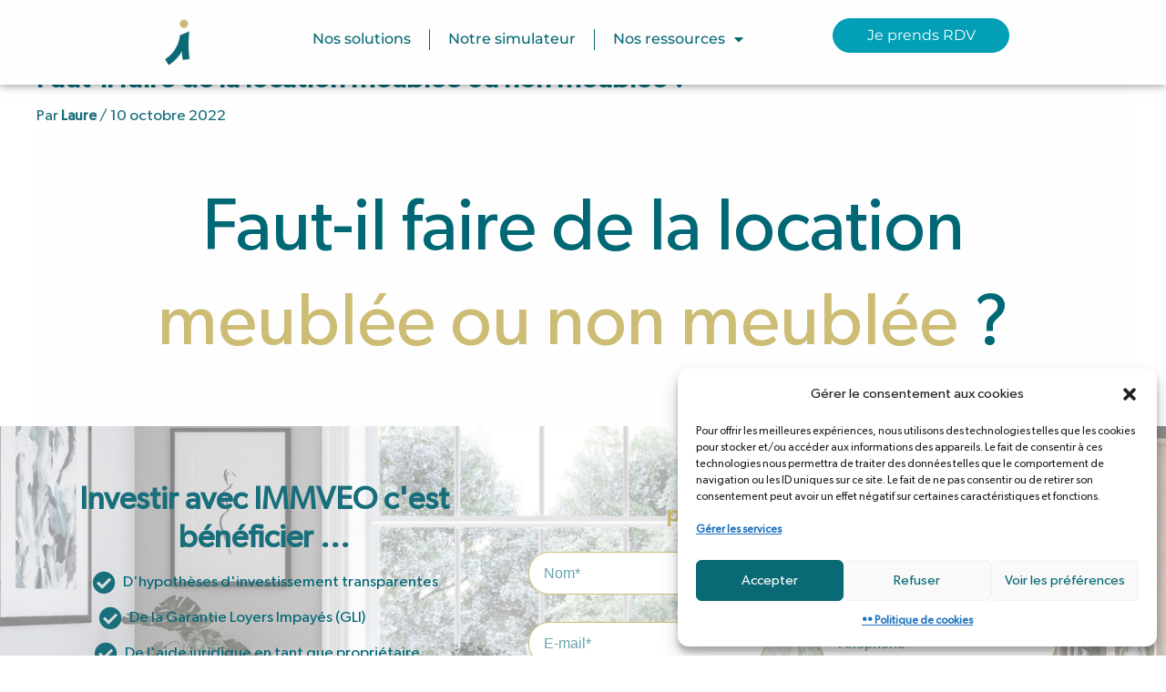

--- FILE ---
content_type: text/html; charset=UTF-8
request_url: https://immveo.fr/location-meublee-ou-non-meublee
body_size: 48629
content:
<!DOCTYPE html>
<html lang="fr-FR">
<head><style>img.lazy{min-height:1px}</style><link href="https://immveo.fr/wp-content/plugins/w3-total-cache/pub/js/lazyload.min.js" as="script">
<meta charset="UTF-8">
    <meta name="viewport" content="width=device-width, initial-scale=1.0, maximum-scale=1.0, user-scalable=no">
	 <link rel="profile" href="https://gmpg.org/xfn/11"> 
	 <meta name='robots' content='index, follow, max-image-preview:large, max-snippet:-1, max-video-preview:-1' />
	<style>img:is([sizes="auto" i], [sizes^="auto," i]) { contain-intrinsic-size: 3000px 1500px }</style>
	
	<!-- This site is optimized with the Yoast SEO plugin v24.7 - https://yoast.com/wordpress/plugins/seo/ -->
	<title>Faut-il faire de la location meublée ou non meublée ? - Immveo</title>
	<meta name="description" content="En tant que propriétaire, vous souhaitez sans aucun doute obtenir le meilleur retour sur investissement. Alors, vous hésitez entre louer un logement meublé ou non meublé." />
	<link rel="canonical" href="https://immveo.fr/location-meublee-ou-non-meublee" />
	<meta property="og:locale" content="fr_FR" />
	<meta property="og:type" content="article" />
	<meta property="og:title" content="Faut-il faire de la location meublée ou non meublée ? - Immveo" />
	<meta property="og:description" content="En tant que propriétaire, vous souhaitez sans aucun doute obtenir le meilleur retour sur investissement. Alors, vous hésitez entre louer un logement meublé ou non meublé." />
	<meta property="og:url" content="https://immveo.fr/location-meublee-ou-non-meublee" />
	<meta property="og:site_name" content="Immveo" />
	<meta property="article:published_time" content="2022-10-10T15:34:48+00:00" />
	<meta property="article:modified_time" content="2025-01-08T06:33:13+00:00" />
	<meta property="og:image" content="https://immveo.fr/wp-content/uploads/2022/10/Faut-il-faire-de-la-loca-meuble-ou-pas-scaled.jpg" />
	<meta property="og:image:width" content="2560" />
	<meta property="og:image:height" content="1600" />
	<meta property="og:image:type" content="image/jpeg" />
	<meta name="author" content="Laure" />
	<meta name="twitter:card" content="summary_large_image" />
	<meta name="twitter:label1" content="Écrit par" />
	<meta name="twitter:data1" content="Laure" />
	<meta name="twitter:label2" content="Durée de lecture estimée" />
	<meta name="twitter:data2" content="9 minutes" />
	<script type="application/ld+json" class="yoast-schema-graph">{"@context":"https://schema.org","@graph":[{"@type":"WebPage","@id":"https://immveo.fr/location-meublee-ou-non-meublee","url":"https://immveo.fr/location-meublee-ou-non-meublee","name":"Faut-il faire de la location meublée ou non meublée ? - Immveo","isPartOf":{"@id":"https://immveo.fr/#website"},"primaryImageOfPage":{"@id":"https://immveo.fr/location-meublee-ou-non-meublee#primaryimage"},"image":{"@id":"https://immveo.fr/location-meublee-ou-non-meublee#primaryimage"},"thumbnailUrl":"https://immveo.fr/wp-content/uploads/2022/10/Faut-il-faire-de-la-loca-meuble-ou-pas-scaled.jpg","datePublished":"2022-10-10T15:34:48+00:00","dateModified":"2025-01-08T06:33:13+00:00","author":{"@id":"https://immveo.fr/#/schema/person/09cdb5720116bb6117a3d30a95fa1c19"},"description":"En tant que propriétaire, vous souhaitez sans aucun doute obtenir le meilleur retour sur investissement. Alors, vous hésitez entre louer un logement meublé ou non meublé.","breadcrumb":{"@id":"https://immveo.fr/location-meublee-ou-non-meublee#breadcrumb"},"inLanguage":"fr-FR","potentialAction":[{"@type":"ReadAction","target":["https://immveo.fr/location-meublee-ou-non-meublee"]}]},{"@type":"ImageObject","inLanguage":"fr-FR","@id":"https://immveo.fr/location-meublee-ou-non-meublee#primaryimage","url":"https://immveo.fr/wp-content/uploads/2022/10/Faut-il-faire-de-la-loca-meuble-ou-pas-scaled.jpg","contentUrl":"https://immveo.fr/wp-content/uploads/2022/10/Faut-il-faire-de-la-loca-meuble-ou-pas-scaled.jpg","width":2560,"height":1600,"caption":"Boho style living room with wicker chair,sofa,table and pampas in the pot on white wall background.3d rendering"},{"@type":"BreadcrumbList","@id":"https://immveo.fr/location-meublee-ou-non-meublee#breadcrumb","itemListElement":[{"@type":"ListItem","position":1,"name":"Accueil","item":"https://immveo.fr/"},{"@type":"ListItem","position":2,"name":"Faut-il faire de la location meublée ou non meublée ?"}]},{"@type":"WebSite","@id":"https://immveo.fr/#website","url":"https://immveo.fr/","name":"Immveo","description":"Expert en investissement immobilier locatif clé en main optimisé","potentialAction":[{"@type":"SearchAction","target":{"@type":"EntryPoint","urlTemplate":"https://immveo.fr/?s={search_term_string}"},"query-input":{"@type":"PropertyValueSpecification","valueRequired":true,"valueName":"search_term_string"}}],"inLanguage":"fr-FR"},{"@type":"Person","@id":"https://immveo.fr/#/schema/person/09cdb5720116bb6117a3d30a95fa1c19","name":"Laure","image":{"@type":"ImageObject","inLanguage":"fr-FR","@id":"https://immveo.fr/#/schema/person/image/","url":"https://secure.gravatar.com/avatar/943e69d5a300233cf6985a6daf52ae35?s=96&d=mm&r=g","contentUrl":"https://secure.gravatar.com/avatar/943e69d5a300233cf6985a6daf52ae35?s=96&d=mm&r=g","caption":"Laure"},"url":"https://immveo.fr/author/laure"}]}</script>
	<!-- / Yoast SEO plugin. -->


<link rel='dns-prefetch' href='//www.googletagmanager.com' />
<link rel='dns-prefetch' href='//fonts.googleapis.com' />
<link rel="alternate" type="application/rss+xml" title="Immveo &raquo; Flux" href="https://immveo.fr/feed" />
<link rel="alternate" type="application/rss+xml" title="Immveo &raquo; Flux des commentaires" href="https://immveo.fr/comments/feed" />
<link rel="alternate" type="application/rss+xml" title="Immveo &raquo; Faut-il faire de la location meublée ou non meublée ? Flux des commentaires" href="https://immveo.fr/location-meublee-ou-non-meublee/feed" />
<script>
window._wpemojiSettings = {"baseUrl":"https:\/\/s.w.org\/images\/core\/emoji\/15.0.3\/72x72\/","ext":".png","svgUrl":"https:\/\/s.w.org\/images\/core\/emoji\/15.0.3\/svg\/","svgExt":".svg","source":{"concatemoji":"https:\/\/immveo.fr\/wp-includes\/js\/wp-emoji-release.min.js?ver=ae76579fc88dbfa57ae267695f6e85f4"}};
/*! This file is auto-generated */
!function(i,n){var o,s,e;function c(e){try{var t={supportTests:e,timestamp:(new Date).valueOf()};sessionStorage.setItem(o,JSON.stringify(t))}catch(e){}}function p(e,t,n){e.clearRect(0,0,e.canvas.width,e.canvas.height),e.fillText(t,0,0);var t=new Uint32Array(e.getImageData(0,0,e.canvas.width,e.canvas.height).data),r=(e.clearRect(0,0,e.canvas.width,e.canvas.height),e.fillText(n,0,0),new Uint32Array(e.getImageData(0,0,e.canvas.width,e.canvas.height).data));return t.every(function(e,t){return e===r[t]})}function u(e,t,n){switch(t){case"flag":return n(e,"\ud83c\udff3\ufe0f\u200d\u26a7\ufe0f","\ud83c\udff3\ufe0f\u200b\u26a7\ufe0f")?!1:!n(e,"\ud83c\uddfa\ud83c\uddf3","\ud83c\uddfa\u200b\ud83c\uddf3")&&!n(e,"\ud83c\udff4\udb40\udc67\udb40\udc62\udb40\udc65\udb40\udc6e\udb40\udc67\udb40\udc7f","\ud83c\udff4\u200b\udb40\udc67\u200b\udb40\udc62\u200b\udb40\udc65\u200b\udb40\udc6e\u200b\udb40\udc67\u200b\udb40\udc7f");case"emoji":return!n(e,"\ud83d\udc26\u200d\u2b1b","\ud83d\udc26\u200b\u2b1b")}return!1}function f(e,t,n){var r="undefined"!=typeof WorkerGlobalScope&&self instanceof WorkerGlobalScope?new OffscreenCanvas(300,150):i.createElement("canvas"),a=r.getContext("2d",{willReadFrequently:!0}),o=(a.textBaseline="top",a.font="600 32px Arial",{});return e.forEach(function(e){o[e]=t(a,e,n)}),o}function t(e){var t=i.createElement("script");t.src=e,t.defer=!0,i.head.appendChild(t)}"undefined"!=typeof Promise&&(o="wpEmojiSettingsSupports",s=["flag","emoji"],n.supports={everything:!0,everythingExceptFlag:!0},e=new Promise(function(e){i.addEventListener("DOMContentLoaded",e,{once:!0})}),new Promise(function(t){var n=function(){try{var e=JSON.parse(sessionStorage.getItem(o));if("object"==typeof e&&"number"==typeof e.timestamp&&(new Date).valueOf()<e.timestamp+604800&&"object"==typeof e.supportTests)return e.supportTests}catch(e){}return null}();if(!n){if("undefined"!=typeof Worker&&"undefined"!=typeof OffscreenCanvas&&"undefined"!=typeof URL&&URL.createObjectURL&&"undefined"!=typeof Blob)try{var e="postMessage("+f.toString()+"("+[JSON.stringify(s),u.toString(),p.toString()].join(",")+"));",r=new Blob([e],{type:"text/javascript"}),a=new Worker(URL.createObjectURL(r),{name:"wpTestEmojiSupports"});return void(a.onmessage=function(e){c(n=e.data),a.terminate(),t(n)})}catch(e){}c(n=f(s,u,p))}t(n)}).then(function(e){for(var t in e)n.supports[t]=e[t],n.supports.everything=n.supports.everything&&n.supports[t],"flag"!==t&&(n.supports.everythingExceptFlag=n.supports.everythingExceptFlag&&n.supports[t]);n.supports.everythingExceptFlag=n.supports.everythingExceptFlag&&!n.supports.flag,n.DOMReady=!1,n.readyCallback=function(){n.DOMReady=!0}}).then(function(){return e}).then(function(){var e;n.supports.everything||(n.readyCallback(),(e=n.source||{}).concatemoji?t(e.concatemoji):e.wpemoji&&e.twemoji&&(t(e.twemoji),t(e.wpemoji)))}))}((window,document),window._wpemojiSettings);
</script>
<link rel='stylesheet' id='astra-theme-css-css' href='https://immveo.fr/wp-content/themes/astra/assets/css/minified/main.min.css?ver=4.8.7' media='all' />
<style id='astra-theme-css-inline-css'>
:root{--ast-post-nav-space:0;--ast-container-default-xlg-padding:3em;--ast-container-default-lg-padding:3em;--ast-container-default-slg-padding:2em;--ast-container-default-md-padding:3em;--ast-container-default-sm-padding:3em;--ast-container-default-xs-padding:2.4em;--ast-container-default-xxs-padding:1.8em;--ast-code-block-background:#ECEFF3;--ast-comment-inputs-background:#F9FAFB;--ast-normal-container-width:1200px;--ast-narrow-container-width:750px;--ast-blog-title-font-weight:normal;--ast-blog-meta-weight:inherit;}html{font-size:100%;}a{color:var(--ast-global-color-0);}a:hover,a:focus{color:var(--ast-global-color-1);}body,button,input,select,textarea,.ast-button,.ast-custom-button{font-family:-apple-system,BlinkMacSystemFont,Segoe UI,Roboto,Oxygen-Sans,Ubuntu,Cantarell,Helvetica Neue,sans-serif;font-weight:400;font-size:16px;font-size:1rem;line-height:var(--ast-body-line-height,1.65em);}blockquote{color:var(--ast-global-color-0);}h1,.entry-content h1,h2,.entry-content h2,h3,.entry-content h3,h4,.entry-content h4,h5,.entry-content h5,h6,.entry-content h6,.site-title,.site-title a{font-weight:600;}.site-title{font-size:26px;font-size:1.625rem;display:block;}header .custom-logo-link img{max-width:150px;width:150px;}.astra-logo-svg{width:150px;}.site-header .site-description{font-size:15px;font-size:0.9375rem;display:none;}.entry-title{font-size:26px;font-size:1.625rem;}.archive .ast-article-post .ast-article-inner,.blog .ast-article-post .ast-article-inner,.archive .ast-article-post .ast-article-inner:hover,.blog .ast-article-post .ast-article-inner:hover{overflow:hidden;}h1,.entry-content h1{font-size:40px;font-size:2.5rem;font-weight:600;line-height:1.4em;}h2,.entry-content h2{font-size:32px;font-size:2rem;font-weight:600;line-height:1.3em;}h3,.entry-content h3{font-size:26px;font-size:1.625rem;font-weight:600;line-height:1.3em;}h4,.entry-content h4{font-size:24px;font-size:1.5rem;line-height:1.2em;font-weight:600;}h5,.entry-content h5{font-size:20px;font-size:1.25rem;line-height:1.2em;font-weight:600;}h6,.entry-content h6{font-size:16px;font-size:1rem;line-height:1.25em;font-weight:600;}::selection{background-color:var(--ast-global-color-0);color:#ffffff;}body,h1,.entry-title a,.entry-content h1,h2,.entry-content h2,h3,.entry-content h3,h4,.entry-content h4,h5,.entry-content h5,h6,.entry-content h6{color:var(--ast-global-color-0);}.tagcloud a:hover,.tagcloud a:focus,.tagcloud a.current-item{color:#ffffff;border-color:var(--ast-global-color-0);background-color:var(--ast-global-color-0);}input:focus,input[type="text"]:focus,input[type="email"]:focus,input[type="url"]:focus,input[type="password"]:focus,input[type="reset"]:focus,input[type="search"]:focus,textarea:focus{border-color:var(--ast-global-color-0);}input[type="radio"]:checked,input[type=reset],input[type="checkbox"]:checked,input[type="checkbox"]:hover:checked,input[type="checkbox"]:focus:checked,input[type=range]::-webkit-slider-thumb{border-color:var(--ast-global-color-0);background-color:var(--ast-global-color-0);box-shadow:none;}.site-footer a:hover + .post-count,.site-footer a:focus + .post-count{background:var(--ast-global-color-0);border-color:var(--ast-global-color-0);}.single .nav-links .nav-previous,.single .nav-links .nav-next{color:var(--ast-global-color-0);}.entry-meta,.entry-meta *{line-height:1.45;color:var(--ast-global-color-0);}.entry-meta a:not(.ast-button):hover,.entry-meta a:not(.ast-button):hover *,.entry-meta a:not(.ast-button):focus,.entry-meta a:not(.ast-button):focus *,.page-links > .page-link,.page-links .page-link:hover,.post-navigation a:hover{color:var(--ast-global-color-1);}#cat option,.secondary .calendar_wrap thead a,.secondary .calendar_wrap thead a:visited{color:var(--ast-global-color-0);}.secondary .calendar_wrap #today,.ast-progress-val span{background:var(--ast-global-color-0);}.secondary a:hover + .post-count,.secondary a:focus + .post-count{background:var(--ast-global-color-0);border-color:var(--ast-global-color-0);}.calendar_wrap #today > a{color:#ffffff;}.page-links .page-link,.single .post-navigation a{color:var(--ast-global-color-0);}.ast-search-menu-icon .search-form button.search-submit{padding:0 4px;}.ast-search-menu-icon form.search-form{padding-right:0;}.ast-search-menu-icon.slide-search input.search-field{width:0;}.ast-header-search .ast-search-menu-icon.ast-dropdown-active .search-form,.ast-header-search .ast-search-menu-icon.ast-dropdown-active .search-field:focus{transition:all 0.2s;}.search-form input.search-field:focus{outline:none;}.ast-archive-title{color:var(--ast-global-color-0);}.widget-title,.widget .wp-block-heading{font-size:22px;font-size:1.375rem;color:var(--ast-global-color-0);}.ast-single-post .entry-content a,.ast-comment-content a:not(.ast-comment-edit-reply-wrap a){text-decoration:underline;}.ast-single-post .wp-block-button .wp-block-button__link,.ast-single-post .elementor-button-wrapper .elementor-button,.ast-single-post .entry-content .uagb-tab a,.ast-single-post .entry-content .uagb-ifb-cta a,.ast-single-post .entry-content .wp-block-uagb-buttons a,.ast-single-post .entry-content .uabb-module-content a,.ast-single-post .entry-content .uagb-post-grid a,.ast-single-post .entry-content .uagb-timeline a,.ast-single-post .entry-content .uagb-toc__wrap a,.ast-single-post .entry-content .uagb-taxomony-box a,.ast-single-post .entry-content .woocommerce a,.entry-content .wp-block-latest-posts > li > a,.ast-single-post .entry-content .wp-block-file__button,li.ast-post-filter-single,.ast-single-post .wp-block-buttons .wp-block-button.is-style-outline .wp-block-button__link,.ast-single-post .ast-comment-content .comment-reply-link,.ast-single-post .ast-comment-content .comment-edit-link{text-decoration:none;}.ast-search-menu-icon.slide-search a:focus-visible:focus-visible,.astra-search-icon:focus-visible,#close:focus-visible,a:focus-visible,.ast-menu-toggle:focus-visible,.site .skip-link:focus-visible,.wp-block-loginout input:focus-visible,.wp-block-search.wp-block-search__button-inside .wp-block-search__inside-wrapper,.ast-header-navigation-arrow:focus-visible,.woocommerce .wc-proceed-to-checkout > .checkout-button:focus-visible,.woocommerce .woocommerce-MyAccount-navigation ul li a:focus-visible,.ast-orders-table__row .ast-orders-table__cell:focus-visible,.woocommerce .woocommerce-order-details .order-again > .button:focus-visible,.woocommerce .woocommerce-message a.button.wc-forward:focus-visible,.woocommerce #minus_qty:focus-visible,.woocommerce #plus_qty:focus-visible,a#ast-apply-coupon:focus-visible,.woocommerce .woocommerce-info a:focus-visible,.woocommerce .astra-shop-summary-wrap a:focus-visible,.woocommerce a.wc-forward:focus-visible,#ast-apply-coupon:focus-visible,.woocommerce-js .woocommerce-mini-cart-item a.remove:focus-visible,#close:focus-visible,.button.search-submit:focus-visible,#search_submit:focus,.normal-search:focus-visible,.ast-header-account-wrap:focus-visible,.woocommerce .ast-on-card-button.ast-quick-view-trigger:focus{outline-style:dotted;outline-color:inherit;outline-width:thin;}input:focus,input[type="text"]:focus,input[type="email"]:focus,input[type="url"]:focus,input[type="password"]:focus,input[type="reset"]:focus,input[type="search"]:focus,input[type="number"]:focus,textarea:focus,.wp-block-search__input:focus,[data-section="section-header-mobile-trigger"] .ast-button-wrap .ast-mobile-menu-trigger-minimal:focus,.ast-mobile-popup-drawer.active .menu-toggle-close:focus,.woocommerce-ordering select.orderby:focus,#ast-scroll-top:focus,#coupon_code:focus,.woocommerce-page #comment:focus,.woocommerce #reviews #respond input#submit:focus,.woocommerce a.add_to_cart_button:focus,.woocommerce .button.single_add_to_cart_button:focus,.woocommerce .woocommerce-cart-form button:focus,.woocommerce .woocommerce-cart-form__cart-item .quantity .qty:focus,.woocommerce .woocommerce-billing-fields .woocommerce-billing-fields__field-wrapper .woocommerce-input-wrapper > .input-text:focus,.woocommerce #order_comments:focus,.woocommerce #place_order:focus,.woocommerce .woocommerce-address-fields .woocommerce-address-fields__field-wrapper .woocommerce-input-wrapper > .input-text:focus,.woocommerce .woocommerce-MyAccount-content form button:focus,.woocommerce .woocommerce-MyAccount-content .woocommerce-EditAccountForm .woocommerce-form-row .woocommerce-Input.input-text:focus,.woocommerce .ast-woocommerce-container .woocommerce-pagination ul.page-numbers li a:focus,body #content .woocommerce form .form-row .select2-container--default .select2-selection--single:focus,#ast-coupon-code:focus,.woocommerce.woocommerce-js .quantity input[type=number]:focus,.woocommerce-js .woocommerce-mini-cart-item .quantity input[type=number]:focus,.woocommerce p#ast-coupon-trigger:focus{border-style:dotted;border-color:inherit;border-width:thin;}input{outline:none;}.ast-logo-title-inline .site-logo-img{padding-right:1em;}body .ast-oembed-container *{position:absolute;top:0;width:100%;height:100%;left:0;}body .wp-block-embed-pocket-casts .ast-oembed-container *{position:unset;}.ast-single-post-featured-section + article {margin-top: 2em;}.site-content .ast-single-post-featured-section img {width: 100%;overflow: hidden;object-fit: cover;}.site > .ast-single-related-posts-container {margin-top: 0;}@media (min-width: 922px) {.ast-desktop .ast-container--narrow {max-width: var(--ast-narrow-container-width);margin: 0 auto;}}@media (max-width:921.9px){#ast-desktop-header{display:none;}}@media (min-width:922px){#ast-mobile-header{display:none;}}@media( max-width: 420px ) {.single .nav-links .nav-previous,.single .nav-links .nav-next {width: 100%;text-align: center;}}.wp-block-buttons.aligncenter{justify-content:center;}@media (max-width:921px){.ast-theme-transparent-header #primary,.ast-theme-transparent-header #secondary{padding:0;}}@media (max-width:921px){.ast-plain-container.ast-no-sidebar #primary{padding:0;}}.ast-plain-container.ast-no-sidebar #primary{margin-top:0;margin-bottom:0;}@media (min-width:1200px){.ast-plain-container.ast-no-sidebar #primary{margin-top:60px;margin-bottom:60px;}}.wp-block-button.is-style-outline .wp-block-button__link{border-color:var(--ast-global-color-0);border-top-width:1px;border-right-width:1px;border-bottom-width:1px;border-left-width:1px;}div.wp-block-button.is-style-outline > .wp-block-button__link:not(.has-text-color),div.wp-block-button.wp-block-button__link.is-style-outline:not(.has-text-color){color:var(--ast-global-color-0);}.wp-block-button.is-style-outline .wp-block-button__link:hover,.wp-block-buttons .wp-block-button.is-style-outline .wp-block-button__link:focus,.wp-block-buttons .wp-block-button.is-style-outline > .wp-block-button__link:not(.has-text-color):hover,.wp-block-buttons .wp-block-button.wp-block-button__link.is-style-outline:not(.has-text-color):hover{color:var(--ast-global-color-0);background-color:var(--ast-global-color-5);border-color:var(--ast-global-color-0);}.post-page-numbers.current .page-link,.ast-pagination .page-numbers.current{color:#ffffff;border-color:var(--ast-global-color-0);background-color:var(--ast-global-color-0);}.wp-block-button.is-style-outline .wp-block-button__link{border-top-width:1px;border-right-width:1px;border-bottom-width:1px;border-left-width:1px;}.wp-block-button.is-style-outline .wp-block-button__link.wp-element-button,.ast-outline-button{border-color:var(--ast-global-color-0);font-family:inherit;font-weight:500;font-size:16px;font-size:1rem;line-height:1em;border-top-left-radius:30px;border-top-right-radius:30px;border-bottom-right-radius:30px;border-bottom-left-radius:30px;}.wp-block-buttons .wp-block-button.is-style-outline > .wp-block-button__link:not(.has-text-color),.wp-block-buttons .wp-block-button.wp-block-button__link.is-style-outline:not(.has-text-color),.ast-outline-button{color:var(--ast-global-color-0);}.wp-block-button.is-style-outline .wp-block-button__link:hover,.wp-block-buttons .wp-block-button.is-style-outline .wp-block-button__link:focus,.wp-block-buttons .wp-block-button.is-style-outline > .wp-block-button__link:not(.has-text-color):hover,.wp-block-buttons .wp-block-button.wp-block-button__link.is-style-outline:not(.has-text-color):hover,.ast-outline-button:hover,.ast-outline-button:focus,.wp-block-uagb-buttons-child .uagb-buttons-repeater.ast-outline-button:hover,.wp-block-uagb-buttons-child .uagb-buttons-repeater.ast-outline-button:focus{color:var(--ast-global-color-0);background-color:var(--ast-global-color-5);border-color:var(--ast-global-color-0);}.wp-block-button .wp-block-button__link.wp-element-button.is-style-outline:not(.has-background),.wp-block-button.is-style-outline>.wp-block-button__link.wp-element-button:not(.has-background),.ast-outline-button{background-color:var(--ast-global-color-0);}.entry-content[data-ast-blocks-layout] > figure{margin-bottom:1em;}h1.widget-title{font-weight:600;}h2.widget-title{font-weight:600;}h3.widget-title{font-weight:600;}#page{display:flex;flex-direction:column;min-height:100vh;}.ast-404-layout-1 h1.page-title{color:var(--ast-global-color-2);}.single .post-navigation a{line-height:1em;height:inherit;}.error-404 .page-sub-title{font-size:1.5rem;font-weight:inherit;}.search .site-content .content-area .search-form{margin-bottom:0;}#page .site-content{flex-grow:1;}.widget{margin-bottom:1.25em;}#secondary li{line-height:1.5em;}#secondary .wp-block-group h2{margin-bottom:0.7em;}#secondary h2{font-size:1.7rem;}.ast-separate-container .ast-article-post,.ast-separate-container .ast-article-single,.ast-separate-container .comment-respond{padding:3em;}.ast-separate-container .ast-article-single .ast-article-single{padding:0;}.ast-article-single .wp-block-post-template-is-layout-grid{padding-left:0;}.ast-separate-container .comments-title,.ast-narrow-container .comments-title{padding:1.5em 2em;}.ast-page-builder-template .comment-form-textarea,.ast-comment-formwrap .ast-grid-common-col{padding:0;}.ast-comment-formwrap{padding:0;display:inline-flex;column-gap:20px;width:100%;margin-left:0;margin-right:0;}.comments-area textarea#comment:focus,.comments-area textarea#comment:active,.comments-area .ast-comment-formwrap input[type="text"]:focus,.comments-area .ast-comment-formwrap input[type="text"]:active {box-shadow:none;outline:none;}.archive.ast-page-builder-template .entry-header{margin-top:2em;}.ast-page-builder-template .ast-comment-formwrap{width:100%;}.entry-title{margin-bottom:0.5em;}.ast-archive-description p{font-size:inherit;font-weight:inherit;line-height:inherit;}.ast-separate-container .ast-comment-list li.depth-1,.hentry{margin-bottom:2em;}@media (min-width:921px){.ast-left-sidebar.ast-page-builder-template #secondary,.archive.ast-right-sidebar.ast-page-builder-template .site-main{padding-left:20px;padding-right:20px;}}@media (max-width:544px){.ast-comment-formwrap.ast-row{column-gap:10px;display:inline-block;}#ast-commentform .ast-grid-common-col{position:relative;width:100%;}}@media (min-width:1201px){.ast-separate-container .ast-article-post,.ast-separate-container .ast-article-single,.ast-separate-container .ast-author-box,.ast-separate-container .ast-404-layout-1,.ast-separate-container .no-results{padding:3em;}}@media (max-width:921px){.ast-separate-container #primary,.ast-separate-container #secondary{padding:1.5em 0;}#primary,#secondary{padding:1.5em 0;margin:0;}.ast-left-sidebar #content > .ast-container{display:flex;flex-direction:column-reverse;width:100%;}}@media (min-width:922px){.ast-separate-container.ast-right-sidebar #primary,.ast-separate-container.ast-left-sidebar #primary{border:0;}.search-no-results.ast-separate-container #primary{margin-bottom:4em;}}.elementor-button-wrapper .elementor-button{border-style:solid;text-decoration:none;border-top-width:1px;border-right-width:1px;border-left-width:1px;border-bottom-width:1px;}body .elementor-button.elementor-size-sm,body .elementor-button.elementor-size-xs,body .elementor-button.elementor-size-md,body .elementor-button.elementor-size-lg,body .elementor-button.elementor-size-xl,body .elementor-button{border-top-left-radius:30px;border-top-right-radius:30px;border-bottom-right-radius:30px;border-bottom-left-radius:30px;padding-top:20px;padding-right:30px;padding-bottom:20px;padding-left:30px;}.elementor-button-wrapper .elementor-button{border-color:var(--ast-global-color-0);background-color:var(--ast-global-color-0);}.elementor-button-wrapper .elementor-button:hover,.elementor-button-wrapper .elementor-button:focus{color:var(--ast-global-color-0);background-color:var(--ast-global-color-5);border-color:var(--ast-global-color-0);}.wp-block-button .wp-block-button__link ,.elementor-button-wrapper .elementor-button{color:var(--ast-global-color-5);}.elementor-button-wrapper .elementor-button{font-weight:500;font-size:16px;font-size:1rem;line-height:1em;}body .elementor-button.elementor-size-sm,body .elementor-button.elementor-size-xs,body .elementor-button.elementor-size-md,body .elementor-button.elementor-size-lg,body .elementor-button.elementor-size-xl,body .elementor-button{font-size:16px;font-size:1rem;}.wp-block-button .wp-block-button__link:hover,.wp-block-button .wp-block-button__link:focus{color:var(--ast-global-color-0);background-color:var(--ast-global-color-5);border-color:var(--ast-global-color-0);}.elementor-widget-heading h1.elementor-heading-title{line-height:1.4em;}.elementor-widget-heading h2.elementor-heading-title{line-height:1.3em;}.elementor-widget-heading h3.elementor-heading-title{line-height:1.3em;}.elementor-widget-heading h4.elementor-heading-title{line-height:1.2em;}.elementor-widget-heading h5.elementor-heading-title{line-height:1.2em;}.elementor-widget-heading h6.elementor-heading-title{line-height:1.25em;}.wp-block-button .wp-block-button__link,.wp-block-search .wp-block-search__button,body .wp-block-file .wp-block-file__button{border-style:solid;border-top-width:1px;border-right-width:1px;border-left-width:1px;border-bottom-width:1px;border-color:var(--ast-global-color-0);background-color:var(--ast-global-color-0);color:var(--ast-global-color-5);font-family:inherit;font-weight:500;line-height:1em;font-size:16px;font-size:1rem;border-top-left-radius:30px;border-top-right-radius:30px;border-bottom-right-radius:30px;border-bottom-left-radius:30px;padding-top:20px;padding-right:30px;padding-bottom:20px;padding-left:30px;}.menu-toggle,button,.ast-button,.ast-custom-button,.button,input#submit,input[type="button"],input[type="submit"],input[type="reset"],form[CLASS*="wp-block-search__"].wp-block-search .wp-block-search__inside-wrapper .wp-block-search__button,body .wp-block-file .wp-block-file__button,.search .search-submit{border-style:solid;border-top-width:1px;border-right-width:1px;border-left-width:1px;border-bottom-width:1px;color:var(--ast-global-color-5);border-color:var(--ast-global-color-0);background-color:var(--ast-global-color-0);padding-top:20px;padding-right:30px;padding-bottom:20px;padding-left:30px;font-family:inherit;font-weight:500;font-size:16px;font-size:1rem;line-height:1em;border-top-left-radius:30px;border-top-right-radius:30px;border-bottom-right-radius:30px;border-bottom-left-radius:30px;}button:focus,.menu-toggle:hover,button:hover,.ast-button:hover,.ast-custom-button:hover .button:hover,.ast-custom-button:hover ,input[type=reset]:hover,input[type=reset]:focus,input#submit:hover,input#submit:focus,input[type="button"]:hover,input[type="button"]:focus,input[type="submit"]:hover,input[type="submit"]:focus,form[CLASS*="wp-block-search__"].wp-block-search .wp-block-search__inside-wrapper .wp-block-search__button:hover,form[CLASS*="wp-block-search__"].wp-block-search .wp-block-search__inside-wrapper .wp-block-search__button:focus,body .wp-block-file .wp-block-file__button:hover,body .wp-block-file .wp-block-file__button:focus{color:var(--ast-global-color-0);background-color:var(--ast-global-color-5);border-color:var(--ast-global-color-0);}form[CLASS*="wp-block-search__"].wp-block-search .wp-block-search__inside-wrapper .wp-block-search__button.has-icon{padding-top:calc(20px - 3px);padding-right:calc(30px - 3px);padding-bottom:calc(20px - 3px);padding-left:calc(30px - 3px);}@media (max-width:921px){.ast-mobile-header-stack .main-header-bar .ast-search-menu-icon{display:inline-block;}.ast-header-break-point.ast-header-custom-item-outside .ast-mobile-header-stack .main-header-bar .ast-search-icon{margin:0;}.ast-comment-avatar-wrap img{max-width:2.5em;}.ast-comment-meta{padding:0 1.8888em 1.3333em;}.ast-separate-container .ast-comment-list li.depth-1{padding:1.5em 2.14em;}.ast-separate-container .comment-respond{padding:2em 2.14em;}}@media (min-width:544px){.ast-container{max-width:100%;}}@media (max-width:544px){.ast-separate-container .ast-article-post,.ast-separate-container .ast-article-single,.ast-separate-container .comments-title,.ast-separate-container .ast-archive-description{padding:1.5em 1em;}.ast-separate-container #content .ast-container{padding-left:0.54em;padding-right:0.54em;}.ast-separate-container .ast-comment-list .bypostauthor{padding:.5em;}.ast-search-menu-icon.ast-dropdown-active .search-field{width:170px;}} #ast-mobile-header .ast-site-header-cart-li a{pointer-events:none;}.ast-separate-container{background-color:var(--ast-global-color-4);background-image:none;}@media (max-width:921px){.site-title{display:block;}.site-header .site-description{display:none;}h1,.entry-content h1{font-size:30px;}h2,.entry-content h2{font-size:25px;}h3,.entry-content h3{font-size:20px;}}@media (max-width:544px){.site-title{display:block;}.site-header .site-description{display:none;}h1,.entry-content h1{font-size:30px;}h2,.entry-content h2{font-size:25px;}h3,.entry-content h3{font-size:20px;}}@media (max-width:921px){html{font-size:91.2%;}}@media (max-width:544px){html{font-size:91.2%;}}@media (min-width:922px){.ast-container{max-width:1240px;}}@media (min-width:922px){.site-content .ast-container{display:flex;}}@media (max-width:921px){.site-content .ast-container{flex-direction:column;}}@media (min-width:922px){.main-header-menu .sub-menu .menu-item.ast-left-align-sub-menu:hover > .sub-menu,.main-header-menu .sub-menu .menu-item.ast-left-align-sub-menu.focus > .sub-menu{margin-left:-0px;}}.site .comments-area{padding-bottom:3em;}.wp-block-file {display: flex;align-items: center;flex-wrap: wrap;justify-content: space-between;}.wp-block-pullquote {border: none;}.wp-block-pullquote blockquote::before {content: "\201D";font-family: "Helvetica",sans-serif;display: flex;transform: rotate( 180deg );font-size: 6rem;font-style: normal;line-height: 1;font-weight: bold;align-items: center;justify-content: center;}.has-text-align-right > blockquote::before {justify-content: flex-start;}.has-text-align-left > blockquote::before {justify-content: flex-end;}figure.wp-block-pullquote.is-style-solid-color blockquote {max-width: 100%;text-align: inherit;}:root {--wp--custom--ast-default-block-top-padding: 3em;--wp--custom--ast-default-block-right-padding: 3em;--wp--custom--ast-default-block-bottom-padding: 3em;--wp--custom--ast-default-block-left-padding: 3em;--wp--custom--ast-container-width: 1200px;--wp--custom--ast-content-width-size: 1200px;--wp--custom--ast-wide-width-size: calc(1200px + var(--wp--custom--ast-default-block-left-padding) + var(--wp--custom--ast-default-block-right-padding));}.ast-narrow-container {--wp--custom--ast-content-width-size: 750px;--wp--custom--ast-wide-width-size: 750px;}@media(max-width: 921px) {:root {--wp--custom--ast-default-block-top-padding: 3em;--wp--custom--ast-default-block-right-padding: 2em;--wp--custom--ast-default-block-bottom-padding: 3em;--wp--custom--ast-default-block-left-padding: 2em;}}@media(max-width: 544px) {:root {--wp--custom--ast-default-block-top-padding: 3em;--wp--custom--ast-default-block-right-padding: 1.5em;--wp--custom--ast-default-block-bottom-padding: 3em;--wp--custom--ast-default-block-left-padding: 1.5em;}}.entry-content > .wp-block-group,.entry-content > .wp-block-cover,.entry-content > .wp-block-columns {padding-top: var(--wp--custom--ast-default-block-top-padding);padding-right: var(--wp--custom--ast-default-block-right-padding);padding-bottom: var(--wp--custom--ast-default-block-bottom-padding);padding-left: var(--wp--custom--ast-default-block-left-padding);}.ast-plain-container.ast-no-sidebar .entry-content > .alignfull,.ast-page-builder-template .ast-no-sidebar .entry-content > .alignfull {margin-left: calc( -50vw + 50%);margin-right: calc( -50vw + 50%);max-width: 100vw;width: 100vw;}.ast-plain-container.ast-no-sidebar .entry-content .alignfull .alignfull,.ast-page-builder-template.ast-no-sidebar .entry-content .alignfull .alignfull,.ast-plain-container.ast-no-sidebar .entry-content .alignfull .alignwide,.ast-page-builder-template.ast-no-sidebar .entry-content .alignfull .alignwide,.ast-plain-container.ast-no-sidebar .entry-content .alignwide .alignfull,.ast-page-builder-template.ast-no-sidebar .entry-content .alignwide .alignfull,.ast-plain-container.ast-no-sidebar .entry-content .alignwide .alignwide,.ast-page-builder-template.ast-no-sidebar .entry-content .alignwide .alignwide,.ast-plain-container.ast-no-sidebar .entry-content .wp-block-column .alignfull,.ast-page-builder-template.ast-no-sidebar .entry-content .wp-block-column .alignfull,.ast-plain-container.ast-no-sidebar .entry-content .wp-block-column .alignwide,.ast-page-builder-template.ast-no-sidebar .entry-content .wp-block-column .alignwide {margin-left: auto;margin-right: auto;width: 100%;}[data-ast-blocks-layout] .wp-block-separator:not(.is-style-dots) {height: 0;}[data-ast-blocks-layout] .wp-block-separator {margin: 20px auto;}[data-ast-blocks-layout] .wp-block-separator:not(.is-style-wide):not(.is-style-dots) {max-width: 100px;}[data-ast-blocks-layout] .wp-block-separator.has-background {padding: 0;}.entry-content[data-ast-blocks-layout] > * {max-width: var(--wp--custom--ast-content-width-size);margin-left: auto;margin-right: auto;}.entry-content[data-ast-blocks-layout] > .alignwide {max-width: var(--wp--custom--ast-wide-width-size);}.entry-content[data-ast-blocks-layout] .alignfull {max-width: none;}.entry-content .wp-block-columns {margin-bottom: 0;}blockquote {margin: 1.5em;border-color: rgba(0,0,0,0.05);}.wp-block-quote:not(.has-text-align-right):not(.has-text-align-center) {border-left: 5px solid rgba(0,0,0,0.05);}.has-text-align-right > blockquote,blockquote.has-text-align-right {border-right: 5px solid rgba(0,0,0,0.05);}.has-text-align-left > blockquote,blockquote.has-text-align-left {border-left: 5px solid rgba(0,0,0,0.05);}.wp-block-site-tagline,.wp-block-latest-posts .read-more {margin-top: 15px;}.wp-block-loginout p label {display: block;}.wp-block-loginout p:not(.login-remember):not(.login-submit) input {width: 100%;}.wp-block-loginout input:focus {border-color: transparent;}.wp-block-loginout input:focus {outline: thin dotted;}.entry-content .wp-block-media-text .wp-block-media-text__content {padding: 0 0 0 8%;}.entry-content .wp-block-media-text.has-media-on-the-right .wp-block-media-text__content {padding: 0 8% 0 0;}.entry-content .wp-block-media-text.has-background .wp-block-media-text__content {padding: 8%;}.entry-content .wp-block-cover:not([class*="background-color"]) .wp-block-cover__inner-container,.entry-content .wp-block-cover:not([class*="background-color"]) .wp-block-cover-image-text,.entry-content .wp-block-cover:not([class*="background-color"]) .wp-block-cover-text,.entry-content .wp-block-cover-image:not([class*="background-color"]) .wp-block-cover__inner-container,.entry-content .wp-block-cover-image:not([class*="background-color"]) .wp-block-cover-image-text,.entry-content .wp-block-cover-image:not([class*="background-color"]) .wp-block-cover-text {color: var(--ast-global-color-5);}.wp-block-loginout .login-remember input {width: 1.1rem;height: 1.1rem;margin: 0 5px 4px 0;vertical-align: middle;}.wp-block-latest-posts > li > *:first-child,.wp-block-latest-posts:not(.is-grid) > li:first-child {margin-top: 0;}.entry-content > .wp-block-buttons,.entry-content > .wp-block-uagb-buttons {margin-bottom: 1.5em;}.wp-block-search__inside-wrapper .wp-block-search__input {padding: 0 10px;color: var(--ast-global-color-3);background: var(--ast-global-color-5);border-color: var(--ast-border-color);}.wp-block-latest-posts .read-more {margin-bottom: 1.5em;}.wp-block-search__no-button .wp-block-search__inside-wrapper .wp-block-search__input {padding-top: 5px;padding-bottom: 5px;}.wp-block-latest-posts .wp-block-latest-posts__post-date,.wp-block-latest-posts .wp-block-latest-posts__post-author {font-size: 1rem;}.wp-block-latest-posts > li > *,.wp-block-latest-posts:not(.is-grid) > li {margin-top: 12px;margin-bottom: 12px;}.ast-page-builder-template .entry-content[data-ast-blocks-layout] > *,.ast-page-builder-template .entry-content[data-ast-blocks-layout] > .alignfull:not(.wp-block-group) > * {max-width: none;}.ast-page-builder-template .entry-content[data-ast-blocks-layout] > .alignwide > * {max-width: var(--wp--custom--ast-wide-width-size);}.ast-page-builder-template .entry-content[data-ast-blocks-layout] > .inherit-container-width > *,.ast-page-builder-template .entry-content[data-ast-blocks-layout] > *:not(.wp-block-group) > *,.entry-content[data-ast-blocks-layout] > .wp-block-cover .wp-block-cover__inner-container {max-width: var(--wp--custom--ast-content-width-size) ;margin-left: auto;margin-right: auto;}.entry-content[data-ast-blocks-layout] .wp-block-cover:not(.alignleft):not(.alignright) {width: auto;}@media(max-width: 1200px) {.ast-separate-container .entry-content > .alignfull,.ast-separate-container .entry-content[data-ast-blocks-layout] > .alignwide,.ast-plain-container .entry-content[data-ast-blocks-layout] > .alignwide,.ast-plain-container .entry-content .alignfull {margin-left: calc(-1 * min(var(--ast-container-default-xlg-padding),20px)) ;margin-right: calc(-1 * min(var(--ast-container-default-xlg-padding),20px));}}@media(min-width: 1201px) {.ast-separate-container .entry-content > .alignfull {margin-left: calc(-1 * var(--ast-container-default-xlg-padding) );margin-right: calc(-1 * var(--ast-container-default-xlg-padding) );}.ast-separate-container .entry-content[data-ast-blocks-layout] > .alignwide,.ast-plain-container .entry-content[data-ast-blocks-layout] > .alignwide {margin-left: calc(-1 * var(--wp--custom--ast-default-block-left-padding) );margin-right: calc(-1 * var(--wp--custom--ast-default-block-right-padding) );}}@media(min-width: 921px) {.ast-separate-container .entry-content .wp-block-group.alignwide:not(.inherit-container-width) > :where(:not(.alignleft):not(.alignright)),.ast-plain-container .entry-content .wp-block-group.alignwide:not(.inherit-container-width) > :where(:not(.alignleft):not(.alignright)) {max-width: calc( var(--wp--custom--ast-content-width-size) + 80px );}.ast-plain-container.ast-right-sidebar .entry-content[data-ast-blocks-layout] .alignfull,.ast-plain-container.ast-left-sidebar .entry-content[data-ast-blocks-layout] .alignfull {margin-left: -60px;margin-right: -60px;}}@media(min-width: 544px) {.entry-content > .alignleft {margin-right: 20px;}.entry-content > .alignright {margin-left: 20px;}}@media (max-width:544px){.wp-block-columns .wp-block-column:not(:last-child){margin-bottom:20px;}.wp-block-latest-posts{margin:0;}}@media( max-width: 600px ) {.entry-content .wp-block-media-text .wp-block-media-text__content,.entry-content .wp-block-media-text.has-media-on-the-right .wp-block-media-text__content {padding: 8% 0 0;}.entry-content .wp-block-media-text.has-background .wp-block-media-text__content {padding: 8%;}}.ast-page-builder-template .entry-header {padding-left: 0;}.ast-narrow-container .site-content .wp-block-uagb-image--align-full .wp-block-uagb-image__figure {max-width: 100%;margin-left: auto;margin-right: auto;}.entry-content ul,.entry-content ol {padding: revert;margin: revert;}:root .has-ast-global-color-0-color{color:var(--ast-global-color-0);}:root .has-ast-global-color-0-background-color{background-color:var(--ast-global-color-0);}:root .wp-block-button .has-ast-global-color-0-color{color:var(--ast-global-color-0);}:root .wp-block-button .has-ast-global-color-0-background-color{background-color:var(--ast-global-color-0);}:root .has-ast-global-color-1-color{color:var(--ast-global-color-1);}:root .has-ast-global-color-1-background-color{background-color:var(--ast-global-color-1);}:root .wp-block-button .has-ast-global-color-1-color{color:var(--ast-global-color-1);}:root .wp-block-button .has-ast-global-color-1-background-color{background-color:var(--ast-global-color-1);}:root .has-ast-global-color-2-color{color:var(--ast-global-color-2);}:root .has-ast-global-color-2-background-color{background-color:var(--ast-global-color-2);}:root .wp-block-button .has-ast-global-color-2-color{color:var(--ast-global-color-2);}:root .wp-block-button .has-ast-global-color-2-background-color{background-color:var(--ast-global-color-2);}:root .has-ast-global-color-3-color{color:var(--ast-global-color-3);}:root .has-ast-global-color-3-background-color{background-color:var(--ast-global-color-3);}:root .wp-block-button .has-ast-global-color-3-color{color:var(--ast-global-color-3);}:root .wp-block-button .has-ast-global-color-3-background-color{background-color:var(--ast-global-color-3);}:root .has-ast-global-color-4-color{color:var(--ast-global-color-4);}:root .has-ast-global-color-4-background-color{background-color:var(--ast-global-color-4);}:root .wp-block-button .has-ast-global-color-4-color{color:var(--ast-global-color-4);}:root .wp-block-button .has-ast-global-color-4-background-color{background-color:var(--ast-global-color-4);}:root .has-ast-global-color-5-color{color:var(--ast-global-color-5);}:root .has-ast-global-color-5-background-color{background-color:var(--ast-global-color-5);}:root .wp-block-button .has-ast-global-color-5-color{color:var(--ast-global-color-5);}:root .wp-block-button .has-ast-global-color-5-background-color{background-color:var(--ast-global-color-5);}:root .has-ast-global-color-6-color{color:var(--ast-global-color-6);}:root .has-ast-global-color-6-background-color{background-color:var(--ast-global-color-6);}:root .wp-block-button .has-ast-global-color-6-color{color:var(--ast-global-color-6);}:root .wp-block-button .has-ast-global-color-6-background-color{background-color:var(--ast-global-color-6);}:root .has-ast-global-color-7-color{color:var(--ast-global-color-7);}:root .has-ast-global-color-7-background-color{background-color:var(--ast-global-color-7);}:root .wp-block-button .has-ast-global-color-7-color{color:var(--ast-global-color-7);}:root .wp-block-button .has-ast-global-color-7-background-color{background-color:var(--ast-global-color-7);}:root .has-ast-global-color-8-color{color:var(--ast-global-color-8);}:root .has-ast-global-color-8-background-color{background-color:var(--ast-global-color-8);}:root .wp-block-button .has-ast-global-color-8-color{color:var(--ast-global-color-8);}:root .wp-block-button .has-ast-global-color-8-background-color{background-color:var(--ast-global-color-8);}:root{--ast-global-color-0:#186e7b;--ast-global-color-1:#cfb876;--ast-global-color-2:#000000;--ast-global-color-3:#f6f0eb;--ast-global-color-4:#f9fafb;--ast-global-color-5:#fefefe;--ast-global-color-6:#e1d1c4;--ast-global-color-7:#cbd5e1;--ast-global-color-8:#94a3b8;}:root {--ast-border-color : var(--ast-global-color-1);}.ast-single-entry-banner {-js-display: flex;display: flex;flex-direction: column;justify-content: center;text-align: center;position: relative;background: #eeeeee;}.ast-single-entry-banner[data-banner-layout="layout-1"] {max-width: 1200px;background: inherit;padding: 20px 0;}.ast-single-entry-banner[data-banner-width-type="custom"] {margin: 0 auto;width: 100%;}.ast-single-entry-banner + .site-content .entry-header {margin-bottom: 0;}.site .ast-author-avatar {--ast-author-avatar-size: ;}a.ast-underline-text {text-decoration: underline;}.ast-container > .ast-terms-link {position: relative;display: block;}a.ast-button.ast-badge-tax {padding: 4px 8px;border-radius: 3px;font-size: inherit;}header.entry-header .entry-title{font-weight:600;font-size:32px;font-size:2rem;}header.entry-header > *:not(:last-child){margin-bottom:10px;}.ast-archive-entry-banner {-js-display: flex;display: flex;flex-direction: column;justify-content: center;text-align: center;position: relative;background: #eeeeee;}.ast-archive-entry-banner[data-banner-width-type="custom"] {margin: 0 auto;width: 100%;}.ast-archive-entry-banner[data-banner-layout="layout-1"] {background: inherit;padding: 20px 0;text-align: left;}body.archive .ast-archive-description{max-width:1200px;width:100%;text-align:left;padding-top:3em;padding-right:3em;padding-bottom:3em;padding-left:3em;}body.archive .ast-archive-description .ast-archive-title,body.archive .ast-archive-description .ast-archive-title *{font-weight:600;font-size:32px;font-size:2rem;}body.archive .ast-archive-description > *:not(:last-child){margin-bottom:10px;}@media (max-width:921px){body.archive .ast-archive-description{text-align:left;}}@media (max-width:544px){body.archive .ast-archive-description{text-align:left;}}.ast-breadcrumbs .trail-browse,.ast-breadcrumbs .trail-items,.ast-breadcrumbs .trail-items li{display:inline-block;margin:0;padding:0;border:none;background:inherit;text-indent:0;text-decoration:none;}.ast-breadcrumbs .trail-browse{font-size:inherit;font-style:inherit;font-weight:inherit;color:inherit;}.ast-breadcrumbs .trail-items{list-style:none;}.trail-items li::after{padding:0 0.3em;content:"\00bb";}.trail-items li:last-of-type::after{display:none;}h1,.entry-content h1,h2,.entry-content h2,h3,.entry-content h3,h4,.entry-content h4,h5,.entry-content h5,h6,.entry-content h6{color:var(--ast-global-color-0);}.entry-title a{color:var(--ast-global-color-0);}@media (max-width:921px){.ast-builder-grid-row-container.ast-builder-grid-row-tablet-3-firstrow .ast-builder-grid-row > *:first-child,.ast-builder-grid-row-container.ast-builder-grid-row-tablet-3-lastrow .ast-builder-grid-row > *:last-child{grid-column:1 / -1;}}@media (max-width:544px){.ast-builder-grid-row-container.ast-builder-grid-row-mobile-3-firstrow .ast-builder-grid-row > *:first-child,.ast-builder-grid-row-container.ast-builder-grid-row-mobile-3-lastrow .ast-builder-grid-row > *:last-child{grid-column:1 / -1;}}.ast-builder-layout-element[data-section="title_tagline"]{display:flex;}@media (max-width:921px){.ast-header-break-point .ast-builder-layout-element[data-section="title_tagline"]{display:flex;}}@media (max-width:544px){.ast-header-break-point .ast-builder-layout-element[data-section="title_tagline"]{display:flex;}}.ast-builder-menu-1{font-family:inherit;font-weight:inherit;}.ast-builder-menu-1 .menu-item > .menu-link{color:var(--ast-global-color-3);}.ast-builder-menu-1 .menu-item > .ast-menu-toggle{color:var(--ast-global-color-3);}.ast-builder-menu-1 .menu-item:hover > .menu-link,.ast-builder-menu-1 .inline-on-mobile .menu-item:hover > .ast-menu-toggle{color:var(--ast-global-color-1);}.ast-builder-menu-1 .menu-item:hover > .ast-menu-toggle{color:var(--ast-global-color-1);}.ast-builder-menu-1 .menu-item.current-menu-item > .menu-link,.ast-builder-menu-1 .inline-on-mobile .menu-item.current-menu-item > .ast-menu-toggle,.ast-builder-menu-1 .current-menu-ancestor > .menu-link{color:var(--ast-global-color-1);}.ast-builder-menu-1 .menu-item.current-menu-item > .ast-menu-toggle{color:var(--ast-global-color-1);}.ast-builder-menu-1 .sub-menu,.ast-builder-menu-1 .inline-on-mobile .sub-menu{border-top-width:2px;border-bottom-width:0px;border-right-width:0px;border-left-width:0px;border-color:var(--ast-global-color-0);border-style:solid;}.ast-builder-menu-1 .sub-menu .sub-menu{top:-2px;}.ast-builder-menu-1 .main-header-menu > .menu-item > .sub-menu,.ast-builder-menu-1 .main-header-menu > .menu-item > .astra-full-megamenu-wrapper{margin-top:0px;}.ast-desktop .ast-builder-menu-1 .main-header-menu > .menu-item > .sub-menu:before,.ast-desktop .ast-builder-menu-1 .main-header-menu > .menu-item > .astra-full-megamenu-wrapper:before{height:calc( 0px + 2px + 5px );}.ast-desktop .ast-builder-menu-1 .menu-item .sub-menu .menu-link{border-style:none;}@media (max-width:921px){.ast-header-break-point .ast-builder-menu-1 .menu-item.menu-item-has-children > .ast-menu-toggle{top:0;}.ast-builder-menu-1 .inline-on-mobile .menu-item.menu-item-has-children > .ast-menu-toggle{right:-15px;}.ast-builder-menu-1 .menu-item-has-children > .menu-link:after{content:unset;}.ast-builder-menu-1 .main-header-menu > .menu-item > .sub-menu,.ast-builder-menu-1 .main-header-menu > .menu-item > .astra-full-megamenu-wrapper{margin-top:0;}}@media (max-width:544px){.ast-header-break-point .ast-builder-menu-1 .menu-item.menu-item-has-children > .ast-menu-toggle{top:0;}.ast-builder-menu-1 .main-header-menu > .menu-item > .sub-menu,.ast-builder-menu-1 .main-header-menu > .menu-item > .astra-full-megamenu-wrapper{margin-top:0;}}.ast-builder-menu-1{display:flex;}@media (max-width:921px){.ast-header-break-point .ast-builder-menu-1{display:flex;}}@media (max-width:544px){.ast-header-break-point .ast-builder-menu-1{display:flex;}}.ast-desktop .ast-menu-hover-style-underline > .menu-item > .menu-link:before,.ast-desktop .ast-menu-hover-style-overline > .menu-item > .menu-link:before {content: "";position: absolute;width: 100%;right: 50%;height: 1px;background-color: transparent;transform: scale(0,0) translate(-50%,0);transition: transform .3s ease-in-out,color .0s ease-in-out;}.ast-desktop .ast-menu-hover-style-underline > .menu-item:hover > .menu-link:before,.ast-desktop .ast-menu-hover-style-overline > .menu-item:hover > .menu-link:before {width: calc(100% - 1.2em);background-color: currentColor;transform: scale(1,1) translate(50%,0);}.ast-desktop .ast-menu-hover-style-underline > .menu-item > .menu-link:before {bottom: 0;}.ast-desktop .ast-menu-hover-style-overline > .menu-item > .menu-link:before {top: 0;}.ast-desktop .ast-menu-hover-style-zoom > .menu-item > .menu-link:hover {transition: all .3s ease;transform: scale(1.2);}.site-below-footer-wrap{padding-top:20px;padding-bottom:20px;}.site-below-footer-wrap[data-section="section-below-footer-builder"]{background-color:var(--ast-global-color-5);min-height:80px;border-style:solid;border-width:0px;border-top-width:1px;border-top-color:var(--ast-global-color-6);}.site-below-footer-wrap[data-section="section-below-footer-builder"] .ast-builder-grid-row{max-width:1200px;min-height:80px;margin-left:auto;margin-right:auto;}.site-below-footer-wrap[data-section="section-below-footer-builder"] .ast-builder-grid-row,.site-below-footer-wrap[data-section="section-below-footer-builder"] .site-footer-section{align-items:flex-start;}.site-below-footer-wrap[data-section="section-below-footer-builder"].ast-footer-row-inline .site-footer-section{display:flex;margin-bottom:0;}.ast-builder-grid-row-full .ast-builder-grid-row{grid-template-columns:1fr;}@media (max-width:921px){.site-below-footer-wrap[data-section="section-below-footer-builder"].ast-footer-row-tablet-inline .site-footer-section{display:flex;margin-bottom:0;}.site-below-footer-wrap[data-section="section-below-footer-builder"].ast-footer-row-tablet-stack .site-footer-section{display:block;margin-bottom:10px;}.ast-builder-grid-row-container.ast-builder-grid-row-tablet-full .ast-builder-grid-row{grid-template-columns:1fr;}}@media (max-width:544px){.site-below-footer-wrap[data-section="section-below-footer-builder"].ast-footer-row-mobile-inline .site-footer-section{display:flex;margin-bottom:0;}.site-below-footer-wrap[data-section="section-below-footer-builder"].ast-footer-row-mobile-stack .site-footer-section{display:block;margin-bottom:10px;}.ast-builder-grid-row-container.ast-builder-grid-row-mobile-full .ast-builder-grid-row{grid-template-columns:1fr;}}.site-below-footer-wrap[data-section="section-below-footer-builder"]{display:grid;}@media (max-width:921px){.ast-header-break-point .site-below-footer-wrap[data-section="section-below-footer-builder"]{display:grid;}}@media (max-width:544px){.ast-header-break-point .site-below-footer-wrap[data-section="section-below-footer-builder"]{display:grid;}}.ast-footer-copyright{text-align:center;}.ast-footer-copyright {color:var(--ast-global-color-3);}@media (max-width:921px){.ast-footer-copyright{text-align:center;}}@media (max-width:544px){.ast-footer-copyright{text-align:center;}}.ast-footer-copyright {font-size:16px;font-size:1rem;}.ast-footer-copyright.ast-builder-layout-element{display:flex;}@media (max-width:921px){.ast-header-break-point .ast-footer-copyright.ast-builder-layout-element{display:flex;}}@media (max-width:544px){.ast-header-break-point .ast-footer-copyright.ast-builder-layout-element{display:flex;}}.footer-widget-area.widget-area.site-footer-focus-item{width:auto;}.ast-footer-row-inline .footer-widget-area.widget-area.site-footer-focus-item{width:100%;}.elementor-widget-heading .elementor-heading-title{margin:0;}.elementor-page .ast-menu-toggle{color:unset !important;background:unset !important;}.elementor-post.elementor-grid-item.hentry{margin-bottom:0;}.woocommerce div.product .elementor-element.elementor-products-grid .related.products ul.products li.product,.elementor-element .elementor-wc-products .woocommerce[class*='columns-'] ul.products li.product{width:auto;margin:0;float:none;}.elementor-toc__list-wrapper{margin:0;}body .elementor hr{background-color:#ccc;margin:0;}.ast-left-sidebar .elementor-section.elementor-section-stretched,.ast-right-sidebar .elementor-section.elementor-section-stretched{max-width:100%;left:0 !important;}.elementor-posts-container [CLASS*="ast-width-"]{width:100%;}.elementor-template-full-width .ast-container{display:block;}.elementor-screen-only,.screen-reader-text,.screen-reader-text span,.ui-helper-hidden-accessible{top:0 !important;}@media (max-width:544px){.elementor-element .elementor-wc-products .woocommerce[class*="columns-"] ul.products li.product{width:auto;margin:0;}.elementor-element .woocommerce .woocommerce-result-count{float:none;}}.ast-header-break-point .main-header-bar{border-bottom-width:1px;}@media (min-width:922px){.main-header-bar{border-bottom-width:1px;}}.main-header-menu .menu-item, #astra-footer-menu .menu-item, .main-header-bar .ast-masthead-custom-menu-items{-js-display:flex;display:flex;-webkit-box-pack:center;-webkit-justify-content:center;-moz-box-pack:center;-ms-flex-pack:center;justify-content:center;-webkit-box-orient:vertical;-webkit-box-direction:normal;-webkit-flex-direction:column;-moz-box-orient:vertical;-moz-box-direction:normal;-ms-flex-direction:column;flex-direction:column;}.main-header-menu > .menu-item > .menu-link, #astra-footer-menu > .menu-item > .menu-link{height:100%;-webkit-box-align:center;-webkit-align-items:center;-moz-box-align:center;-ms-flex-align:center;align-items:center;-js-display:flex;display:flex;}.ast-header-break-point .main-navigation ul .menu-item .menu-link .icon-arrow:first-of-type svg{top:.2em;margin-top:0px;margin-left:0px;width:.65em;transform:translate(0, -2px) rotateZ(270deg);}.ast-mobile-popup-content .ast-submenu-expanded > .ast-menu-toggle{transform:rotateX(180deg);overflow-y:auto;}@media (min-width:922px){.ast-builder-menu .main-navigation > ul > li:last-child a{margin-right:0;}}.ast-separate-container .ast-article-inner{background-color:transparent;background-image:none;}.ast-separate-container .ast-article-post{background-color:var(--ast-global-color-5);background-image:none;}@media (max-width:921px){.ast-separate-container .ast-article-post{background-color:var(--ast-global-color-5);background-image:none;}}@media (max-width:544px){.ast-separate-container .ast-article-post{background-color:var(--ast-global-color-5);background-image:none;}}.ast-separate-container .ast-article-single:not(.ast-related-post), .woocommerce.ast-separate-container .ast-woocommerce-container, .ast-separate-container .error-404, .ast-separate-container .no-results, .single.ast-separate-container .site-main .ast-author-meta, .ast-separate-container .related-posts-title-wrapper,.ast-separate-container .comments-count-wrapper, .ast-box-layout.ast-plain-container .site-content,.ast-padded-layout.ast-plain-container .site-content, .ast-separate-container .ast-archive-description, .ast-separate-container .comments-area .comment-respond, .ast-separate-container .comments-area .ast-comment-list li, .ast-separate-container .comments-area .comments-title{background-color:var(--ast-global-color-5);background-image:none;}@media (max-width:921px){.ast-separate-container .ast-article-single:not(.ast-related-post), .woocommerce.ast-separate-container .ast-woocommerce-container, .ast-separate-container .error-404, .ast-separate-container .no-results, .single.ast-separate-container .site-main .ast-author-meta, .ast-separate-container .related-posts-title-wrapper,.ast-separate-container .comments-count-wrapper, .ast-box-layout.ast-plain-container .site-content,.ast-padded-layout.ast-plain-container .site-content, .ast-separate-container .ast-archive-description{background-color:var(--ast-global-color-5);background-image:none;}}@media (max-width:544px){.ast-separate-container .ast-article-single:not(.ast-related-post), .woocommerce.ast-separate-container .ast-woocommerce-container, .ast-separate-container .error-404, .ast-separate-container .no-results, .single.ast-separate-container .site-main .ast-author-meta, .ast-separate-container .related-posts-title-wrapper,.ast-separate-container .comments-count-wrapper, .ast-box-layout.ast-plain-container .site-content,.ast-padded-layout.ast-plain-container .site-content, .ast-separate-container .ast-archive-description{background-color:var(--ast-global-color-5);background-image:none;}}.ast-separate-container.ast-two-container #secondary .widget{background-color:var(--ast-global-color-5);background-image:none;}@media (max-width:921px){.ast-separate-container.ast-two-container #secondary .widget{background-color:var(--ast-global-color-5);background-image:none;}}@media (max-width:544px){.ast-separate-container.ast-two-container #secondary .widget{background-color:var(--ast-global-color-5);background-image:none;}}.ast-plain-container, .ast-page-builder-template{background-color:var(--ast-global-color-5);background-image:none;}@media (max-width:921px){.ast-plain-container, .ast-page-builder-template{background-color:var(--ast-global-color-5);background-image:none;}}@media (max-width:544px){.ast-plain-container, .ast-page-builder-template{background-color:var(--ast-global-color-5);background-image:none;}}
		#ast-scroll-top {
			display: none;
			position: fixed;
			text-align: center;
			cursor: pointer;
			z-index: 99;
			width: 2.1em;
			height: 2.1em;
			line-height: 2.1;
			color: #ffffff;
			border-radius: 2px;
			content: "";
			outline: inherit;
		}
		@media (min-width: 769px) {
			#ast-scroll-top {
				content: "769";
			}
		}
		#ast-scroll-top .ast-icon.icon-arrow svg {
			margin-left: 0px;
			vertical-align: middle;
			transform: translate(0, -20%) rotate(180deg);
			width: 1.6em;
		}
		.ast-scroll-to-top-right {
			right: 30px;
			bottom: 30px;
		}
		.ast-scroll-to-top-left {
			left: 30px;
			bottom: 30px;
		}
	#ast-scroll-top{background-color:var(--ast-global-color-0);font-size:15px;}@media (max-width:921px){#ast-scroll-top .ast-icon.icon-arrow svg{width:1em;}}.ast-mobile-header-content > *,.ast-desktop-header-content > * {padding: 10px 0;height: auto;}.ast-mobile-header-content > *:first-child,.ast-desktop-header-content > *:first-child {padding-top: 10px;}.ast-mobile-header-content > .ast-builder-menu,.ast-desktop-header-content > .ast-builder-menu {padding-top: 0;}.ast-mobile-header-content > *:last-child,.ast-desktop-header-content > *:last-child {padding-bottom: 0;}.ast-mobile-header-content .ast-search-menu-icon.ast-inline-search label,.ast-desktop-header-content .ast-search-menu-icon.ast-inline-search label {width: 100%;}.ast-desktop-header-content .main-header-bar-navigation .ast-submenu-expanded > .ast-menu-toggle::before {transform: rotateX(180deg);}#ast-desktop-header .ast-desktop-header-content,.ast-mobile-header-content .ast-search-icon,.ast-desktop-header-content .ast-search-icon,.ast-mobile-header-wrap .ast-mobile-header-content,.ast-main-header-nav-open.ast-popup-nav-open .ast-mobile-header-wrap .ast-mobile-header-content,.ast-main-header-nav-open.ast-popup-nav-open .ast-desktop-header-content {display: none;}.ast-main-header-nav-open.ast-header-break-point #ast-desktop-header .ast-desktop-header-content,.ast-main-header-nav-open.ast-header-break-point .ast-mobile-header-wrap .ast-mobile-header-content {display: block;}.ast-desktop .ast-desktop-header-content .astra-menu-animation-slide-up > .menu-item > .sub-menu,.ast-desktop .ast-desktop-header-content .astra-menu-animation-slide-up > .menu-item .menu-item > .sub-menu,.ast-desktop .ast-desktop-header-content .astra-menu-animation-slide-down > .menu-item > .sub-menu,.ast-desktop .ast-desktop-header-content .astra-menu-animation-slide-down > .menu-item .menu-item > .sub-menu,.ast-desktop .ast-desktop-header-content .astra-menu-animation-fade > .menu-item > .sub-menu,.ast-desktop .ast-desktop-header-content .astra-menu-animation-fade > .menu-item .menu-item > .sub-menu {opacity: 1;visibility: visible;}.ast-hfb-header.ast-default-menu-enable.ast-header-break-point .ast-mobile-header-wrap .ast-mobile-header-content .main-header-bar-navigation {width: unset;margin: unset;}.ast-mobile-header-content.content-align-flex-end .main-header-bar-navigation .menu-item-has-children > .ast-menu-toggle,.ast-desktop-header-content.content-align-flex-end .main-header-bar-navigation .menu-item-has-children > .ast-menu-toggle {left: calc( 20px - 0.907em);right: auto;}.ast-mobile-header-content .ast-search-menu-icon,.ast-mobile-header-content .ast-search-menu-icon.slide-search,.ast-desktop-header-content .ast-search-menu-icon,.ast-desktop-header-content .ast-search-menu-icon.slide-search {width: 100%;position: relative;display: block;right: auto;transform: none;}.ast-mobile-header-content .ast-search-menu-icon.slide-search .search-form,.ast-mobile-header-content .ast-search-menu-icon .search-form,.ast-desktop-header-content .ast-search-menu-icon.slide-search .search-form,.ast-desktop-header-content .ast-search-menu-icon .search-form {right: 0;visibility: visible;opacity: 1;position: relative;top: auto;transform: none;padding: 0;display: block;overflow: hidden;}.ast-mobile-header-content .ast-search-menu-icon.ast-inline-search .search-field,.ast-mobile-header-content .ast-search-menu-icon .search-field,.ast-desktop-header-content .ast-search-menu-icon.ast-inline-search .search-field,.ast-desktop-header-content .ast-search-menu-icon .search-field {width: 100%;padding-right: 5.5em;}.ast-mobile-header-content .ast-search-menu-icon .search-submit,.ast-desktop-header-content .ast-search-menu-icon .search-submit {display: block;position: absolute;height: 100%;top: 0;right: 0;padding: 0 1em;border-radius: 0;}.ast-hfb-header.ast-default-menu-enable.ast-header-break-point .ast-mobile-header-wrap .ast-mobile-header-content .main-header-bar-navigation ul .sub-menu .menu-link {padding-left: 30px;}.ast-hfb-header.ast-default-menu-enable.ast-header-break-point .ast-mobile-header-wrap .ast-mobile-header-content .main-header-bar-navigation .sub-menu .menu-item .menu-item .menu-link {padding-left: 40px;}.ast-mobile-popup-drawer.active .ast-mobile-popup-inner{background-color:#ffffff;;}.ast-mobile-header-wrap .ast-mobile-header-content, .ast-desktop-header-content{background-color:#ffffff;;}.ast-mobile-popup-content > *, .ast-mobile-header-content > *, .ast-desktop-popup-content > *, .ast-desktop-header-content > *{padding-top:0px;padding-bottom:0px;}.content-align-flex-start .ast-builder-layout-element{justify-content:flex-start;}.content-align-flex-start .main-header-menu{text-align:left;}.ast-mobile-popup-drawer.active .menu-toggle-close{color:#3a3a3a;}.ast-mobile-header-wrap .ast-primary-header-bar,.ast-primary-header-bar .site-primary-header-wrap{min-height:80px;}.ast-desktop .ast-primary-header-bar .main-header-menu > .menu-item{line-height:80px;}.ast-header-break-point #masthead .ast-mobile-header-wrap .ast-primary-header-bar,.ast-header-break-point #masthead .ast-mobile-header-wrap .ast-below-header-bar,.ast-header-break-point #masthead .ast-mobile-header-wrap .ast-above-header-bar{padding-left:20px;padding-right:20px;}.ast-header-break-point .ast-primary-header-bar{border-bottom-width:1px;border-bottom-color:#eaeaea;border-bottom-style:solid;}@media (min-width:922px){.ast-primary-header-bar{border-bottom-width:1px;border-bottom-color:#eaeaea;border-bottom-style:solid;}}.ast-primary-header-bar{background-color:#ffffff;}.ast-primary-header-bar{display:block;}@media (max-width:921px){.ast-header-break-point .ast-primary-header-bar{display:grid;}}@media (max-width:544px){.ast-header-break-point .ast-primary-header-bar{display:grid;}}[data-section="section-header-mobile-trigger"] .ast-button-wrap .ast-mobile-menu-trigger-minimal{color:var(--ast-global-color-0);border:none;background:transparent;}[data-section="section-header-mobile-trigger"] .ast-button-wrap .mobile-menu-toggle-icon .ast-mobile-svg{width:20px;height:20px;fill:var(--ast-global-color-0);}[data-section="section-header-mobile-trigger"] .ast-button-wrap .mobile-menu-wrap .mobile-menu{color:var(--ast-global-color-0);}.ast-builder-menu-mobile .main-navigation .main-header-menu .menu-item > .menu-link{color:var(--ast-global-color-3);}.ast-builder-menu-mobile .main-navigation .main-header-menu .menu-item > .ast-menu-toggle{color:var(--ast-global-color-3);}.ast-builder-menu-mobile .main-navigation .menu-item:hover > .menu-link, .ast-builder-menu-mobile .main-navigation .inline-on-mobile .menu-item:hover > .ast-menu-toggle{color:var(--ast-global-color-1);}.ast-builder-menu-mobile .menu-item:hover > .menu-link, .ast-builder-menu-mobile .main-navigation .inline-on-mobile .menu-item:hover > .ast-menu-toggle{color:var(--ast-global-color-1);}.ast-builder-menu-mobile .main-navigation .menu-item:hover > .ast-menu-toggle{color:var(--ast-global-color-1);}.ast-builder-menu-mobile .main-navigation .menu-item.current-menu-item > .menu-link, .ast-builder-menu-mobile .main-navigation .inline-on-mobile .menu-item.current-menu-item > .ast-menu-toggle, .ast-builder-menu-mobile .main-navigation .menu-item.current-menu-ancestor > .menu-link, .ast-builder-menu-mobile .main-navigation .menu-item.current-menu-ancestor > .ast-menu-toggle{color:var(--ast-global-color-1);}.ast-builder-menu-mobile .main-navigation .menu-item.current-menu-item > .ast-menu-toggle{color:var(--ast-global-color-1);}.ast-builder-menu-mobile .main-navigation .menu-item.menu-item-has-children > .ast-menu-toggle{top:0;}.ast-builder-menu-mobile .main-navigation .menu-item-has-children > .menu-link:after{content:unset;}.ast-hfb-header .ast-builder-menu-mobile .main-header-menu, .ast-hfb-header .ast-builder-menu-mobile .main-navigation .menu-item .menu-link, .ast-hfb-header .ast-builder-menu-mobile .main-navigation .menu-item .sub-menu .menu-link{border-style:none;}.ast-builder-menu-mobile .main-navigation .menu-item.menu-item-has-children > .ast-menu-toggle{top:0;}@media (max-width:921px){.ast-builder-menu-mobile .main-navigation .main-header-menu .menu-item > .menu-link{color:var(--ast-global-color-3);}.ast-builder-menu-mobile .main-navigation .main-header-menu .menu-item > .ast-menu-toggle{color:var(--ast-global-color-3);}.ast-builder-menu-mobile .main-navigation .menu-item:hover > .menu-link, .ast-builder-menu-mobile .main-navigation .inline-on-mobile .menu-item:hover > .ast-menu-toggle{color:var(--ast-global-color-1);background:var(--ast-global-color-4);}.ast-builder-menu-mobile .main-navigation .menu-item:hover > .ast-menu-toggle{color:var(--ast-global-color-1);}.ast-builder-menu-mobile .main-navigation .menu-item.current-menu-item > .menu-link, .ast-builder-menu-mobile .main-navigation .inline-on-mobile .menu-item.current-menu-item > .ast-menu-toggle, .ast-builder-menu-mobile .main-navigation .menu-item.current-menu-ancestor > .menu-link, .ast-builder-menu-mobile .main-navigation .menu-item.current-menu-ancestor > .ast-menu-toggle{color:var(--ast-global-color-1);background:var(--ast-global-color-4);}.ast-builder-menu-mobile .main-navigation .menu-item.current-menu-item > .ast-menu-toggle{color:var(--ast-global-color-1);}.ast-builder-menu-mobile .main-navigation .menu-item.menu-item-has-children > .ast-menu-toggle{top:0;}.ast-builder-menu-mobile .main-navigation .menu-item-has-children > .menu-link:after{content:unset;}.ast-builder-menu-mobile .main-navigation .main-header-menu, .ast-builder-menu-mobile .main-navigation .main-header-menu .sub-menu{background-color:var(--ast-global-color-5);background-image:none;}}@media (max-width:544px){.ast-builder-menu-mobile .main-navigation .menu-item.menu-item-has-children > .ast-menu-toggle{top:0;}}.ast-builder-menu-mobile .main-navigation{display:block;}@media (max-width:921px){.ast-header-break-point .ast-builder-menu-mobile .main-navigation{display:block;}}@media (max-width:544px){.ast-header-break-point .ast-builder-menu-mobile .main-navigation{display:block;}}:root{--e-global-color-astglobalcolor0:#186e7b;--e-global-color-astglobalcolor1:#cfb876;--e-global-color-astglobalcolor2:#000000;--e-global-color-astglobalcolor3:#f6f0eb;--e-global-color-astglobalcolor4:#f9fafb;--e-global-color-astglobalcolor5:#fefefe;--e-global-color-astglobalcolor6:#e1d1c4;--e-global-color-astglobalcolor7:#cbd5e1;--e-global-color-astglobalcolor8:#94a3b8;}
</style>
<link rel='stylesheet' id='hfe-widgets-style-css' href='https://immveo.fr/wp-content/plugins/header-footer-elementor/inc/widgets-css/frontend.css?ver=2.2.2' media='all' />
<style id='wp-emoji-styles-inline-css'>

	img.wp-smiley, img.emoji {
		display: inline !important;
		border: none !important;
		box-shadow: none !important;
		height: 1em !important;
		width: 1em !important;
		margin: 0 0.07em !important;
		vertical-align: -0.1em !important;
		background: none !important;
		padding: 0 !important;
	}
</style>
<style id='global-styles-inline-css'>
:root{--wp--preset--aspect-ratio--square: 1;--wp--preset--aspect-ratio--4-3: 4/3;--wp--preset--aspect-ratio--3-4: 3/4;--wp--preset--aspect-ratio--3-2: 3/2;--wp--preset--aspect-ratio--2-3: 2/3;--wp--preset--aspect-ratio--16-9: 16/9;--wp--preset--aspect-ratio--9-16: 9/16;--wp--preset--color--black: #000000;--wp--preset--color--cyan-bluish-gray: #abb8c3;--wp--preset--color--white: #ffffff;--wp--preset--color--pale-pink: #f78da7;--wp--preset--color--vivid-red: #cf2e2e;--wp--preset--color--luminous-vivid-orange: #ff6900;--wp--preset--color--luminous-vivid-amber: #fcb900;--wp--preset--color--light-green-cyan: #7bdcb5;--wp--preset--color--vivid-green-cyan: #00d084;--wp--preset--color--pale-cyan-blue: #8ed1fc;--wp--preset--color--vivid-cyan-blue: #0693e3;--wp--preset--color--vivid-purple: #9b51e0;--wp--preset--color--ast-global-color-0: var(--ast-global-color-0);--wp--preset--color--ast-global-color-1: var(--ast-global-color-1);--wp--preset--color--ast-global-color-2: var(--ast-global-color-2);--wp--preset--color--ast-global-color-3: var(--ast-global-color-3);--wp--preset--color--ast-global-color-4: var(--ast-global-color-4);--wp--preset--color--ast-global-color-5: var(--ast-global-color-5);--wp--preset--color--ast-global-color-6: var(--ast-global-color-6);--wp--preset--color--ast-global-color-7: var(--ast-global-color-7);--wp--preset--color--ast-global-color-8: var(--ast-global-color-8);--wp--preset--gradient--vivid-cyan-blue-to-vivid-purple: linear-gradient(135deg,rgba(6,147,227,1) 0%,rgb(155,81,224) 100%);--wp--preset--gradient--light-green-cyan-to-vivid-green-cyan: linear-gradient(135deg,rgb(122,220,180) 0%,rgb(0,208,130) 100%);--wp--preset--gradient--luminous-vivid-amber-to-luminous-vivid-orange: linear-gradient(135deg,rgba(252,185,0,1) 0%,rgba(255,105,0,1) 100%);--wp--preset--gradient--luminous-vivid-orange-to-vivid-red: linear-gradient(135deg,rgba(255,105,0,1) 0%,rgb(207,46,46) 100%);--wp--preset--gradient--very-light-gray-to-cyan-bluish-gray: linear-gradient(135deg,rgb(238,238,238) 0%,rgb(169,184,195) 100%);--wp--preset--gradient--cool-to-warm-spectrum: linear-gradient(135deg,rgb(74,234,220) 0%,rgb(151,120,209) 20%,rgb(207,42,186) 40%,rgb(238,44,130) 60%,rgb(251,105,98) 80%,rgb(254,248,76) 100%);--wp--preset--gradient--blush-light-purple: linear-gradient(135deg,rgb(255,206,236) 0%,rgb(152,150,240) 100%);--wp--preset--gradient--blush-bordeaux: linear-gradient(135deg,rgb(254,205,165) 0%,rgb(254,45,45) 50%,rgb(107,0,62) 100%);--wp--preset--gradient--luminous-dusk: linear-gradient(135deg,rgb(255,203,112) 0%,rgb(199,81,192) 50%,rgb(65,88,208) 100%);--wp--preset--gradient--pale-ocean: linear-gradient(135deg,rgb(255,245,203) 0%,rgb(182,227,212) 50%,rgb(51,167,181) 100%);--wp--preset--gradient--electric-grass: linear-gradient(135deg,rgb(202,248,128) 0%,rgb(113,206,126) 100%);--wp--preset--gradient--midnight: linear-gradient(135deg,rgb(2,3,129) 0%,rgb(40,116,252) 100%);--wp--preset--font-size--small: 13px;--wp--preset--font-size--medium: 20px;--wp--preset--font-size--large: 36px;--wp--preset--font-size--x-large: 42px;--wp--preset--spacing--20: 0.44rem;--wp--preset--spacing--30: 0.67rem;--wp--preset--spacing--40: 1rem;--wp--preset--spacing--50: 1.5rem;--wp--preset--spacing--60: 2.25rem;--wp--preset--spacing--70: 3.38rem;--wp--preset--spacing--80: 5.06rem;--wp--preset--shadow--natural: 6px 6px 9px rgba(0, 0, 0, 0.2);--wp--preset--shadow--deep: 12px 12px 50px rgba(0, 0, 0, 0.4);--wp--preset--shadow--sharp: 6px 6px 0px rgba(0, 0, 0, 0.2);--wp--preset--shadow--outlined: 6px 6px 0px -3px rgba(255, 255, 255, 1), 6px 6px rgba(0, 0, 0, 1);--wp--preset--shadow--crisp: 6px 6px 0px rgba(0, 0, 0, 1);}:root { --wp--style--global--content-size: var(--wp--custom--ast-content-width-size);--wp--style--global--wide-size: var(--wp--custom--ast-wide-width-size); }:where(body) { margin: 0; }.wp-site-blocks > .alignleft { float: left; margin-right: 2em; }.wp-site-blocks > .alignright { float: right; margin-left: 2em; }.wp-site-blocks > .aligncenter { justify-content: center; margin-left: auto; margin-right: auto; }:where(.wp-site-blocks) > * { margin-block-start: 24px; margin-block-end: 0; }:where(.wp-site-blocks) > :first-child { margin-block-start: 0; }:where(.wp-site-blocks) > :last-child { margin-block-end: 0; }:root { --wp--style--block-gap: 24px; }:root :where(.is-layout-flow) > :first-child{margin-block-start: 0;}:root :where(.is-layout-flow) > :last-child{margin-block-end: 0;}:root :where(.is-layout-flow) > *{margin-block-start: 24px;margin-block-end: 0;}:root :where(.is-layout-constrained) > :first-child{margin-block-start: 0;}:root :where(.is-layout-constrained) > :last-child{margin-block-end: 0;}:root :where(.is-layout-constrained) > *{margin-block-start: 24px;margin-block-end: 0;}:root :where(.is-layout-flex){gap: 24px;}:root :where(.is-layout-grid){gap: 24px;}.is-layout-flow > .alignleft{float: left;margin-inline-start: 0;margin-inline-end: 2em;}.is-layout-flow > .alignright{float: right;margin-inline-start: 2em;margin-inline-end: 0;}.is-layout-flow > .aligncenter{margin-left: auto !important;margin-right: auto !important;}.is-layout-constrained > .alignleft{float: left;margin-inline-start: 0;margin-inline-end: 2em;}.is-layout-constrained > .alignright{float: right;margin-inline-start: 2em;margin-inline-end: 0;}.is-layout-constrained > .aligncenter{margin-left: auto !important;margin-right: auto !important;}.is-layout-constrained > :where(:not(.alignleft):not(.alignright):not(.alignfull)){max-width: var(--wp--style--global--content-size);margin-left: auto !important;margin-right: auto !important;}.is-layout-constrained > .alignwide{max-width: var(--wp--style--global--wide-size);}body .is-layout-flex{display: flex;}.is-layout-flex{flex-wrap: wrap;align-items: center;}.is-layout-flex > :is(*, div){margin: 0;}body .is-layout-grid{display: grid;}.is-layout-grid > :is(*, div){margin: 0;}body{padding-top: 0px;padding-right: 0px;padding-bottom: 0px;padding-left: 0px;}a:where(:not(.wp-element-button)){text-decoration: none;}:root :where(.wp-element-button, .wp-block-button__link){background-color: #32373c;border-width: 0;color: #fff;font-family: inherit;font-size: inherit;line-height: inherit;padding: calc(0.667em + 2px) calc(1.333em + 2px);text-decoration: none;}.has-black-color{color: var(--wp--preset--color--black) !important;}.has-cyan-bluish-gray-color{color: var(--wp--preset--color--cyan-bluish-gray) !important;}.has-white-color{color: var(--wp--preset--color--white) !important;}.has-pale-pink-color{color: var(--wp--preset--color--pale-pink) !important;}.has-vivid-red-color{color: var(--wp--preset--color--vivid-red) !important;}.has-luminous-vivid-orange-color{color: var(--wp--preset--color--luminous-vivid-orange) !important;}.has-luminous-vivid-amber-color{color: var(--wp--preset--color--luminous-vivid-amber) !important;}.has-light-green-cyan-color{color: var(--wp--preset--color--light-green-cyan) !important;}.has-vivid-green-cyan-color{color: var(--wp--preset--color--vivid-green-cyan) !important;}.has-pale-cyan-blue-color{color: var(--wp--preset--color--pale-cyan-blue) !important;}.has-vivid-cyan-blue-color{color: var(--wp--preset--color--vivid-cyan-blue) !important;}.has-vivid-purple-color{color: var(--wp--preset--color--vivid-purple) !important;}.has-ast-global-color-0-color{color: var(--wp--preset--color--ast-global-color-0) !important;}.has-ast-global-color-1-color{color: var(--wp--preset--color--ast-global-color-1) !important;}.has-ast-global-color-2-color{color: var(--wp--preset--color--ast-global-color-2) !important;}.has-ast-global-color-3-color{color: var(--wp--preset--color--ast-global-color-3) !important;}.has-ast-global-color-4-color{color: var(--wp--preset--color--ast-global-color-4) !important;}.has-ast-global-color-5-color{color: var(--wp--preset--color--ast-global-color-5) !important;}.has-ast-global-color-6-color{color: var(--wp--preset--color--ast-global-color-6) !important;}.has-ast-global-color-7-color{color: var(--wp--preset--color--ast-global-color-7) !important;}.has-ast-global-color-8-color{color: var(--wp--preset--color--ast-global-color-8) !important;}.has-black-background-color{background-color: var(--wp--preset--color--black) !important;}.has-cyan-bluish-gray-background-color{background-color: var(--wp--preset--color--cyan-bluish-gray) !important;}.has-white-background-color{background-color: var(--wp--preset--color--white) !important;}.has-pale-pink-background-color{background-color: var(--wp--preset--color--pale-pink) !important;}.has-vivid-red-background-color{background-color: var(--wp--preset--color--vivid-red) !important;}.has-luminous-vivid-orange-background-color{background-color: var(--wp--preset--color--luminous-vivid-orange) !important;}.has-luminous-vivid-amber-background-color{background-color: var(--wp--preset--color--luminous-vivid-amber) !important;}.has-light-green-cyan-background-color{background-color: var(--wp--preset--color--light-green-cyan) !important;}.has-vivid-green-cyan-background-color{background-color: var(--wp--preset--color--vivid-green-cyan) !important;}.has-pale-cyan-blue-background-color{background-color: var(--wp--preset--color--pale-cyan-blue) !important;}.has-vivid-cyan-blue-background-color{background-color: var(--wp--preset--color--vivid-cyan-blue) !important;}.has-vivid-purple-background-color{background-color: var(--wp--preset--color--vivid-purple) !important;}.has-ast-global-color-0-background-color{background-color: var(--wp--preset--color--ast-global-color-0) !important;}.has-ast-global-color-1-background-color{background-color: var(--wp--preset--color--ast-global-color-1) !important;}.has-ast-global-color-2-background-color{background-color: var(--wp--preset--color--ast-global-color-2) !important;}.has-ast-global-color-3-background-color{background-color: var(--wp--preset--color--ast-global-color-3) !important;}.has-ast-global-color-4-background-color{background-color: var(--wp--preset--color--ast-global-color-4) !important;}.has-ast-global-color-5-background-color{background-color: var(--wp--preset--color--ast-global-color-5) !important;}.has-ast-global-color-6-background-color{background-color: var(--wp--preset--color--ast-global-color-6) !important;}.has-ast-global-color-7-background-color{background-color: var(--wp--preset--color--ast-global-color-7) !important;}.has-ast-global-color-8-background-color{background-color: var(--wp--preset--color--ast-global-color-8) !important;}.has-black-border-color{border-color: var(--wp--preset--color--black) !important;}.has-cyan-bluish-gray-border-color{border-color: var(--wp--preset--color--cyan-bluish-gray) !important;}.has-white-border-color{border-color: var(--wp--preset--color--white) !important;}.has-pale-pink-border-color{border-color: var(--wp--preset--color--pale-pink) !important;}.has-vivid-red-border-color{border-color: var(--wp--preset--color--vivid-red) !important;}.has-luminous-vivid-orange-border-color{border-color: var(--wp--preset--color--luminous-vivid-orange) !important;}.has-luminous-vivid-amber-border-color{border-color: var(--wp--preset--color--luminous-vivid-amber) !important;}.has-light-green-cyan-border-color{border-color: var(--wp--preset--color--light-green-cyan) !important;}.has-vivid-green-cyan-border-color{border-color: var(--wp--preset--color--vivid-green-cyan) !important;}.has-pale-cyan-blue-border-color{border-color: var(--wp--preset--color--pale-cyan-blue) !important;}.has-vivid-cyan-blue-border-color{border-color: var(--wp--preset--color--vivid-cyan-blue) !important;}.has-vivid-purple-border-color{border-color: var(--wp--preset--color--vivid-purple) !important;}.has-ast-global-color-0-border-color{border-color: var(--wp--preset--color--ast-global-color-0) !important;}.has-ast-global-color-1-border-color{border-color: var(--wp--preset--color--ast-global-color-1) !important;}.has-ast-global-color-2-border-color{border-color: var(--wp--preset--color--ast-global-color-2) !important;}.has-ast-global-color-3-border-color{border-color: var(--wp--preset--color--ast-global-color-3) !important;}.has-ast-global-color-4-border-color{border-color: var(--wp--preset--color--ast-global-color-4) !important;}.has-ast-global-color-5-border-color{border-color: var(--wp--preset--color--ast-global-color-5) !important;}.has-ast-global-color-6-border-color{border-color: var(--wp--preset--color--ast-global-color-6) !important;}.has-ast-global-color-7-border-color{border-color: var(--wp--preset--color--ast-global-color-7) !important;}.has-ast-global-color-8-border-color{border-color: var(--wp--preset--color--ast-global-color-8) !important;}.has-vivid-cyan-blue-to-vivid-purple-gradient-background{background: var(--wp--preset--gradient--vivid-cyan-blue-to-vivid-purple) !important;}.has-light-green-cyan-to-vivid-green-cyan-gradient-background{background: var(--wp--preset--gradient--light-green-cyan-to-vivid-green-cyan) !important;}.has-luminous-vivid-amber-to-luminous-vivid-orange-gradient-background{background: var(--wp--preset--gradient--luminous-vivid-amber-to-luminous-vivid-orange) !important;}.has-luminous-vivid-orange-to-vivid-red-gradient-background{background: var(--wp--preset--gradient--luminous-vivid-orange-to-vivid-red) !important;}.has-very-light-gray-to-cyan-bluish-gray-gradient-background{background: var(--wp--preset--gradient--very-light-gray-to-cyan-bluish-gray) !important;}.has-cool-to-warm-spectrum-gradient-background{background: var(--wp--preset--gradient--cool-to-warm-spectrum) !important;}.has-blush-light-purple-gradient-background{background: var(--wp--preset--gradient--blush-light-purple) !important;}.has-blush-bordeaux-gradient-background{background: var(--wp--preset--gradient--blush-bordeaux) !important;}.has-luminous-dusk-gradient-background{background: var(--wp--preset--gradient--luminous-dusk) !important;}.has-pale-ocean-gradient-background{background: var(--wp--preset--gradient--pale-ocean) !important;}.has-electric-grass-gradient-background{background: var(--wp--preset--gradient--electric-grass) !important;}.has-midnight-gradient-background{background: var(--wp--preset--gradient--midnight) !important;}.has-small-font-size{font-size: var(--wp--preset--font-size--small) !important;}.has-medium-font-size{font-size: var(--wp--preset--font-size--medium) !important;}.has-large-font-size{font-size: var(--wp--preset--font-size--large) !important;}.has-x-large-font-size{font-size: var(--wp--preset--font-size--x-large) !important;}
:root :where(.wp-block-pullquote){font-size: 1.5em;line-height: 1.6;}
</style>
<link rel='stylesheet' id='contact-form-7-css' href='https://immveo.fr/wp-content/plugins/contact-form-7/includes/css/styles.css?ver=6.0.5' media='all' />
<link rel='stylesheet' id='astra-contact-form-7-css' href='https://immveo.fr/wp-content/themes/astra/assets/css/minified/compatibility/contact-form-7-main.min.css?ver=4.8.7' media='all' />
<link rel='stylesheet' id='mpfe_front_style-css' href='https://immveo.fr/wp-content/plugins/music-player-for-elementor/css/mpfe-front-style.css?ver=2.4.9' media='all' />
<link rel='stylesheet' id='font-awesome-5.15.1-css' href='https://immveo.fr/wp-content/plugins/music-player-for-elementor/assets/fontawesome-free-5.15.1/css/all.min.css?ver=5.15.1' media='all' />
<link rel='stylesheet' id='swp-icomoon-beatport-css' href='https://immveo.fr/wp-content/plugins/music-player-for-elementor/assets/swp-icomoon-beatport/style.css?ver=2.4.9' media='all' />
<link rel='stylesheet' id='cmplz-general-css' href='https://immveo.fr/wp-content/plugins/complianz-gdpr/assets/css/cookieblocker.min.css?ver=1742461247' media='all' />
<link rel='stylesheet' id='hfe-style-css' href='https://immveo.fr/wp-content/plugins/header-footer-elementor/assets/css/header-footer-elementor.css?ver=2.2.2' media='all' />
<link rel='stylesheet' id='elementor-icons-css' href='https://immveo.fr/wp-content/plugins/elementor/assets/lib/eicons/css/elementor-icons.min.css?ver=5.36.0' media='all' />
<link rel='stylesheet' id='elementor-frontend-css' href='https://immveo.fr/wp-content/plugins/elementor/assets/css/frontend.min.css?ver=3.28.3' media='all' />
<link rel='stylesheet' id='elementor-post-9-css' href='https://immveo.fr/wp-content/uploads/elementor/css/post-9.css?ver=1753443730' media='all' />
<link rel='stylesheet' id='e-popup-style-css' href='https://immveo.fr/wp-content/plugins/elementor-pro/assets/css/conditionals/popup.min.css?ver=3.25.4' media='all' />
<link rel='stylesheet' id='widget-heading-css' href='https://immveo.fr/wp-content/plugins/elementor/assets/css/widget-heading.min.css?ver=3.28.3' media='all' />
<link rel='stylesheet' id='widget-icon-list-css' href='https://immveo.fr/wp-content/plugins/elementor/assets/css/widget-icon-list.min.css?ver=3.28.3' media='all' />
<link rel='stylesheet' id='widget-form-css' href='https://immveo.fr/wp-content/plugins/elementor-pro/assets/css/widget-form.min.css?ver=3.25.4' media='all' />
<link rel='stylesheet' id='elementor-post-36951-css' href='https://immveo.fr/wp-content/uploads/elementor/css/post-36951.css?ver=1753816307' media='all' />
<link rel='stylesheet' id='elementor-post-58289-css' href='https://immveo.fr/wp-content/uploads/elementor/css/post-58289.css?ver=1759324234' media='all' />
<link rel='stylesheet' id='elementor-post-159-css' href='https://immveo.fr/wp-content/uploads/elementor/css/post-159.css?ver=1753705452' media='all' />
<link rel='stylesheet' id='astra-child-theme-css-css' href='https://immveo.fr/wp-content/themes/astra-child/assets/css/styles.min.css?ver=1.0.0' media='all' />
<link rel='stylesheet' id='hfe-elementor-icons-css' href='https://immveo.fr/wp-content/plugins/elementor/assets/lib/eicons/css/elementor-icons.min.css?ver=5.34.0' media='all' />
<link rel='stylesheet' id='hfe-icons-list-css' href='https://immveo.fr/wp-content/plugins/elementor/assets/css/widget-icon-list.min.css?ver=3.24.3' media='all' />
<link rel='stylesheet' id='hfe-social-icons-css' href='https://immveo.fr/wp-content/plugins/elementor/assets/css/widget-social-icons.min.css?ver=3.24.0' media='all' />
<link rel='stylesheet' id='hfe-social-share-icons-brands-css' href='https://immveo.fr/wp-content/plugins/elementor/assets/lib/font-awesome/css/brands.css?ver=5.15.3' media='all' />
<link rel='stylesheet' id='hfe-social-share-icons-fontawesome-css' href='https://immveo.fr/wp-content/plugins/elementor/assets/lib/font-awesome/css/fontawesome.css?ver=5.15.3' media='all' />
<link rel='stylesheet' id='hfe-nav-menu-icons-css' href='https://immveo.fr/wp-content/plugins/elementor/assets/lib/font-awesome/css/solid.css?ver=5.15.3' media='all' />
<link rel='stylesheet' id='hfe-widget-blockquote-css' href='https://immveo.fr/wp-content/plugins/elementor-pro/assets/css/widget-blockquote.min.css?ver=3.25.0' media='all' />
<link rel='stylesheet' id='hfe-mega-menu-css' href='https://immveo.fr/wp-content/plugins/elementor-pro/assets/css/widget-mega-menu.min.css?ver=3.26.2' media='all' />
<link rel='stylesheet' id='hfe-nav-menu-widget-css' href='https://immveo.fr/wp-content/plugins/elementor-pro/assets/css/widget-nav-menu.min.css?ver=3.26.0' media='all' />
<link rel='stylesheet' id='eael-general-css' href='https://immveo.fr/wp-content/plugins/essential-addons-for-elementor-lite/assets/front-end/css/view/general.min.css?ver=6.1.7' media='all' />
<link rel='stylesheet' id='um_modal-css' href='https://immveo.fr/wp-content/plugins/ultimate-member/assets/css/um-modal.min.css?ver=2.10.1' media='all' />
<link rel='stylesheet' id='um_ui-css' href='https://immveo.fr/wp-content/plugins/ultimate-member/assets/libs/jquery-ui/jquery-ui.min.css?ver=1.13.2' media='all' />
<link rel='stylesheet' id='um_tipsy-css' href='https://immveo.fr/wp-content/plugins/ultimate-member/assets/libs/tipsy/tipsy.min.css?ver=1.0.0a' media='all' />
<link rel='stylesheet' id='um_raty-css' href='https://immveo.fr/wp-content/plugins/ultimate-member/assets/libs/raty/um-raty.min.css?ver=2.6.0' media='all' />
<link rel='stylesheet' id='select2-css' href='https://immveo.fr/wp-content/plugins/ultimate-member/assets/libs/select2/select2.min.css?ver=4.0.13' media='all' />
<link rel='stylesheet' id='um_fileupload-css' href='https://immveo.fr/wp-content/plugins/ultimate-member/assets/css/um-fileupload.min.css?ver=2.10.1' media='all' />
<link rel='stylesheet' id='um_confirm-css' href='https://immveo.fr/wp-content/plugins/ultimate-member/assets/libs/um-confirm/um-confirm.min.css?ver=1.0' media='all' />
<link rel='stylesheet' id='um_datetime-css' href='https://immveo.fr/wp-content/plugins/ultimate-member/assets/libs/pickadate/default.min.css?ver=3.6.2' media='all' />
<link rel='stylesheet' id='um_datetime_date-css' href='https://immveo.fr/wp-content/plugins/ultimate-member/assets/libs/pickadate/default.date.min.css?ver=3.6.2' media='all' />
<link rel='stylesheet' id='um_datetime_time-css' href='https://immveo.fr/wp-content/plugins/ultimate-member/assets/libs/pickadate/default.time.min.css?ver=3.6.2' media='all' />
<link rel='stylesheet' id='um_fonticons_ii-css' href='https://immveo.fr/wp-content/plugins/ultimate-member/assets/libs/legacy/fonticons/fonticons-ii.min.css?ver=2.10.1' media='all' />
<link rel='stylesheet' id='um_fonticons_fa-css' href='https://immveo.fr/wp-content/plugins/ultimate-member/assets/libs/legacy/fonticons/fonticons-fa.min.css?ver=2.10.1' media='all' />
<link rel='stylesheet' id='um_fontawesome-css' href='https://immveo.fr/wp-content/plugins/ultimate-member/assets/css/um-fontawesome.min.css?ver=6.5.2' media='all' />
<link rel='stylesheet' id='um_common-css' href='https://immveo.fr/wp-content/plugins/ultimate-member/assets/css/common.min.css?ver=2.10.1' media='all' />
<link rel='stylesheet' id='um_responsive-css' href='https://immveo.fr/wp-content/plugins/ultimate-member/assets/css/um-responsive.min.css?ver=2.10.1' media='all' />
<link rel='stylesheet' id='um_styles-css' href='https://immveo.fr/wp-content/plugins/ultimate-member/assets/css/um-styles.min.css?ver=2.10.1' media='all' />
<link rel='stylesheet' id='um_crop-css' href='https://immveo.fr/wp-content/plugins/ultimate-member/assets/libs/cropper/cropper.min.css?ver=1.6.1' media='all' />
<link rel='stylesheet' id='um_profile-css' href='https://immveo.fr/wp-content/plugins/ultimate-member/assets/css/um-profile.min.css?ver=2.10.1' media='all' />
<link rel='stylesheet' id='um_account-css' href='https://immveo.fr/wp-content/plugins/ultimate-member/assets/css/um-account.min.css?ver=2.10.1' media='all' />
<link rel='stylesheet' id='um_misc-css' href='https://immveo.fr/wp-content/plugins/ultimate-member/assets/css/um-misc.min.css?ver=2.10.1' media='all' />
<link rel='stylesheet' id='um_default_css-css' href='https://immveo.fr/wp-content/plugins/ultimate-member/assets/css/um-old-default.min.css?ver=2.10.1' media='all' />
<link rel='stylesheet' id='wpr-text-animations-css-css' href='https://immveo.fr/wp-content/plugins/royal-elementor-addons/assets/css/lib/animations/text-animations.min.css?ver=1.7.1012' media='all' />
<link rel='stylesheet' id='wpr-addons-css-css' href='https://immveo.fr/wp-content/plugins/royal-elementor-addons/assets/css/frontend.min.css?ver=1.7.1012' media='all' />
<link rel='stylesheet' id='font-awesome-5-all-css' href='https://immveo.fr/wp-content/plugins/elementor/assets/lib/font-awesome/css/all.min.css?ver=6.1.7' media='all' />
<link rel='stylesheet' id='sib-front-css-css' href='https://immveo.fr/wp-content/plugins/mailin/css/mailin-front.css?ver=ae76579fc88dbfa57ae267695f6e85f4' media='all' />
<link rel='stylesheet' id='elementor-gf-local-montserrat-css' href='https://immveo.fr/wp-content/uploads/elementor/google-fonts/css/montserrat.css?ver=1742462004' media='all' />
<link rel='stylesheet' id='elementor-icons-shared-0-css' href='https://immveo.fr/wp-content/plugins/elementor/assets/lib/font-awesome/css/fontawesome.min.css?ver=5.15.3' media='all' />
<link rel='stylesheet' id='elementor-icons-fa-solid-css' href='https://immveo.fr/wp-content/plugins/elementor/assets/lib/font-awesome/css/solid.min.css?ver=5.15.3' media='all' />
<link rel='stylesheet' id='elementor-icons-fa-regular-css' href='https://immveo.fr/wp-content/plugins/elementor/assets/lib/font-awesome/css/regular.min.css?ver=5.15.3' media='all' />
<link rel='stylesheet' id='elementor-icons-fa-brands-css' href='https://immveo.fr/wp-content/plugins/elementor/assets/lib/font-awesome/css/brands.min.css?ver=5.15.3' media='all' />
<!--[if IE]>
<script src="https://immveo.fr/wp-content/themes/astra/assets/js/minified/flexibility.min.js?ver=4.8.7" id="astra-flexibility-js"></script>
<script id="astra-flexibility-js-after">
flexibility(document.documentElement);
</script>
<![endif]-->
<script id="gtmkit-js-before" data-cfasync="false" data-nowprocket="" data-cookieconsent="ignore">
		window.gtmkit_settings = {"datalayer_name":"dataLayer","console_log":false};
		window.gtmkit_data = {};
		window.dataLayer = window.dataLayer || [];
				
</script>
<script id="gtmkit-container-js-after" data-cfasync="false" data-nowprocket="" data-cookieconsent="ignore">
/* Google Tag Manager */
(function(w,d,s,l,i){w[l]=w[l]||[];w[l].push({'gtm.start':
new Date().getTime(),event:'gtm.js'});var f=d.getElementsByTagName(s)[0],
j=d.createElement(s),dl=l!='dataLayer'?'&l='+l:'';j.async=true;j.src=
'https://www.googletagmanager.com/gtm.js?id='+i+dl;f.parentNode.insertBefore(j,f);
})(window,document,'script','dataLayer','GTM-PCLWNQ6R');
/* End Google Tag Manager */
</script>
<script src="https://immveo.fr/wp-content/plugins/gtm-kit/assets/integration/contact-form-7.js?ver=2.3.1" id="gtmkit-cf7-js" defer data-wp-strategy="defer"></script>
<script id="gtmkit-datalayer-js-before" data-cfasync="false" data-nowprocket="" data-cookieconsent="ignore">
const gtmkit_dataLayer_content = {"pageType":"post"};
dataLayer.push( gtmkit_dataLayer_content );
</script>
<script data-cfasync="false" src="https://immveo.fr/wp-includes/js/jquery/jquery.min.js?ver=3.7.1" id="jquery-core-js"></script>
<script data-cfasync="false" src="https://immveo.fr/wp-includes/js/jquery/jquery-migrate.min.js?ver=3.4.1" id="jquery-migrate-js"></script>
<script id="jquery-js-after">
!function($){"use strict";$(document).ready(function(){$(this).scrollTop()>100&&$(".hfe-scroll-to-top-wrap").removeClass("hfe-scroll-to-top-hide"),$(window).scroll(function(){$(this).scrollTop()<100?$(".hfe-scroll-to-top-wrap").fadeOut(300):$(".hfe-scroll-to-top-wrap").fadeIn(300)}),$(".hfe-scroll-to-top-wrap").on("click",function(){$("html, body").animate({scrollTop:0},300);return!1})})}(jQuery);
</script>
<script src="https://immveo.fr/wp-content/themes/astra-child/assets/js/scripts.min.js?ver=ae76579fc88dbfa57ae267695f6e85f4" id="astra-child-theme-script-js"></script>

<!-- Extrait de code de la balise Google (gtag.js) ajouté par Site Kit -->

<!-- Extrait Google Analytics ajouté par Site Kit -->
<script src="https://www.googletagmanager.com/gtag/js?id=GT-P3HTDBF" id="google_gtagjs-js" async></script>
<script id="google_gtagjs-js-after">
window.dataLayer = window.dataLayer || [];function gtag(){dataLayer.push(arguments);}
gtag("set","linker",{"domains":["immveo.fr"]});
gtag("js", new Date());
gtag("set", "developer_id.dZTNiMT", true);
gtag("config", "GT-P3HTDBF");
</script>

<!-- Extrait de code de la balise Google de fin (gtag.js) ajouté par Site Kit -->
<script src="https://immveo.fr/wp-content/plugins/ultimate-member/assets/js/um-gdpr.min.js?ver=2.10.1" id="um-gdpr-js"></script>
<script id="sib-front-js-js-extra">
var sibErrMsg = {"invalidMail":"Veuillez entrer une adresse e-mail valide.","requiredField":"Veuillez compl\u00e9ter les champs obligatoires.","invalidDateFormat":"Veuillez entrer une date valide.","invalidSMSFormat":"Veuillez entrer une num\u00e9ro de t\u00e9l\u00e9phone valide."};
var ajax_sib_front_object = {"ajax_url":"https:\/\/immveo.fr\/wp-admin\/admin-ajax.php","ajax_nonce":"153a942cbb","flag_url":"https:\/\/immveo.fr\/wp-content\/plugins\/mailin\/img\/flags\/"};
</script>
<script src="https://immveo.fr/wp-content/plugins/mailin/js/mailin-front.js?ver=1751970127" id="sib-front-js-js"></script>
<link rel="https://api.w.org/" href="https://immveo.fr/wp-json/" /><link rel="alternate" title="JSON" type="application/json" href="https://immveo.fr/wp-json/wp/v2/posts/36951" /><link rel="alternate" title="oEmbed (JSON)" type="application/json+oembed" href="https://immveo.fr/wp-json/oembed/1.0/embed?url=https%3A%2F%2Fimmveo.fr%2Flocation-meublee-ou-non-meublee" />
<link rel="alternate" title="oEmbed (XML)" type="text/xml+oembed" href="https://immveo.fr/wp-json/oembed/1.0/embed?url=https%3A%2F%2Fimmveo.fr%2Flocation-meublee-ou-non-meublee&#038;format=xml" />
<!-- start Simple Custom CSS and JS -->
<script>

</script>
<!-- end Simple Custom CSS and JS -->
<meta name="generator" content="Site Kit by Google 1.148.0" /><link href="https://fonts.cdnfonts.com/css/gibson" rel="stylesheet">			<style>.cmplz-hidden {
					display: none !important;
				}</style>
		<script>
		(function(h,o,t,j,a,r){
			h.hj=h.hj||function(){(h.hj.q=h.hj.q||[]).push(arguments)};
			h._hjSettings={hjid:3721039,hjsv:5};
			a=o.getElementsByTagName('head')[0];
			r=o.createElement('script');r.async=1;
			r.src=t+h._hjSettings.hjid+j+h._hjSettings.hjsv;
			a.appendChild(r);
		})(window,document,'//static.hotjar.com/c/hotjar-','.js?sv=');
		</script>
		<link rel="pingback" href="https://immveo.fr/xmlrpc.php">
<meta name="generator" content="Elementor 3.28.3; features: additional_custom_breakpoints, e_local_google_fonts; settings: css_print_method-external, google_font-enabled, font_display-auto">
<style>

#masthead {
	transition: all .4s ease!important;
}
</style>
<!-- All in one Favicon 4.8 --><link rel="icon" href="https://immveo.fr/wp-content/uploads/2023/08/icon-150x150-1.png" type="image/png"/>
<script type="text/javascript" src="https://cdn.brevo.com/js/sdk-loader.js" async></script>
<script type="text/javascript">
  window.Brevo = window.Brevo || [];
  window.Brevo.push(['init', {"client_key":"g1qqcwfx4mp7h32iwmaie95a","email_id":null,"push":{"customDomain":"https:\/\/immveo.fr\/wp-content\/plugins\/mailin\/"},"service_worker_url":"wonderpush-worker-loader.min.js?webKey=ccc41d9d527444f9ea107403c851fea075874cd17aab028315804634cf23e826","frame_url":"brevo-frame.html"}]);
</script><script type="text/javascript" src="https://cdn.by.wonderpush.com/sdk/1.1/wonderpush-loader.min.js" async></script>
<script type="text/javascript">
  window.WonderPush = window.WonderPush || [];
  window.WonderPush.push(['init', {"customDomain":"https:\/\/immveo.fr\/wp-content\/plugins\/mailin\/","serviceWorkerUrl":"wonderpush-worker-loader.min.js?webKey=ccc41d9d527444f9ea107403c851fea075874cd17aab028315804634cf23e826","frameUrl":"wonderpush.min.html","webKey":"ccc41d9d527444f9ea107403c851fea075874cd17aab028315804634cf23e826"}]);
</script>			<style>
				.e-con.e-parent:nth-of-type(n+4):not(.e-lazyloaded):not(.e-no-lazyload),
				.e-con.e-parent:nth-of-type(n+4):not(.e-lazyloaded):not(.e-no-lazyload) * {
					background-image: none !important;
				}
				@media screen and (max-height: 1024px) {
					.e-con.e-parent:nth-of-type(n+3):not(.e-lazyloaded):not(.e-no-lazyload),
					.e-con.e-parent:nth-of-type(n+3):not(.e-lazyloaded):not(.e-no-lazyload) * {
						background-image: none !important;
					}
				}
				@media screen and (max-height: 640px) {
					.e-con.e-parent:nth-of-type(n+2):not(.e-lazyloaded):not(.e-no-lazyload),
					.e-con.e-parent:nth-of-type(n+2):not(.e-lazyloaded):not(.e-no-lazyload) * {
						background-image: none !important;
					}
				}
			</style>
			<script>src="https://cdn.brevo.com/js/sdk-loader.js" async></script>
<script>
    
// Version: 2.0

    window.Brevo = window.Brevo || [];
    Brevo.push([
        "init",
        {
        client_key: "g1qqcwfx4mp7h32iwmaie95a",
        
// Optional: Add other initialization options, see documentation

        }
    ]);
</script><script>src="https://cdn.brevo.com/js/sdk-loader.js" async></script>
<script>
    
// Version: 2.0

    window.Brevo = window.Brevo || [];
    Brevo.push([
        "init",
        {
        client_key: "g1qqcwfx4mp7h32iwmaie95a",
        
// Optional: Add other initialization options, see documentation

        }
    ]);
</script>
<!-- Extrait Google Tag Manager ajouté par Site Kit -->
<script>
			( function( w, d, s, l, i ) {
				w[l] = w[l] || [];
				w[l].push( {'gtm.start': new Date().getTime(), event: 'gtm.js'} );
				var f = d.getElementsByTagName( s )[0],
					j = d.createElement( s ), dl = l != 'dataLayer' ? '&l=' + l : '';
				j.async = true;
				j.src = 'https://www.googletagmanager.com/gtm.js?id=' + i + dl;
				f.parentNode.insertBefore( j, f );
			} )( window, document, 'script', 'dataLayer', 'GTM-M4ZDFHC' );
			
</script>

<!-- Arrêter l&#039;extrait Google Tag Manager ajouté par Site Kit -->
<link rel="icon" href="https://immveo.fr/wp-content/uploads/2023/02/icon-150x150.png" sizes="32x32" />
<link rel="icon" href="https://immveo.fr/wp-content/uploads/2023/02/icon-300x300.png" sizes="192x192" />
<link rel="apple-touch-icon" href="https://immveo.fr/wp-content/uploads/2023/02/icon-300x300.png" />
<meta name="msapplication-TileImage" content="https://immveo.fr/wp-content/uploads/2023/02/icon-300x300.png" />
<style id="wpr_lightbox_styles">
				.lg-backdrop {
					background-color: rgba(0,0,0,0.6) !important;
				}
				.lg-toolbar,
				.lg-dropdown {
					background-color: rgba(0,0,0,0.8) !important;
				}
				.lg-dropdown:after {
					border-bottom-color: rgba(0,0,0,0.8) !important;
				}
				.lg-sub-html {
					background-color: rgba(0,0,0,0.8) !important;
				}
				.lg-thumb-outer,
				.lg-progress-bar {
					background-color: #444444 !important;
				}
				.lg-progress {
					background-color: #a90707 !important;
				}
				.lg-icon {
					color: #efefef !important;
					font-size: 20px !important;
				}
				.lg-icon.lg-toogle-thumb {
					font-size: 24px !important;
				}
				.lg-icon:hover,
				.lg-dropdown-text:hover {
					color: #ffffff !important;
				}
				.lg-sub-html,
				.lg-dropdown-text {
					color: #efefef !important;
					font-size: 14px !important;
				}
				#lg-counter {
					color: #efefef !important;
					font-size: 14px !important;
				}
				.lg-prev,
				.lg-next {
					font-size: 35px !important;
				}

				/* Defaults */
				.lg-icon {
				background-color: transparent !important;
				}

				#lg-counter {
				opacity: 0.9;
				}

				.lg-thumb-outer {
				padding: 0 10px;
				}

				.lg-thumb-item {
				border-radius: 0 !important;
				border: none !important;
				opacity: 0.5;
				}

				.lg-thumb-item.active {
					opacity: 1;
				}
	         </style></head>

<body data-rsssl=1 data-cmplz=2 itemtype='https://schema.org/Blog' itemscope='itemscope' class="post-template-default single single-post postid-36951 single-format-standard ehf-header ehf-footer ehf-template-astra ehf-stylesheet-astra-child ast-desktop ast-separate-container ast-two-container ast-no-sidebar astra-4.8.7 group-blog ast-blog-single-style-1 ast-single-post ast-inherit-site-logo-transparent ast-hfb-header ast-normal-title-enabled elementor-default elementor-kit-9 elementor-page elementor-page-36951">
		<!-- Extrait Google Tag Manager (noscript) ajouté par Site Kit -->
		<noscript>
			<iframe src="https://www.googletagmanager.com/ns.html?id=GTM-M4ZDFHC" height="0" width="0" style="display:none;visibility:hidden"></iframe>
		</noscript>
		<!-- Arrêter l&#039;extrait Google Tag Manager (noscript) ajouté par Site Kit -->
		<noscript><iframe src="https://www.googletagmanager.com/ns.html?id=GTM-PCLWNQ6R" height="0" width="0" style="display:none;visibility:hidden"></iframe></noscript>
<a
	class="skip-link screen-reader-text"
	href="#content"
	title="Aller au contenu">
		Aller au contenu</a>

<div
class="hfeed site" id="page">
			<header id="masthead" itemscope="itemscope" itemtype="https://schema.org/WPHeader">
			<p class="main-title bhf-hidden" itemprop="headline"><a href="https://immveo.fr" title="Immveo" rel="home">Immveo</a></p>
					<div data-elementor-type="wp-post" data-elementor-id="58289" class="elementor elementor-58289" data-elementor-post-type="elementor-hf">
				<div data-wpr-sticky-section="yes" data-wpr-position-type="fixed" data-wpr-position-offset="0" data-wpr-position-location="top" data-wpr-sticky-devices="desktop_sticky" data-wpr-custom-breakpoints="default" data-wpr-active-breakpoints="mobile_sticky tablet_sticky desktop_sticky" data-wpr-z-index="10" data-wpr-sticky-hide="" data-wpr-replace-header="" data-wpr-animation-duration="" data-wpr-sticky-type="" class="elementor-element elementor-element-72b15ad2 wpr-sticky-section-yes elementor-hidden-tablet elementor-hidden-mobile e-flex e-con-boxed wpr-particle-no wpr-jarallax-no wpr-parallax-no e-con e-parent" data-id="72b15ad2" data-element_type="container" data-settings="{&quot;background_background&quot;:&quot;classic&quot;,&quot;position_offset&quot;:0,&quot;position_offset_tablet&quot;:0,&quot;position_offset_mobile&quot;:0}">
					<div class="e-con-inner">
		<div class="elementor-element elementor-element-7ef96127 e-con-full e-flex wpr-particle-no wpr-jarallax-no wpr-parallax-no wpr-sticky-section-no e-con e-child" data-id="7ef96127" data-element_type="container">
				<div class="elementor-element elementor-element-2d15d43a elementor-widget__width-initial elementor-widget elementor-widget-image" data-id="2d15d43a" data-element_type="widget" data-widget_type="image.default">
				<div class="elementor-widget-container">
																<a href="https://immveo.fr/">
							<img src="data:image/svg+xml,%3Csvg%20xmlns='http://www.w3.org/2000/svg'%20viewBox='0%200%201%201'%3E%3C/svg%3E" data-src="https://immveo.fr/wp-content/uploads/elementor/thumbs/cropped-IMMVEO_LOGO_i-q2xf3xbinmq43pl69xj9cnw1rcg0gzj9grcprxn70c.png" title="cropped-IMMVEO_LOGO_i.png" alt="cropped-IMMVEO_LOGO_i.png" class="elementor-animation-grow lazy" />								</a>
															</div>
				</div>
				</div>
		<div class="elementor-element elementor-element-31f5e91a e-con-full e-flex wpr-particle-no wpr-jarallax-no wpr-parallax-no wpr-sticky-section-no e-con e-child" data-id="31f5e91a" data-element_type="container">
				<div class="elementor-element elementor-element-68ee00f1 elementor-nav-menu__align-center elementor-nav-menu--dropdown-tablet elementor-nav-menu__text-align-aside elementor-nav-menu--toggle elementor-nav-menu--burger elementor-widget elementor-widget-nav-menu" data-id="68ee00f1" data-element_type="widget" data-settings="{&quot;layout&quot;:&quot;horizontal&quot;,&quot;submenu_icon&quot;:{&quot;value&quot;:&quot;&lt;i class=\&quot;fas fa-caret-down\&quot;&gt;&lt;\/i&gt;&quot;,&quot;library&quot;:&quot;fa-solid&quot;},&quot;toggle&quot;:&quot;burger&quot;}" data-widget_type="nav-menu.default">
				<div class="elementor-widget-container">
								<nav aria-label="Menu" class="elementor-nav-menu--main elementor-nav-menu__container elementor-nav-menu--layout-horizontal e--pointer-underline e--animation-fade">
				<ul id="menu-1-68ee00f1" class="elementor-nav-menu"><li class="menu-item menu-item-type-post_type menu-item-object-page menu-item-59345"><a href="https://immveo.fr/services" class="elementor-item menu-link">Nos solutions</a></li>
<li class="menu-item menu-item-type-post_type menu-item-object-page menu-item-59304"><a href="https://immveo.fr/simulateur-rentabilite-locative" class="elementor-item menu-link">Notre simulateur</a></li>
<li class="menu-item menu-item-type-custom menu-item-object-custom menu-item-has-children menu-item-54972"><a aria-expanded="false" href="#" class="elementor-item elementor-item-anchor menu-link">Nos ressources<span role="application" class="dropdown-menu-toggle ast-header-navigation-arrow" tabindex="0" aria-expanded="false" aria-label="Permutateur de Menu" ></span></a>
<ul class="sub-menu elementor-nav-menu--dropdown">
	<li class="menu-item menu-item-type-post_type menu-item-object-page menu-item-61033"><a href="https://immveo.fr/nos-realisations" class="elementor-sub-item menu-link">• Nos réalisations</a></li>
	<li class="menu-item menu-item-type-post_type menu-item-object-page menu-item-59372"><a href="https://immveo.fr/tarif" class="elementor-sub-item menu-link">• Nos tarifs</a></li>
	<li class="menu-item menu-item-type-post_type menu-item-object-page menu-item-59327"><a href="https://immveo.fr/nos-actualites" class="elementor-sub-item menu-link">• Nos actualités</a></li>
	<li class="menu-item menu-item-type-post_type menu-item-object-page menu-item-59316"><a href="https://immveo.fr/investissement-immobilier-locatif-livre-blanc" class="elementor-sub-item menu-link">• Guide de l&#8217;investissement locatif</a></li>
</ul>
</li>
</ul>			</nav>
					<div class="elementor-menu-toggle" role="button" tabindex="0" aria-label="Permuter le menu" aria-expanded="false">
			<i aria-hidden="true" role="presentation" class="elementor-menu-toggle__icon--open eicon-menu-bar"></i><i aria-hidden="true" role="presentation" class="elementor-menu-toggle__icon--close eicon-close"></i>			<span class="elementor-screen-only">Menu</span>
		</div>
					<nav class="elementor-nav-menu--dropdown elementor-nav-menu__container" aria-hidden="true">
				<ul id="menu-2-68ee00f1" class="elementor-nav-menu"><li class="menu-item menu-item-type-post_type menu-item-object-page menu-item-59345"><a href="https://immveo.fr/services" class="elementor-item menu-link" tabindex="-1">Nos solutions</a></li>
<li class="menu-item menu-item-type-post_type menu-item-object-page menu-item-59304"><a href="https://immveo.fr/simulateur-rentabilite-locative" class="elementor-item menu-link" tabindex="-1">Notre simulateur</a></li>
<li class="menu-item menu-item-type-custom menu-item-object-custom menu-item-has-children menu-item-54972"><a aria-expanded="false" href="#" class="elementor-item elementor-item-anchor menu-link" tabindex="-1">Nos ressources<span role="application" class="dropdown-menu-toggle ast-header-navigation-arrow" tabindex="0" aria-expanded="false" aria-label="Permutateur de Menu" ></span></a>
<ul class="sub-menu elementor-nav-menu--dropdown">
	<li class="menu-item menu-item-type-post_type menu-item-object-page menu-item-61033"><a href="https://immveo.fr/nos-realisations" class="elementor-sub-item menu-link" tabindex="-1">• Nos réalisations</a></li>
	<li class="menu-item menu-item-type-post_type menu-item-object-page menu-item-59372"><a href="https://immveo.fr/tarif" class="elementor-sub-item menu-link" tabindex="-1">• Nos tarifs</a></li>
	<li class="menu-item menu-item-type-post_type menu-item-object-page menu-item-59327"><a href="https://immveo.fr/nos-actualites" class="elementor-sub-item menu-link" tabindex="-1">• Nos actualités</a></li>
	<li class="menu-item menu-item-type-post_type menu-item-object-page menu-item-59316"><a href="https://immveo.fr/investissement-immobilier-locatif-livre-blanc" class="elementor-sub-item menu-link" tabindex="-1">• Guide de l&#8217;investissement locatif</a></li>
</ul>
</li>
</ul>			</nav>
						</div>
				</div>
				</div>
		<div class="elementor-element elementor-element-48a3851c e-con-full e-flex wpr-particle-no wpr-jarallax-no wpr-parallax-no wpr-sticky-section-no e-con e-child" data-id="48a3851c" data-element_type="container">
				<div class="elementor-element elementor-element-e99b66f elementor-align-justify elementor-widget elementor-widget-button" data-id="e99b66f" data-element_type="widget" data-widget_type="button.default">
				<div class="elementor-widget-container">
									<div class="elementor-button-wrapper">
					<a class="elementor-button elementor-button-link elementor-size-sm elementor-animation-grow" href="https://immveo.fr/contact">
						<span class="elementor-button-content-wrapper">
									<span class="elementor-button-text">Je prends RDV</span>
					</span>
					</a>
				</div>
								</div>
				</div>
				</div>
					</div>
				</div>
		<div class="elementor-element elementor-element-5af690f0 elementor-hidden-desktop e-flex e-con-boxed wpr-particle-no wpr-jarallax-no wpr-parallax-no e-con e-parent" data-id="5af690f0" data-element_type="container" data-settings="{&quot;background_background&quot;:&quot;classic&quot;}">
					<div class="e-con-inner">
		<div class="elementor-element elementor-element-32b31d06 e-con-full e-flex wpr-particle-no wpr-jarallax-no wpr-parallax-no wpr-sticky-section-no e-con e-child" data-id="32b31d06" data-element_type="container">
				<div class="elementor-element elementor-element-1c751d34 elementor-nav-menu__align-center elementor-nav-menu--stretch elementor-nav-menu--dropdown-tablet elementor-nav-menu__text-align-aside elementor-nav-menu--toggle elementor-nav-menu--burger elementor-widget elementor-widget-nav-menu" data-id="1c751d34" data-element_type="widget" data-settings="{&quot;full_width&quot;:&quot;stretch&quot;,&quot;layout&quot;:&quot;horizontal&quot;,&quot;submenu_icon&quot;:{&quot;value&quot;:&quot;&lt;i class=\&quot;fas fa-caret-down\&quot;&gt;&lt;\/i&gt;&quot;,&quot;library&quot;:&quot;fa-solid&quot;},&quot;toggle&quot;:&quot;burger&quot;}" data-widget_type="nav-menu.default">
				<div class="elementor-widget-container">
								<nav aria-label="Menu" class="elementor-nav-menu--main elementor-nav-menu__container elementor-nav-menu--layout-horizontal e--pointer-underline e--animation-fade">
				<ul id="menu-1-1c751d34" class="elementor-nav-menu"><li class="menu-item menu-item-type-post_type menu-item-object-page menu-item-59345"><a href="https://immveo.fr/services" class="elementor-item menu-link">Nos solutions</a></li>
<li class="menu-item menu-item-type-post_type menu-item-object-page menu-item-59304"><a href="https://immveo.fr/simulateur-rentabilite-locative" class="elementor-item menu-link">Notre simulateur</a></li>
<li class="menu-item menu-item-type-custom menu-item-object-custom menu-item-has-children menu-item-54972"><a aria-expanded="false" href="#" class="elementor-item elementor-item-anchor menu-link">Nos ressources<span role="application" class="dropdown-menu-toggle ast-header-navigation-arrow" tabindex="0" aria-expanded="false" aria-label="Permutateur de Menu" ></span></a>
<ul class="sub-menu elementor-nav-menu--dropdown">
	<li class="menu-item menu-item-type-post_type menu-item-object-page menu-item-61033"><a href="https://immveo.fr/nos-realisations" class="elementor-sub-item menu-link">• Nos réalisations</a></li>
	<li class="menu-item menu-item-type-post_type menu-item-object-page menu-item-59372"><a href="https://immveo.fr/tarif" class="elementor-sub-item menu-link">• Nos tarifs</a></li>
	<li class="menu-item menu-item-type-post_type menu-item-object-page menu-item-59327"><a href="https://immveo.fr/nos-actualites" class="elementor-sub-item menu-link">• Nos actualités</a></li>
	<li class="menu-item menu-item-type-post_type menu-item-object-page menu-item-59316"><a href="https://immveo.fr/investissement-immobilier-locatif-livre-blanc" class="elementor-sub-item menu-link">• Guide de l&#8217;investissement locatif</a></li>
</ul>
</li>
</ul>			</nav>
					<div class="elementor-menu-toggle" role="button" tabindex="0" aria-label="Permuter le menu" aria-expanded="false">
			<i aria-hidden="true" role="presentation" class="elementor-menu-toggle__icon--open eicon-menu-bar"></i><i aria-hidden="true" role="presentation" class="elementor-menu-toggle__icon--close eicon-close"></i>			<span class="elementor-screen-only">Menu</span>
		</div>
					<nav class="elementor-nav-menu--dropdown elementor-nav-menu__container" aria-hidden="true">
				<ul id="menu-2-1c751d34" class="elementor-nav-menu"><li class="menu-item menu-item-type-post_type menu-item-object-page menu-item-59345"><a href="https://immveo.fr/services" class="elementor-item menu-link" tabindex="-1">Nos solutions</a></li>
<li class="menu-item menu-item-type-post_type menu-item-object-page menu-item-59304"><a href="https://immveo.fr/simulateur-rentabilite-locative" class="elementor-item menu-link" tabindex="-1">Notre simulateur</a></li>
<li class="menu-item menu-item-type-custom menu-item-object-custom menu-item-has-children menu-item-54972"><a aria-expanded="false" href="#" class="elementor-item elementor-item-anchor menu-link" tabindex="-1">Nos ressources<span role="application" class="dropdown-menu-toggle ast-header-navigation-arrow" tabindex="0" aria-expanded="false" aria-label="Permutateur de Menu" ></span></a>
<ul class="sub-menu elementor-nav-menu--dropdown">
	<li class="menu-item menu-item-type-post_type menu-item-object-page menu-item-61033"><a href="https://immveo.fr/nos-realisations" class="elementor-sub-item menu-link" tabindex="-1">• Nos réalisations</a></li>
	<li class="menu-item menu-item-type-post_type menu-item-object-page menu-item-59372"><a href="https://immveo.fr/tarif" class="elementor-sub-item menu-link" tabindex="-1">• Nos tarifs</a></li>
	<li class="menu-item menu-item-type-post_type menu-item-object-page menu-item-59327"><a href="https://immveo.fr/nos-actualites" class="elementor-sub-item menu-link" tabindex="-1">• Nos actualités</a></li>
	<li class="menu-item menu-item-type-post_type menu-item-object-page menu-item-59316"><a href="https://immveo.fr/investissement-immobilier-locatif-livre-blanc" class="elementor-sub-item menu-link" tabindex="-1">• Guide de l&#8217;investissement locatif</a></li>
</ul>
</li>
</ul>			</nav>
						</div>
				</div>
				</div>
		<div class="elementor-element elementor-element-5ce8b5a5 e-con-full e-flex wpr-particle-no wpr-jarallax-no wpr-parallax-no wpr-sticky-section-no e-con e-child" data-id="5ce8b5a5" data-element_type="container">
				<div class="elementor-element elementor-element-4c44fb86 elementor-align-justify elementor-mobile-align-center elementor-widget elementor-widget-button" data-id="4c44fb86" data-element_type="widget" data-widget_type="button.default">
				<div class="elementor-widget-container">
									<div class="elementor-button-wrapper">
					<a class="elementor-button elementor-button-link elementor-size-sm elementor-animation-grow" href="https://immveo.fr/contact">
						<span class="elementor-button-content-wrapper">
									<span class="elementor-button-text">Je prends RDV</span>
					</span>
					</a>
				</div>
								</div>
				</div>
				</div>
		<div class="elementor-element elementor-element-539f212b e-con-full e-flex wpr-particle-no wpr-jarallax-no wpr-parallax-no wpr-sticky-section-no e-con e-child" data-id="539f212b" data-element_type="container">
				<div class="elementor-element elementor-element-45e56f9a elementor-widget elementor-widget-image" data-id="45e56f9a" data-element_type="widget" data-widget_type="image.default">
				<div class="elementor-widget-container">
															<img fetchpriority="high" width="261" height="484" src="data:image/svg+xml,%3Csvg%20xmlns='http://www.w3.org/2000/svg'%20viewBox='0%200%20261%20484'%3E%3C/svg%3E" data-src="https://immveo.fr/wp-content/uploads/2025/06/IMMVEO_LOGO_i.png" class="attachment-large size-large wp-image-58162 lazy" alt="" data-srcset="https://immveo.fr/wp-content/uploads/2025/06/IMMVEO_LOGO_i.png 261w, https://immveo.fr/wp-content/uploads/2025/06/IMMVEO_LOGO_i-162x300.png 162w" data-sizes="(max-width: 261px) 100vw, 261px" />															</div>
				</div>
				</div>
					</div>
				</div>
				</div>
				</header>

		<div id="content" class="site-content">
		<div class="ast-container">
		

	<div id="primary" class="content-area primary">

		
					<main id="main" class="site-main">
				

<article
class="post-36951 post type-post status-publish format-standard has-post-thumbnail hentry category-questions-pratiques ast-article-single" id="post-36951" itemtype="https://schema.org/CreativeWork" itemscope="itemscope">

	
	
<div class="ast-post-format- single-layout-1">

	
	
		<header class="entry-header ast-header-without-markup">

			
			<h1 class="entry-title" itemprop="headline">Faut-il faire de la location meublée ou non meublée ?</h1><div class="entry-meta">Par <span class="posted-by vcard author" itemtype="https://schema.org/Person" itemscope="itemscope" itemprop="author">			<a title="Voir toutes les publications de Laure"
				href="https://immveo.fr/author/laure" rel="author"
				class="url fn n" itemprop="url"				>
				<span
				class="author-name" itemprop="name"				>
				Laure			</span>
			</a>
		</span>

		 / <span class="posted-on"><span class="published" itemprop="datePublished"> 10 octobre 2022 </span></span></div>
			
		</header><!-- .entry-header -->

	
	
	<div class="entry-content clear"
	itemprop="text"	>

		
				<div data-elementor-type="wp-post" data-elementor-id="36951" class="elementor elementor-36951" data-elementor-post-type="post">
						<section class="elementor-section elementor-top-section elementor-element elementor-element-bbfe1ad elementor-section-boxed elementor-section-height-default elementor-section-height-default wpr-particle-no wpr-jarallax-no wpr-parallax-no" data-id="bbfe1ad" data-element_type="section">
						<div class="elementor-container elementor-column-gap-default">
					<div class="elementor-column elementor-col-100 elementor-top-column elementor-element elementor-element-5c0419d" data-id="5c0419d" data-element_type="column">
			<div class="elementor-widget-wrap elementor-element-populated">
						<div class="elementor-element elementor-element-60a9f4d4 elementor-widget elementor-widget-heading" data-id="60a9f4d4" data-element_type="widget" data-widget_type="heading.default">
				<div class="elementor-widget-container">
					<h2 class="elementor-heading-title elementor-size-default">Faut-il faire de la location<span style="color:#CCBC74">  meublée ou non meublée </span>?</h2>				</div>
				</div>
					</div>
		</div>
					</div>
		</section>
				<section class="elementor-section elementor-top-section elementor-element elementor-element-fae5634 elementor-section-full_width elementor-section-height-min-height elementor-section-stretched elementor-section-height-default elementor-section-items-middle wpr-particle-no wpr-jarallax-no wpr-parallax-no wpr-sticky-section-no" data-id="fae5634" data-element_type="section" data-settings="{&quot;background_background&quot;:&quot;classic&quot;,&quot;stretch_section&quot;:&quot;section-stretched&quot;}">
							<div class="elementor-background-overlay"></div>
							<div class="elementor-container elementor-column-gap-default">
					<div class="elementor-column elementor-col-50 elementor-top-column elementor-element elementor-element-b9f4728" data-id="b9f4728" data-element_type="column">
			<div class="elementor-widget-wrap elementor-element-populated">
						<div class="elementor-element elementor-element-2b276cd elementor-widget elementor-widget-heading" data-id="2b276cd" data-element_type="widget" data-widget_type="heading.default">
				<div class="elementor-widget-container">
					<h4 class="elementor-heading-title elementor-size-default">Investir avec IMMVEO c'est bénéficier ... </h4>				</div>
				</div>
				<div class="elementor-element elementor-element-2f3bb37 elementor-align-center elementor-mobile-align-left elementor-icon-list--layout-traditional elementor-list-item-link-full_width elementor-widget elementor-widget-icon-list" data-id="2f3bb37" data-element_type="widget" data-widget_type="icon-list.default">
				<div class="elementor-widget-container">
							<ul class="elementor-icon-list-items">
							<li class="elementor-icon-list-item">
											<span class="elementor-icon-list-icon">
							<i aria-hidden="true" class="fas fa-check-circle"></i>						</span>
										<span class="elementor-icon-list-text">D'hypothèses d'investissement transparentes</span>
									</li>
						</ul>
						</div>
				</div>
				<div class="elementor-element elementor-element-5f6078b elementor-align-center elementor-mobile-align-left elementor-icon-list--layout-traditional elementor-list-item-link-full_width elementor-widget elementor-widget-icon-list" data-id="5f6078b" data-element_type="widget" data-widget_type="icon-list.default">
				<div class="elementor-widget-container">
							<ul class="elementor-icon-list-items">
							<li class="elementor-icon-list-item">
											<span class="elementor-icon-list-icon">
							<i aria-hidden="true" class="fas fa-check-circle"></i>						</span>
										<span class="elementor-icon-list-text">De la Garantie Loyers Impayés (GLI)</span>
									</li>
						</ul>
						</div>
				</div>
				<div class="elementor-element elementor-element-4ea3c07 elementor-align-center elementor-mobile-align-left elementor-icon-list--layout-traditional elementor-list-item-link-full_width elementor-widget elementor-widget-icon-list" data-id="4ea3c07" data-element_type="widget" data-widget_type="icon-list.default">
				<div class="elementor-widget-container">
							<ul class="elementor-icon-list-items">
							<li class="elementor-icon-list-item">
											<span class="elementor-icon-list-icon">
							<i aria-hidden="true" class="fas fa-check-circle"></i>						</span>
										<span class="elementor-icon-list-text">De l'aide juridique en tant que propriétaire</span>
									</li>
						</ul>
						</div>
				</div>
				<div class="elementor-element elementor-element-6c96d0f elementor-align-center elementor-mobile-align-left elementor-icon-list--layout-traditional elementor-list-item-link-full_width elementor-widget elementor-widget-icon-list" data-id="6c96d0f" data-element_type="widget" data-widget_type="icon-list.default">
				<div class="elementor-widget-container">
							<ul class="elementor-icon-list-items">
							<li class="elementor-icon-list-item">
											<span class="elementor-icon-list-icon">
							<i aria-hidden="true" class="fas fa-check-circle"></i>						</span>
										<span class="elementor-icon-list-text">De conseils de professionnels agrées (carte T)</span>
									</li>
						</ul>
						</div>
				</div>
				<div class="elementor-element elementor-element-958f696 elementor-align-center elementor-mobile-align-left elementor-icon-list--layout-traditional elementor-list-item-link-full_width elementor-widget elementor-widget-icon-list" data-id="958f696" data-element_type="widget" data-widget_type="icon-list.default">
				<div class="elementor-widget-container">
							<ul class="elementor-icon-list-items">
							<li class="elementor-icon-list-item">
											<span class="elementor-icon-list-icon">
							<i aria-hidden="true" class="fas fa-check-circle"></i>						</span>
										<span class="elementor-icon-list-text">D'un accompagnement sur le financement (ORIAS)</span>
									</li>
						</ul>
						</div>
				</div>
					</div>
		</div>
				<div class="elementor-column elementor-col-50 elementor-top-column elementor-element elementor-element-6f07af2" data-id="6f07af2" data-element_type="column">
			<div class="elementor-widget-wrap elementor-element-populated">
						<div class="elementor-element elementor-element-60590b3 elementor-widget elementor-widget-heading" data-id="60590b3" data-element_type="widget" data-widget_type="heading.default">
				<div class="elementor-widget-container">
					<h6 class="elementor-heading-title elementor-size-default">Ne manquez pas nos<br> <span style="color:#CCBC74">
prochaines opportunités !</span> </h6>				</div>
				</div>
				<div class="elementor-element elementor-element-ace6f34 elementor-button-align-center elementor-widget elementor-widget-form" data-id="ace6f34" data-element_type="widget" data-settings="{&quot;step_next_label&quot;:&quot;Suivant&quot;,&quot;step_previous_label&quot;:&quot;Pr\u00e9c\u00e9dent&quot;,&quot;button_width&quot;:&quot;100&quot;,&quot;step_type&quot;:&quot;number_text&quot;,&quot;step_icon_shape&quot;:&quot;circle&quot;}" data-widget_type="form.default">
				<div class="elementor-widget-container">
							<form class="elementor-form" method="post" name="Nouveau formulaire">
			<input type="hidden" name="post_id" value="36951"/>
			<input type="hidden" name="form_id" value="ace6f34"/>
			<input type="hidden" name="referer_title" value="Faut-il faire de la location meublée ou non meublée ? - Immveo" />

							<input type="hidden" name="queried_id" value="36951"/>
			
			<div class="elementor-form-fields-wrapper elementor-labels-above">
								<div class="elementor-field-type-text elementor-field-group elementor-column elementor-field-group-name elementor-col-50 elementor-field-required">
													<input size="1" type="text" name="form_fields[name]" id="form-field-name" class="elementor-field elementor-size-md  elementor-field-textual" placeholder="Nom*" required="required" aria-required="true">
											</div>
								<div class="elementor-field-type-text elementor-field-group elementor-column elementor-field-group-message elementor-col-50 elementor-field-required">
													<input size="1" type="text" name="form_fields[message]" id="form-field-message" class="elementor-field elementor-size-md  elementor-field-textual" placeholder="Prénom*" required="required" aria-required="true">
											</div>
								<div class="elementor-field-type-email elementor-field-group elementor-column elementor-field-group-email elementor-col-50 elementor-field-required">
													<input size="1" type="email" name="form_fields[email]" id="form-field-email" class="elementor-field elementor-size-md  elementor-field-textual" placeholder="E-mail*" required="required" aria-required="true">
											</div>
								<div class="elementor-field-type-tel elementor-field-group elementor-column elementor-field-group-field_6adb07e elementor-col-50 elementor-field-required">
							<input size="1" type="tel" name="form_fields[field_6adb07e]" id="form-field-field_6adb07e" class="elementor-field elementor-size-md  elementor-field-textual" placeholder="Téléphone*" required="required" aria-required="true" pattern="[0-9()#&amp;+*-=.]+" title="Seuls les caractères de numéros de téléphone (#, -, *, etc.) sont acceptés.">

						</div>
								<div class="elementor-field-group elementor-column elementor-field-type-submit elementor-col-100 e-form__buttons">
					<button class="elementor-button elementor-size-sm" type="submit">
						<span class="elementor-button-content-wrapper">
																						<span class="elementor-button-text">Je reçois les prochaines opportunités</span>
													</span>
					</button>
				</div>
			</div>
		</form>
						</div>
				</div>
					</div>
		</div>
					</div>
		</section>
				<section class="elementor-section elementor-top-section elementor-element elementor-element-938453b elementor-section-boxed elementor-section-height-default elementor-section-height-default wpr-particle-no wpr-jarallax-no wpr-parallax-no wpr-sticky-section-no" data-id="938453b" data-element_type="section" data-settings="{&quot;background_background&quot;:&quot;classic&quot;}">
						<div class="elementor-container elementor-column-gap-default">
					<div class="elementor-column elementor-col-33 elementor-top-column elementor-element elementor-element-fe63305" data-id="fe63305" data-element_type="column">
			<div class="elementor-widget-wrap elementor-element-populated">
						<div class="elementor-element elementor-element-0b566ec elementor-view-default elementor-widget elementor-widget-icon" data-id="0b566ec" data-element_type="widget" data-widget_type="icon.default">
				<div class="elementor-widget-container">
							<div class="elementor-icon-wrapper">
			<div class="elementor-icon">
			<i aria-hidden="true" class="fas fa-home"></i>			</div>
		</div>
						</div>
				</div>
				<div class="elementor-element elementor-element-cdecec7 elementor-widget elementor-widget-text-editor" data-id="cdecec7" data-element_type="widget" data-widget_type="text-editor.default">
				<div class="elementor-widget-container">
									<h5 style="margin-bottom: 5px;">8 ans d&#8217;expertise</h5><p>investissement immobilier</p>								</div>
				</div>
					</div>
		</div>
				<div class="elementor-column elementor-col-33 elementor-top-column elementor-element elementor-element-782bfb7" data-id="782bfb7" data-element_type="column">
			<div class="elementor-widget-wrap elementor-element-populated">
						<div class="elementor-element elementor-element-b1a39c0 elementor-view-default elementor-widget elementor-widget-icon" data-id="b1a39c0" data-element_type="widget" data-widget_type="icon.default">
				<div class="elementor-widget-container">
							<div class="elementor-icon-wrapper">
			<div class="elementor-icon">
			<i aria-hidden="true" class="far fa-comments"></i>			</div>
		</div>
						</div>
				</div>
				<div class="elementor-element elementor-element-dc941c2 elementor-widget elementor-widget-text-editor" data-id="dc941c2" data-element_type="widget" data-widget_type="text-editor.default">
				<div class="elementor-widget-container">
									<h5 style="margin-bottom: 5px;">5/5 Excellent</h5><p>avis sur Google</p>								</div>
				</div>
					</div>
		</div>
				<div class="elementor-column elementor-col-33 elementor-top-column elementor-element elementor-element-0e4f18c" data-id="0e4f18c" data-element_type="column">
			<div class="elementor-widget-wrap elementor-element-populated">
						<div class="elementor-element elementor-element-3decdfd elementor-view-default elementor-widget elementor-widget-icon" data-id="3decdfd" data-element_type="widget" data-widget_type="icon.default">
				<div class="elementor-widget-container">
							<div class="elementor-icon-wrapper">
			<div class="elementor-icon">
			<i aria-hidden="true" class="far fa-thumbs-up"></i>			</div>
		</div>
						</div>
				</div>
				<div class="elementor-element elementor-element-663368a elementor-widget elementor-widget-text-editor" data-id="663368a" data-element_type="widget" data-widget_type="text-editor.default">
				<div class="elementor-widget-container">
									<h5 style="margin-bottom: 5px;">100%</h5><p>de nos investisseurs satisfaits</p>								</div>
				</div>
					</div>
		</div>
					</div>
		</section>
				<section class="elementor-section elementor-top-section elementor-element elementor-element-d6c6409 elementor-section-full_width elementor-section-stretched elementor-section-height-default elementor-section-height-default wpr-particle-no wpr-jarallax-no wpr-parallax-no wpr-sticky-section-no" data-id="d6c6409" data-element_type="section" data-settings="{&quot;background_background&quot;:&quot;classic&quot;,&quot;stretch_section&quot;:&quot;section-stretched&quot;}">
						<div class="elementor-container elementor-column-gap-default">
					<div class="elementor-column elementor-col-100 elementor-top-column elementor-element elementor-element-f695241" data-id="f695241" data-element_type="column">
			<div class="elementor-widget-wrap elementor-element-populated">
						<div class="elementor-element elementor-element-def739f elementor-widget elementor-widget-text-editor" data-id="def739f" data-element_type="widget" data-widget_type="text-editor.default">
				<div class="elementor-widget-container">
									<p><span data-contrast="auto">En tant que propriétaire, l&#8217;objectif ultime est d&#8217;assurer un rendement optimal de votre investissement immobilier.</span></p><p><span data-contrast="auto">Vous vous trouvez à la croisée des chemins : opter pour une location meublée ou non meublée. </span><span data-contrast="auto">Cette décision capitale nécessite une analyse minutieuse, car chaque type de location possède des atouts et des limites. </span><span data-contrast="auto">Votre choix devra impérativement s&#8217;aligner sur votre situation personnelle ainsi que sur vos préférences. </span></p><p><span data-contrast="auto">Dans les paragraphes qui suivent, vous découvrirez une exploration approfondie des caractéristiques inhérentes à la location meublée. </span><span data-contrast="auto">De plus, nous examinerons en détail les avantages et inconvénients de la location meublée et non meublée tout en tenant compte des aspects </span><span data-contrast="auto">contractuels tels que le bail, les loyers, et les obligations du bailleur.</span></p><p><span data-contrast="auto">Cet article a pour but de vous éclairer sur les nuances entre les deux options pour vous assister dans la prise de décision la plus avisée en matière </span><span data-contrast="auto">d&#8217;investissement immobilier.</span><span data-ccp-props="{&quot;134233118&quot;:true,&quot;201341983&quot;:2,&quot;335551550&quot;:6,&quot;335551620&quot;:6,&quot;335559739&quot;:160,&quot;335559740&quot;:408}"> </span><span data-contrast="auto">Que vous envisagiez de louer </span><span data-contrast="auto">votre bien immobilier </span><span data-contrast="auto">en tant que résidence principale ou à des fins locatives, </span><span data-contrast="auto">le contrat de location que vous établirez </span><span data-contrast="auto">déterminera le cadre juridique et fiscal de votre démarche. </span></p><p><span data-contrast="auto">Les notions clés telles que le régime réel, le régime micro-BIC, les abattements, les revenus fonciers, et les bénéfices industriels et commerciaux (BIC) </span><span data-contrast="auto">viendront </span><span data-contrast="auto">influencer directement votre choix entre location meublée et non meublée. </span><span data-contrast="auto">La question de déduction des charges, notamment les amortissements et les dépenses déductibles, jouera également un rôle primordial dans votre </span><span data-contrast="auto">décision.</span></p><p><span data-contrast="auto">De plus, si vous envisagez de pratiquer la location saisonnière, les implications en termes de durée de bail, de forfaitaire et de régime fiscal seront des </span><span data-contrast="auto">facteurs déterminants.</span><span data-ccp-props="{&quot;134233118&quot;:true,&quot;201341983&quot;:2,&quot;335551550&quot;:6,&quot;335551620&quot;:6,&quot;335559739&quot;:160,&quot;335559740&quot;:408}"> </span><span data-contrast="auto">Le paysage complexe de la fiscalité foncière peut sembler intimidant, mais il est essentiel de le comprendre pour prendre une décision éclairée. </span><span data-contrast="auto">Que vous soyez déjà familier avec les bénéfices industriels et commerciaux ou que vous vous lanciez pour la première fois dans l&#8217;univers de </span><span data-contrast="auto">l&#8217;investissement locatif, </span><span data-contrast="auto">ce guide vous fournira une analyse approfondie des choix qui s&#8217;offrent à vous. En fin de compte, l&#8217;objectif est de maximiser vos revenus locatifs </span><span data-contrast="auto">tout en restant en conformité avec les réglementations et les lois en vigueur.</span><span data-ccp-props="{&quot;134233118&quot;:true,&quot;201341983&quot;:2,&quot;335551550&quot;:6,&quot;335551620&quot;:6,&quot;335559739&quot;:160,&quot;335559740&quot;:408}"> </span></p>								</div>
				</div>
					</div>
		</div>
					</div>
		</section>
				<section class="elementor-section elementor-top-section elementor-element elementor-element-b9e0222 elementor-section-full_width elementor-section-stretched elementor-section-height-default elementor-section-height-default wpr-particle-no wpr-jarallax-no wpr-parallax-no wpr-sticky-section-no" data-id="b9e0222" data-element_type="section" data-settings="{&quot;background_background&quot;:&quot;classic&quot;,&quot;stretch_section&quot;:&quot;section-stretched&quot;}">
						<div class="elementor-container elementor-column-gap-default">
					<div class="elementor-column elementor-col-100 elementor-top-column elementor-element elementor-element-306e5b2" data-id="306e5b2" data-element_type="column">
			<div class="elementor-widget-wrap elementor-element-populated">
						<div class="elementor-element elementor-element-955ce03 elementor-widget elementor-widget-heading" data-id="955ce03" data-element_type="widget" data-widget_type="heading.default">
				<div class="elementor-widget-container">
					<h6 class="elementor-heading-title elementor-size-default"><h4 style="font-style: italic;"><br> <span style="color:#CCBC74">Sommaire</span> </h4></h6>				</div>
				</div>
				<section class="elementor-section elementor-inner-section elementor-element elementor-element-4d488bd elementor-section-boxed elementor-section-height-default elementor-section-height-default wpr-particle-no wpr-jarallax-no wpr-parallax-no wpr-sticky-section-no" data-id="4d488bd" data-element_type="section">
						<div class="elementor-container elementor-column-gap-default">
					<div class="elementor-column elementor-col-100 elementor-inner-column elementor-element elementor-element-5d8e150" data-id="5d8e150" data-element_type="column">
			<div class="elementor-widget-wrap elementor-element-populated">
						<div class="elementor-element elementor-element-ae164f7 elementor-widget elementor-widget-heading" data-id="ae164f7" data-element_type="widget" data-widget_type="heading.default">
				<div class="elementor-widget-container">
					<h3 class="elementor-heading-title elementor-size-default"><a href="#locmeublee">Qu’est-ce qu’une location meublée ? </a></h3>				</div>
				</div>
				<div class="elementor-element elementor-element-7845c51 elementor-widget elementor-widget-text-editor" data-id="7845c51" data-element_type="widget" data-widget_type="text-editor.default">
				<div class="elementor-widget-container">
									<ul><li><span class="TextRun SCXW250922488 BCX0" lang="FR-FR" xml:lang="FR-FR" data-contrast="none"><span class="NormalTextRun SCXW250922488 BCX0">Un prix de location plus élevé</span></span><span class="EOP SCXW250922488 BCX0" data-ccp-props="{&quot;134233118&quot;:true,&quot;201341983&quot;:2,&quot;335551550&quot;:6,&quot;335551620&quot;:6,&quot;335559739&quot;:160,&quot;335559740&quot;:408}"> </span></li><li><span class="TextRun SCXW91068872 BCX0" lang="FR-FR" xml:lang="FR-FR" data-contrast="none"><span class="NormalTextRun SCXW91068872 BCX0">Un dépôt de garantie plus élevé pour le loueur en meublé</span></span><span class="EOP SCXW91068872 BCX0" data-ccp-props="{&quot;134233118&quot;:true,&quot;201341983&quot;:2,&quot;335551550&quot;:6,&quot;335551620&quot;:6,&quot;335559739&quot;:160,&quot;335559740&quot;:408}"> </span></li><li><span class="TextRun SCXW95733109 BCX0" lang="FR-FR" xml:lang="FR-FR" data-contrast="none"><span class="NormalTextRun SCXW95733109 BCX0">Un marché cible spécifique</span></span><span class="EOP SCXW95733109 BCX0" data-ccp-props="{&quot;134233118&quot;:true,&quot;201341983&quot;:2,&quot;335551550&quot;:6,&quot;335551620&quot;:6,&quot;335559739&quot;:160,&quot;335559740&quot;:408}"> </span></li></ul>								</div>
				</div>
				<div class="elementor-element elementor-element-3cd871d elementor-widget elementor-widget-heading" data-id="3cd871d" data-element_type="widget" data-widget_type="heading.default">
				<div class="elementor-widget-container">
					<h3 class="elementor-heading-title elementor-size-default"><a href="#inconvenients">Les inconvénients de la location d’un appartement meublé </a></h3>				</div>
				</div>
				<div class="elementor-element elementor-element-75794e6 elementor-widget elementor-widget-text-editor" data-id="75794e6" data-element_type="widget" data-widget_type="text-editor.default">
				<div class="elementor-widget-container">
									<ul><li><span class="TextRun SCXW178252699 BCX0" lang="FR-FR" xml:lang="FR-FR" data-contrast="none"><span class="NormalTextRun SCXW178252699 BCX0">Un risque </span><span class="NormalTextRun SCXW178252699 BCX0">de dommages plus él</span><span class="NormalTextRun SCXW178252699 BCX0">evé</span></span><span class="EOP SCXW178252699 BCX0" data-ccp-props="{&quot;134233118&quot;:true,&quot;201341983&quot;:2,&quot;335551550&quot;:6,&quot;335551620&quot;:6,&quot;335559739&quot;:160,&quot;335559740&quot;:408}"> </span></li><li><span class="TextRun SCXW148222352 BCX0" lang="FR-FR" xml:lang="FR-FR" data-contrast="none"><span class="NormalTextRun SCXW148222352 BCX0">Des frais de stockage</span></span><span class="EOP SCXW148222352 BCX0" data-ccp-props="{&quot;134233118&quot;:true,&quot;201341983&quot;:2,&quot;335551550&quot;:6,&quot;335551620&quot;:6,&quot;335559739&quot;:160,&quot;335559740&quot;:408}"> </span></li></ul>								</div>
				</div>
				<div class="elementor-element elementor-element-3d1a91d elementor-widget elementor-widget-heading" data-id="3d1a91d" data-element_type="widget" data-widget_type="heading.default">
				<div class="elementor-widget-container">
					<h3 class="elementor-heading-title elementor-size-default"><a href="#cequilfautretenir">Ce qu’il faut retenir  </a></h3>				</div>
				</div>
					</div>
		</div>
					</div>
		</section>
					</div>
		</div>
					</div>
		</section>
				<section class="elementor-section elementor-top-section elementor-element elementor-element-61bd014d elementor-section-boxed elementor-section-height-default elementor-section-height-default wpr-particle-no wpr-jarallax-no wpr-parallax-no wpr-sticky-section-no" data-id="61bd014d" data-element_type="section">
						<div class="elementor-container elementor-column-gap-default">
					<div class="elementor-column elementor-col-100 elementor-top-column elementor-element elementor-element-7e47f23c" data-id="7e47f23c" data-element_type="column">
			<div class="elementor-widget-wrap elementor-element-populated">
						<div class="elementor-element elementor-element-78bb3303 elementor-widget elementor-widget-heading" data-id="78bb3303" data-element_type="widget" id="locmeublee" data-widget_type="heading.default">
				<div class="elementor-widget-container">
					<h4 class="elementor-heading-title elementor-size-default">Qu’est-ce qu’une location meublée ? </h4>				</div>
				</div>
				<div class="elementor-element elementor-element-17657d8d elementor-widget elementor-widget-text-editor" data-id="17657d8d" data-element_type="widget" data-widget_type="text-editor.default">
				<div class="elementor-widget-container">
									<span data-contrast="auto">Il s’agit d’une propriété déjà aménagée avec le mobilier essentiel dont les locataires auront besoin pour vivre. Le propriétaire fournit ces meubles aux locataires de la maison à louer. Ces meubles comprennent généralement un canapé, une table de salle à manger avec des chaises et des lits.</span>

<span data-contrast="auto">Certaines propriétés peuvent être entièrement  </span><a style="font-weight: 200; font-size: 20px;" data-contrast="auto">meublées</a><span data-contrast="auto">, ce qui signifie que le locataire ne devra ajouter que quelques meubles pour vivre dans la maison, ou bien aucun meuble selon si le logement possède beaucoup de mobilier ou non. </span>

<span data-contrast="auto">D’autres propriétés peuvent être  </span><strong>semi-meublées</strong><span data-contrast="auto">  ou ne comporter qu’une partie du mobilier, le locataire devra alors apporter ses propres meubles. Dans le cas d’une location semi-meublée, les parties communes comme le salon et la cuisine sont meublées, mais le locataire est responsable des meubles de la chambre à coucher.								</div>
				</div>
				<div class="elementor-element elementor-element-61e31440 elementor-widget elementor-widget-heading" data-id="61e31440" data-element_type="widget" data-widget_type="heading.default">
				<div class="elementor-widget-container">
					<h5 class="elementor-heading-title elementor-size-default">Un prix de location plus élevé </h5>				</div>
				</div>
				<div class="elementor-element elementor-element-12dfcca elementor-widget elementor-widget-text-editor" data-id="12dfcca" data-element_type="widget" data-widget_type="text-editor.default">
				<div class="elementor-widget-container">
									<p><span data-contrast="auto"><strong>Opter pour la location d&#8217;un appartement meublé se traduit généralement par une tarification plus élevée.</strong> Cette différence de coût découle de plusieurs facteurs fondamentaux.</span></p><p><span data-contrast="auto">Tout d&#8217;abord, les logements qui ont des biens mobiliers inclus subissent une dépréciation naturelle avec le temps. Le mobilier doit être périodiquement renouvelé pour garantir une qualité optimale. Cette nécessité d&#8217;entretien régulier entraîne inévitablement des frais plus élevés pour les propriétaires, qui doivent ainsi actualiser régulièrement et améliorer les équipements mis à disposition.</span><span data-ccp-props="{&quot;134233118&quot;:true,&quot;201341983&quot;:2,&quot;335551550&quot;:6,&quot;335551620&quot;:6,&quot;335559739&quot;:160,&quot;335559740&quot;:408}"> </span></p><p><span data-contrast="auto">En fournissant un appartement déjà équipé, qu&#8217;il soit semi-meublé ou entièrement meublé, cela réduit également les tracas et les coûts associés au déménagement pour les locataires. Ces derniers sont soulagés de ne pas acheter des meubles onéreux, ou encore de devoir louer un camion de déménagement pour transporter leurs affaires. Cette commodité justifie en grande partie le loyer plus élevé affiché pour une location meublée.</span></p>								</div>
				</div>
				<div class="elementor-element elementor-element-6ee4f134 elementor-widget elementor-widget-heading" data-id="6ee4f134" data-element_type="widget" data-widget_type="heading.default">
				<div class="elementor-widget-container">
					<h5 class="elementor-heading-title elementor-size-default">Un dépôt de garantie plus élevé pour de la location meublée</h5>				</div>
				</div>
				<div class="elementor-element elementor-element-d22802f elementor-widget elementor-widget-text-editor" data-id="d22802f" data-element_type="widget" data-widget_type="text-editor.default">
				<div class="elementor-widget-container">
									<span data-contrast="auto">Lorsqu&#8217;il s&#8217;agit d&#8217;<strong>appartements entièrement meublés,</strong> il est courant de <strong>solliciter un montant de caution plus élevé</strong> de la part des locataires. </span>

<span data-contrast="auto">Cette mesure vise à couvrir les risques potentiels liés aux dommages qui pourraient affecter les biens mobiliers ainsi que la propriété en elle-même. Étant donné que les meubles et les équipements sont plus sujets à l&#8217;usure et aux éventuels accidents, les propriétaires cherchent à se prémunir contre d&#8217;éventuelles dépenses de réparation ou de remplacement.</span><span data-ccp-props="{&quot;134233118&quot;:true,&quot;201341983&quot;:2,&quot;335551550&quot;:6,&quot;335551620&quot;:6,&quot;335559739&quot;:160,&quot;335559740&quot;:408}"> </span>

<span data-contrast="auto">Cependant, il est impératif de vérifier les réglementations locales et nationales en matière de dépôt de garantie. Il peut exister des limites légales quant au montant maximal que vous êtes autorisé à fixer en guise de caution. En respectant ces directives, vous éviterez tout conflit potentiel et vous assurerez que votre pratique de demande de dépôt de garantie est conforme à la loi.</span><span data-ccp-props="{&quot;134233118&quot;:true,&quot;201341983&quot;:2,&quot;335551550&quot;:6,&quot;335551620&quot;:6,&quot;335559739&quot;:160,&quot;335559740&quot;:408}"> </span>

<span data-contrast="auto">En somme, <strong>tant que le loyer est plus élevé que le dépôt de garantie majoré pour les locations meublées,</strong> <strong>cela reflète la valeur ajoutée des biens mobiliers fournis aux locataires.</strong> Ces éléments compensent les coûts d&#8217;entretien et les risques inhérents à la détérioration des équipements tout en offrant une solution pratique pour les locataires à la recherche d&#8217;une expérience de déménagement simplifiée.								</div>
				</div>
				<div class="elementor-element elementor-element-ef8260b elementor-widget elementor-widget-heading" data-id="ef8260b" data-element_type="widget" data-widget_type="heading.default">
				<div class="elementor-widget-container">
					<h5 class="elementor-heading-title elementor-size-default">Un marché cible spécifique</h5>				</div>
				</div>
				<div class="elementor-element elementor-element-a09c551 elementor-widget elementor-widget-text-editor" data-id="a09c551" data-element_type="widget" data-widget_type="text-editor.default">
				<div class="elementor-widget-container">
									<span class="TextRun SCXW230853534 BCX0" lang="FR-FR" xml:lang="FR-FR" data-contrast="auto"><span class="NormalTextRun SCXW230853534 BCX0">Les appartements meublés attirent un type particulier de locataires. <strong>Généralement, ces locataires sont plus jeunes</strong> : ils n’ont pas encore rassemblé tous les meubles dont ils auront besoin et <strong>ne peuvent pas se permettre de meubler un appartement pour le moment.</strong> <strong>Cette cible comprend les jeunes professionnels, les jeunes familles et les étudiants.</strong> </span></span>

<span class="TextRun SCXW230853534 BCX0" lang="FR-FR" xml:lang="FR-FR" data-contrast="auto"><span class="NormalTextRun SCXW230853534 BCX0">Une deuxième niche spécifique à souligner sont les professionnels en voyage d’affaires et sont bien souvent intéressés par un appartement meublé. Il s’agit d’une niche particulièrement intéressante, car ils sont majoritairement capables de payer un supplément. <strong>Il est nécessaire d’avoir une compréhension nuancée du marché dans la région où se trouve votre propriété pour savoir s’il y a une demande forte pour des appartements meublés.</strong>								</div>
				</div>
				<div class="elementor-element elementor-element-355ad6d elementor-widget elementor-widget-heading" data-id="355ad6d" data-element_type="widget" id="inconvenients" data-widget_type="heading.default">
				<div class="elementor-widget-container">
					<h4 class="elementor-heading-title elementor-size-default">Les inconvénients de la location d’un appartement meublé </h4>				</div>
				</div>
				<div class="elementor-element elementor-element-fa36214 elementor-widget elementor-widget-heading" data-id="fa36214" data-element_type="widget" data-widget_type="heading.default">
				<div class="elementor-widget-container">
					<h5 class="elementor-heading-title elementor-size-default">Un risque de dommages plus élevé </h5>				</div>
				</div>
				<div class="elementor-element elementor-element-bf127d3 elementor-widget elementor-widget-text-editor" data-id="bf127d3" data-element_type="widget" data-widget_type="text-editor.default">
				<div class="elementor-widget-container">
									<span class="TextRun SCXW81311423 BCX0" lang="FR-FR" xml:lang="FR-FR" data-contrast="auto"><span class="NormalTextRun SCXW81311423 BCX0"><strong>L’ameublement</strong> d&#8217;un appartement meublé <strong>devra être régulièrement remplacé pour que l’appartement reste frais et attrayant.</strong> De plus, le mobilier peut être endommagé pendant la location, ce qui augmente les coûts d’entretien globaux de la propriété. </span></span><strong><span class="TextRun SCXW81311423 BCX0" lang="FR-FR" xml:lang="FR-FR" data-contrast="auto"><span class="NormalTextRun SCXW81311423 BCX0">Les propriétaires doivent surveiller </span></span><span class="TextRun MacChromeBold SCXW81311423 BCX0" lang="FR-FR" xml:lang="FR-FR" data-contrast="auto"><span class="NormalTextRun SCXW81311423 BCX0">les dommages </span></span></strong><span class="TextRun SCXW81311423 BCX0" lang="FR-FR" xml:lang="FR-FR" data-contrast="auto"><span class="NormalTextRun SCXW81311423 BCX0"><strong> lors des inspections de routine</strong> et essayer d’anticiper l’usure normale. </span></span><strong><span class="TextRun SCXW81311423 BCX0" lang="FR-FR" xml:lang="FR-FR" data-contrast="auto"><span class="NormalTextRun SCXW81311423 BCX0">Les meubles qui sont vieux, abîmés ou endommagés sont peu attrayants et peuvent rendre plus difficile la recherche de nouveaux locataires à l’avenir.								</div>
				</div>
				<div class="elementor-element elementor-element-a13ff97 elementor-widget elementor-widget-heading" data-id="a13ff97" data-element_type="widget" data-widget_type="heading.default">
				<div class="elementor-widget-container">
					<h5 class="elementor-heading-title elementor-size-default">Des frais de stockage</h5>				</div>
				</div>
				<div class="elementor-element elementor-element-47daf97 elementor-widget elementor-widget-text-editor" data-id="47daf97" data-element_type="widget" data-widget_type="text-editor.default">
				<div class="elementor-widget-container">
									<p>Les propriétaires devront organiser le stockage des meubles si un locataire décide qu’il ne veut pas d’un des meubles présents dans l’appartement. Par exemple, un locataire peut avoir son propre cadre de lit et son matelas. Si vous n’êtes pas prêt à  <strong>stocker du mobilier,</strong> vous réduirez considérablement le nombre de locataires potentiels. De plus, si des travaux d’entretien importants doivent être entrepris entre deux locations, comme le remplacement des tapis, il faudra organiser un stockage pour que les travailleurs puissent entrer et faire le travail sans endommager le mobilier actuel. </p><p><strong>Location meublée ou non meublée : quel choix faire ? </strong></p><p>Le choix d’une location meublée ou non meublée dépend du marché immobilier, de  <a style="font-weight: 200; font-size: 20px;" href="https://immveo.fr/tension-locative" target="_blank" rel="noopener" data-contrast="auto">l’emplacement de la propriété </a>et de ce que recherchent les locataires dans cette zone. Par exemple, si la propriété se trouve dans une zone où il y a beaucoup d’étudiants, il serait logique de proposer un appartement meublé pour attirer ce type de population.</p><p>En revanche, si vous ciblez les couples et les familles, ils préféreront généralement les logements non meublés, car ils sont susceptibles d’avoir déjà leur propre meuble.</p><p><strong>Ainsi, la décision de proposer un appartement meublé ou non se résume à ce que vous pensez être le plus pertinent et qui vous permettra  d’augmenter la rentabilité globale de vos locations.</strong></p>								</div>
				</div>
				<div class="elementor-element elementor-element-04e8081 elementor-widget elementor-widget-heading" data-id="04e8081" data-element_type="widget" id="cequilfautretenir" data-widget_type="heading.default">
				<div class="elementor-widget-container">
					<h4 class="elementor-heading-title elementor-size-default">Ce qu’il faut retenir  </h4>				</div>
				</div>
				<div class="elementor-element elementor-element-da879be elementor-widget elementor-widget-text-editor" data-id="da879be" data-element_type="widget" data-widget_type="text-editor.default">
				<div class="elementor-widget-container">
									<p><span data-contrast="auto"><strong>En résumé, la décision entre la location meublée et non meublée repose sur une série de considérations cruciales pour les propriétaires immobiliers.</strong> </span><span data-contrast="auto">Le choix entre ces deux modalités locatives doit être fait en tenant compte de divers facteurs, tels que <strong>le marché immobilier local, l&#8217;emplacement de la propriété et les attentes des locataires potentiels.</strong></span><strong> </strong></p><p><span data-contrast="auto">La location meublée offre des avantages tangibles, notamment la possibilité de facturer des loyers plus élevés en raison de la commodité offerte aux locataires. </span><span data-contrast="auto">Cependant, elle comporte aussi des inconvénients, notamment le risque de dommages aux meubles et les frais de stockage associés. Les propriétaires doivent être conscients de ces facteurs et tenir compte du public cible auquel ils souhaitent s&#8217;adresser.</span></p><p><span data-contrast="auto">En revanche, la location non meublée présente des avantages tels que des coûts de maintenance réduits et une audience plus large de locataires potentiels, notamment les couples et les familles qui possèdent déjà leurs propres meubles. Cependant, elle peut nécessiter une gestion plus attentive des détails tels que les travaux de réparation et l&#8217;entretien des équipements.</span><span data-ccp-props="{&quot;134233118&quot;:true,&quot;201341983&quot;:2,&quot;335551550&quot;:6,&quot;335551620&quot;:6,&quot;335559739&quot;:160,&quot;335559740&quot;:408}"> </span></p><p><span data-contrast="auto">Il est essentiel de comprendre les implications fiscales et contractuelles associées à chaque option, en tenant compte des régimes fiscaux comme le régime réel, le régime micro-BIC et les abattements disponibles pour optimiser les rendements. En fin de compte, le choix entre location meublée et non meublée dépendra du marché local, des besoins des locataires potentiels et de la vision globale de rentabilité de chaque propriétaire.</span><span data-ccp-props="{&quot;134233118&quot;:true,&quot;201341983&quot;:2,&quot;335551550&quot;:6,&quot;335551620&quot;:6,&quot;335559739&quot;:160,&quot;335559740&quot;:408}"> </span><span data-ccp-props="{&quot;134233118&quot;:true,&quot;201341983&quot;:2,&quot;335551550&quot;:6,&quot;335551620&quot;:6,&quot;335559739&quot;:160,&quot;335559740&quot;:408}"> </span></p><p><span data-contrast="auto">En tant que bailleur, il est recommandé de faire preuve de souplesse et d&#8217;adapter votre approche en fonction des évolutions du marché et des besoins changeants des locataires. Une évaluation réfléchie de tous les aspects permettra de prendre la décision éclairée qui maximisera les revenus locatifs tout en maintenant la valeur à long terme de votre investissement immobilier.</span></p>								</div>
				</div>
					</div>
		</div>
					</div>
		</section>
				<section class="elementor-section elementor-top-section elementor-element elementor-element-25a630f4 elementor-section-boxed elementor-section-height-default elementor-section-height-default wpr-particle-no wpr-jarallax-no wpr-parallax-no wpr-sticky-section-no" data-id="25a630f4" data-element_type="section">
						<div class="elementor-container elementor-column-gap-default">
					<div class="elementor-column elementor-col-100 elementor-top-column elementor-element elementor-element-3f86d00a" data-id="3f86d00a" data-element_type="column">
			<div class="elementor-widget-wrap elementor-element-populated">
						<div class="elementor-element elementor-element-3a05cb81 elementor-widget elementor-widget-heading" data-id="3a05cb81" data-element_type="widget" data-widget_type="heading.default">
				<div class="elementor-widget-container">
					<h2 class="elementor-heading-title elementor-size-default">Vous avez un projet ?</h2>				</div>
				</div>
				<div class="elementor-element elementor-element-547d0885 elementor-widget elementor-widget-heading" data-id="547d0885" data-element_type="widget" data-widget_type="heading.default">
				<div class="elementor-widget-container">
					<h2 class="elementor-heading-title elementor-size-default">Échangeons ensemble !</h2>				</div>
				</div>
				<div class="elementor-element elementor-element-674523fb elementor-align-center elementor-widget elementor-widget-button" data-id="674523fb" data-element_type="widget" data-widget_type="button.default">
				<div class="elementor-widget-container">
									<div class="elementor-button-wrapper">
					<a class="elementor-button elementor-button-link elementor-size-sm" href="https://immveo.fr/prendre-rendez-vous" target="_blank">
						<span class="elementor-button-content-wrapper">
									<span class="elementor-button-text">Je discute avec un expert</span>
					</span>
					</a>
				</div>
								</div>
				</div>
					</div>
		</div>
					</div>
		</section>
				</div>
		
		
		
			</div><!-- .entry-content .clear -->
</div>

	
</article><!-- #post-## -->


	        <nav class="navigation post-navigation" aria-label="Navigation des articles">
	                <span class="screen-reader-text">Navigation des articles</span>
	                <div class="nav-links"><div class="nav-previous"><a title="60 villes à éviter pour un investissement locatif" href="https://immveo.fr/60-villes-eviter-investissement-locatif" rel="prev"><span class="ast-left-arrow">&larr;</span> Article précédent</a></div><div class="nav-next"><a title="Qu&#039;est-ce que le plafonnement des loyers ?" href="https://immveo.fr/plafonnement-des-loyers" rel="next">Article suivant <span class="ast-right-arrow">&rarr;</span></a></div></div>
	        </nav>			</main><!-- #main -->
			
		
	</div><!-- #primary -->


	</div> <!-- ast-container -->
	</div><!-- #content -->
		<footer itemtype="https://schema.org/WPFooter" itemscope="itemscope" id="colophon" role="contentinfo">
			<div class='footer-width-fixer'>		<div data-elementor-type="wp-post" data-elementor-id="159" class="elementor elementor-159" data-elementor-post-type="elementor-hf">
				<div class="elementor-element elementor-element-5c780b09 e-flex e-con-boxed wpr-particle-no wpr-jarallax-no wpr-parallax-no wpr-sticky-section-no e-con e-parent" data-id="5c780b09" data-element_type="container" data-settings="{&quot;background_background&quot;:&quot;classic&quot;}">
					<div class="e-con-inner">
		<div class="elementor-element elementor-element-71ebe20 e-con-full e-flex wpr-particle-no wpr-jarallax-no wpr-parallax-no wpr-sticky-section-no e-con e-child" data-id="71ebe20" data-element_type="container">
				<div class="elementor-element elementor-element-3e79c57f elementor-widget elementor-widget-image" data-id="3e79c57f" data-element_type="widget" data-widget_type="image.default">
				<div class="elementor-widget-container">
															<img width="284" height="142" src="data:image/svg+xml,%3Csvg%20xmlns='http://www.w3.org/2000/svg'%20viewBox='0%200%20284%20142'%3E%3C/svg%3E" data-src="https://immveo.fr/wp-content/uploads/2023/03/image_2022-12-05_17-03-06.png" class="attachment-large size-large wp-image-175 lazy" alt="" />															</div>
				</div>
				<div class="elementor-element elementor-element-613d2c2 elementor-widget elementor-widget-heading" data-id="613d2c2" data-element_type="widget" data-widget_type="heading.default">
				<div class="elementor-widget-container">
					<span class="elementor-heading-title elementor-size-default"><span style="font-weight:bold;">Votre investissement locatif clé en main optimisé</span></span>				</div>
				</div>
				<div class="elementor-element elementor-element-3d1a9117 elementor-shape-rounded elementor-grid-0 e-grid-align-center elementor-widget elementor-widget-social-icons" data-id="3d1a9117" data-element_type="widget" data-widget_type="social-icons.default">
				<div class="elementor-widget-container">
							<div class="elementor-social-icons-wrapper elementor-grid">
							<span class="elementor-grid-item">
					<a class="elementor-icon elementor-social-icon elementor-social-icon-instagram elementor-animation-grow elementor-repeater-item-86fe36a" href="https://www.instagram.com/immveo/" target="_blank">
						<span class="elementor-screen-only">Instagram</span>
						<i class="fab fa-instagram"></i>					</a>
				</span>
							<span class="elementor-grid-item">
					<a class="elementor-icon elementor-social-icon elementor-social-icon-facebook elementor-animation-grow elementor-repeater-item-a622ac3" href="https://www.facebook.com/immveo" target="_blank">
						<span class="elementor-screen-only">Facebook</span>
						<i class="fab fa-facebook"></i>					</a>
				</span>
							<span class="elementor-grid-item">
					<a class="elementor-icon elementor-social-icon elementor-social-icon-linkedin elementor-animation-grow elementor-repeater-item-1581155" href="https://www.linkedin.com/in/jean-baptiste-demay-🍒-2546b27a" target="_blank">
						<span class="elementor-screen-only">Linkedin</span>
						<i class="fab fa-linkedin"></i>					</a>
				</span>
					</div>
						</div>
				</div>
				<div class="elementor-element elementor-element-3badd9a elementor-widget-divider--view-line elementor-widget elementor-widget-divider" data-id="3badd9a" data-element_type="widget" data-widget_type="divider.default">
				<div class="elementor-widget-container">
							<div class="elementor-divider">
			<span class="elementor-divider-separator">
						</span>
		</div>
						</div>
				</div>
				</div>
		<div class="elementor-element elementor-element-33110ff0 e-con-full e-flex wpr-particle-no wpr-jarallax-no wpr-parallax-no wpr-sticky-section-no e-con e-child" data-id="33110ff0" data-element_type="container">
				<div class="elementor-element elementor-element-48fa83c2 elementor-align-left elementor-button-info elementor-widget elementor-widget-button" data-id="48fa83c2" data-element_type="widget" data-widget_type="button.default">
				<div class="elementor-widget-container">
									<div class="elementor-button-wrapper">
					<a class="elementor-button elementor-size-sm" role="button">
						<span class="elementor-button-content-wrapper">
						<span class="elementor-button-icon">
				<i aria-hidden="true" class="fas fa-square"></i>			</span>
									<span class="elementor-button-text">Nos solutions clé en main</span>
					</span>
					</a>
				</div>
								</div>
				</div>
				<div class="elementor-element elementor-element-6cdd54f7 elementor-align-left elementor-widget elementor-widget-button" data-id="6cdd54f7" data-element_type="widget" data-widget_type="button.default">
				<div class="elementor-widget-container">
									<div class="elementor-button-wrapper">
					<a class="elementor-button elementor-button-link elementor-size-sm" href="https://immveo.fr/investissement-immobilier-colocation">
						<span class="elementor-button-content-wrapper">
						<span class="elementor-button-icon">
				<i aria-hidden="true" class="fas fa-dot-circle"></i>			</span>
									<span class="elementor-button-text">La colocation</span>
					</span>
					</a>
				</div>
								</div>
				</div>
				<div class="elementor-element elementor-element-429d0aee elementor-align-left elementor-widget elementor-widget-button" data-id="429d0aee" data-element_type="widget" data-widget_type="button.default">
				<div class="elementor-widget-container">
									<div class="elementor-button-wrapper">
					<a class="elementor-button elementor-button-link elementor-size-sm" href="https://immveo.fr/location-meublee-etudiants">
						<span class="elementor-button-content-wrapper">
						<span class="elementor-button-icon">
				<i aria-hidden="true" class="fas fa-dot-circle"></i>			</span>
									<span class="elementor-button-text">Le meublé étudiant</span>
					</span>
					</a>
				</div>
								</div>
				</div>
				<div class="elementor-element elementor-element-6f31c00 elementor-align-left elementor-widget elementor-widget-button" data-id="6f31c00" data-element_type="widget" data-widget_type="button.default">
				<div class="elementor-widget-container">
									<div class="elementor-button-wrapper">
					<a class="elementor-button elementor-button-link elementor-size-sm" href="https://immveo.fr/guide-premier-achat-locatif-immobilier">
						<span class="elementor-button-content-wrapper">
						<span class="elementor-button-icon">
				<i aria-hidden="true" class="fas fa-dot-circle"></i>			</span>
									<span class="elementor-button-text">La location nue</span>
					</span>
					</a>
				</div>
								</div>
				</div>
				<div class="elementor-element elementor-element-3902ca5e elementor-align-left elementor-widget elementor-widget-button" data-id="3902ca5e" data-element_type="widget" data-widget_type="button.default">
				<div class="elementor-widget-container">
									<div class="elementor-button-wrapper">
					<a class="elementor-button elementor-button-link elementor-size-sm" href="https://immveo.fr/investissement-locatif-courte-duree">
						<span class="elementor-button-content-wrapper">
						<span class="elementor-button-icon">
				<i aria-hidden="true" class="fas fa-dot-circle"></i>			</span>
									<span class="elementor-button-text">La location courte durée</span>
					</span>
					</a>
				</div>
								</div>
				</div>
				</div>
		<div class="elementor-element elementor-element-7b01787d e-con-full e-flex wpr-particle-no wpr-jarallax-no wpr-parallax-no wpr-sticky-section-no e-con e-child" data-id="7b01787d" data-element_type="container">
				<div class="elementor-element elementor-element-3a2225ea elementor-align-left elementor-button-info elementor-widget elementor-widget-button" data-id="3a2225ea" data-element_type="widget" data-widget_type="button.default">
				<div class="elementor-widget-container">
									<div class="elementor-button-wrapper">
					<a class="elementor-button elementor-size-sm" role="button">
						<span class="elementor-button-content-wrapper">
						<span class="elementor-button-icon">
				<i aria-hidden="true" class="fas fa-square"></i>			</span>
									<span class="elementor-button-text">Ressources</span>
					</span>
					</a>
				</div>
								</div>
				</div>
				<div class="elementor-element elementor-element-413ca8d7 elementor-align-left elementor-widget elementor-widget-button" data-id="413ca8d7" data-element_type="widget" data-widget_type="button.default">
				<div class="elementor-widget-container">
									<div class="elementor-button-wrapper">
					<a class="elementor-button elementor-button-link elementor-size-sm" href="/lexique-investissement-locatif/">
						<span class="elementor-button-content-wrapper">
						<span class="elementor-button-icon">
				<i aria-hidden="true" class="fas fa-dot-circle"></i>			</span>
									<span class="elementor-button-text">Le lexique de l’investissement locatif</span>
					</span>
					</a>
				</div>
								</div>
				</div>
				<div class="elementor-element elementor-element-2b2712c0 elementor-align-left elementor-widget elementor-widget-button" data-id="2b2712c0" data-element_type="widget" data-widget_type="button.default">
				<div class="elementor-widget-container">
									<div class="elementor-button-wrapper">
					<a class="elementor-button elementor-button-link elementor-size-sm" href="https://immveo.fr/investissement-immobilier-locatif-livre-blanc">
						<span class="elementor-button-content-wrapper">
						<span class="elementor-button-icon">
				<i aria-hidden="true" class="fas fa-dot-circle"></i>			</span>
									<span class="elementor-button-text">Notre guide de l’investissement locatif</span>
					</span>
					</a>
				</div>
								</div>
				</div>
				<div class="elementor-element elementor-element-2b2cb43d elementor-align-left elementor-widget elementor-widget-button" data-id="2b2cb43d" data-element_type="widget" data-widget_type="button.default">
				<div class="elementor-widget-container">
									<div class="elementor-button-wrapper">
					<a class="elementor-button elementor-button-link elementor-size-sm" href="/faq-investissement-locatif/">
						<span class="elementor-button-content-wrapper">
						<span class="elementor-button-icon">
				<i aria-hidden="true" class="fas fa-dot-circle"></i>			</span>
									<span class="elementor-button-text">Vos questions fréquentes</span>
					</span>
					</a>
				</div>
								</div>
				</div>
				<div class="elementor-element elementor-element-5840ab6a elementor-align-left elementor-widget elementor-widget-button" data-id="5840ab6a" data-element_type="widget" data-widget_type="button.default">
				<div class="elementor-widget-container">
									<div class="elementor-button-wrapper">
					<a class="elementor-button elementor-button-link elementor-size-sm" href="https://immveo.fr/simulateur-rentabilite-locative">
						<span class="elementor-button-content-wrapper">
						<span class="elementor-button-icon">
				<i aria-hidden="true" class="fas fa-dot-circle"></i>			</span>
									<span class="elementor-button-text">Notre simulateur</span>
					</span>
					</a>
				</div>
								</div>
				</div>
				</div>
		<div class="elementor-element elementor-element-68f76c5d e-con-full e-flex wpr-particle-no wpr-jarallax-no wpr-parallax-no wpr-sticky-section-no e-con e-child" data-id="68f76c5d" data-element_type="container">
				<div class="elementor-element elementor-element-7a1f52af elementor-align-left elementor-button-info elementor-widget elementor-widget-button" data-id="7a1f52af" data-element_type="widget" data-widget_type="button.default">
				<div class="elementor-widget-container">
									<div class="elementor-button-wrapper">
					<a class="elementor-button elementor-size-sm" role="button">
						<span class="elementor-button-content-wrapper">
						<span class="elementor-button-icon">
				<i aria-hidden="true" class="fas fa-square"></i>			</span>
									<span class="elementor-button-text">Accès rapide</span>
					</span>
					</a>
				</div>
								</div>
				</div>
				<div class="elementor-element elementor-element-76fbcd93 elementor-align-left elementor-widget elementor-widget-button" data-id="76fbcd93" data-element_type="widget" data-widget_type="button.default">
				<div class="elementor-widget-container">
									<div class="elementor-button-wrapper">
					<a class="elementor-button elementor-button-link elementor-size-sm" href="https://immveo.fr/nous-rejoindre-investissement-immobilier-locatif">
						<span class="elementor-button-content-wrapper">
						<span class="elementor-button-icon">
				<i aria-hidden="true" class="fas fa-dot-circle"></i>			</span>
									<span class="elementor-button-text">Nous rejoindre</span>
					</span>
					</a>
				</div>
								</div>
				</div>
				<div class="elementor-element elementor-element-4b024088 elementor-align-left elementor-widget elementor-widget-button" data-id="4b024088" data-element_type="widget" data-widget_type="button.default">
				<div class="elementor-widget-container">
									<div class="elementor-button-wrapper">
					<a class="elementor-button elementor-button-link elementor-size-sm" href="https://immveo.fr/qui-sommes-nous-investissement-immobilier-locatif">
						<span class="elementor-button-content-wrapper">
						<span class="elementor-button-icon">
				<i aria-hidden="true" class="fas fa-dot-circle"></i>			</span>
									<span class="elementor-button-text">Notre équipe</span>
					</span>
					</a>
				</div>
								</div>
				</div>
				<div class="elementor-element elementor-element-579ddc1 elementor-align-left elementor-widget elementor-widget-button" data-id="579ddc1" data-element_type="widget" data-widget_type="button.default">
				<div class="elementor-widget-container">
									<div class="elementor-button-wrapper">
					<a class="elementor-button elementor-button-link elementor-size-sm" href="https://immveo.fr/avertissement-investissement-immobilier-locatif">
						<span class="elementor-button-content-wrapper">
						<span class="elementor-button-icon">
				<i aria-hidden="true" class="fas fa-dot-circle"></i>			</span>
									<span class="elementor-button-text">Recommandation</span>
					</span>
					</a>
				</div>
								</div>
				</div>
				<div class="elementor-element elementor-element-5b196564 elementor-align-left elementor-widget elementor-widget-button" data-id="5b196564" data-element_type="widget" data-widget_type="button.default">
				<div class="elementor-widget-container">
									<div class="elementor-button-wrapper">
					<a class="elementor-button elementor-button-link elementor-size-sm" href="https://immveo.fr/contact">
						<span class="elementor-button-content-wrapper">
						<span class="elementor-button-icon">
				<i aria-hidden="true" class="fas fa-dot-circle"></i>			</span>
									<span class="elementor-button-text">Prendre RDV</span>
					</span>
					</a>
				</div>
								</div>
				</div>
				</div>
		<div class="elementor-element elementor-element-1a1f514d e-con-full e-flex wpr-particle-no wpr-jarallax-no wpr-parallax-no wpr-sticky-section-no e-con e-child" data-id="1a1f514d" data-element_type="container">
				<div class="elementor-element elementor-element-26058fde elementor-widget-divider--view-line elementor-widget elementor-widget-divider" data-id="26058fde" data-element_type="widget" data-widget_type="divider.default">
				<div class="elementor-widget-container">
							<div class="elementor-divider">
			<span class="elementor-divider-separator">
						</span>
		</div>
						</div>
				</div>
				<div class="elementor-element elementor-element-1a690843 elementor-widget elementor-widget-heading" data-id="1a690843" data-element_type="widget" data-widget_type="heading.default">
				<div class="elementor-widget-container">
					<span class="elementor-heading-title elementor-size-default">Abonnez-vous à notre newsletter</span>				</div>
				</div>
				<div class="elementor-element elementor-element-50a45ecd elementor-button-info elementor-align-center elementor-widget elementor-widget-button" data-id="50a45ecd" data-element_type="widget" data-widget_type="button.default">
				<div class="elementor-widget-container">
									<div class="elementor-button-wrapper">
					<a class="elementor-button elementor-button-link elementor-size-sm elementor-animation-grow" href="https://b27472da.sibforms.com/serve/[base64]">
						<span class="elementor-button-content-wrapper">
									<span class="elementor-button-text">Je m'abonne</span>
					</span>
					</a>
				</div>
								</div>
				</div>
				</div>
					</div>
				</div>
		<div class="elementor-element elementor-element-4a03db41 e-flex e-con-boxed wpr-particle-no wpr-jarallax-no wpr-parallax-no wpr-sticky-section-no e-con e-parent" data-id="4a03db41" data-element_type="container" data-settings="{&quot;background_background&quot;:&quot;classic&quot;}">
					<div class="e-con-inner">
				<div class="elementor-element elementor-element-3925e01f elementor-widget elementor-widget-heading" data-id="3925e01f" data-element_type="widget" data-widget_type="heading.default">
				<div class="elementor-widget-container">
					<span class="elementor-heading-title elementor-size-default"><svg width="10" height="10" viewBox="0 0 10 10" fill="none" xmlns="http://www.w3.org/2000/svg" xmlns:xlink="http://www.w3.org/1999/xlink">
<rect width="10" height="10" fill="url(#pattern0)"></rect>
<defs>
<pattern patternContentUnits="objectBoundingBox" width="1" height="1">
<use xlink:href="#image0_101_98" transform="scale(0.00195312)"></use>
</pattern>
<image width="512" height="512" xlink:href="[data-uri]"></image>
</defs>
</svg>
Immveo 2025 | <a href="https://immveo.fr/cgu-investissement-immobilier-locatif/">Mentions légales</a> et <a href="https://immveo.fr/cgu-investissement-immobilier-locatif/">CGU</a></span>				</div>
				</div>
					</div>
				</div>
				</div>
		</div>		</footer>
		</div><!-- #page -->

<div id="um_upload_single" style="display:none;"></div>

<div id="um_view_photo" style="display:none;">
	<a href="javascript:void(0);" data-action="um_remove_modal" class="um-modal-close" aria-label="Fermer la fenêtre modale de l’image">
		<i class="um-faicon-times"></i>
	</a>

	<div class="um-modal-body photo">
		<div class="um-modal-photo"></div>
	</div>
</div>

<!-- Consent Management powered by Complianz | GDPR/CCPA Cookie Consent https://wordpress.org/plugins/complianz-gdpr -->
<div id="cmplz-cookiebanner-container"><div class="cmplz-cookiebanner cmplz-hidden banner-1 bottom-right-view-preferences optin cmplz-bottom-right cmplz-categories-type-view-preferences" aria-modal="true" data-nosnippet="true" role="dialog" aria-live="polite" aria-labelledby="cmplz-header-1-optin" aria-describedby="cmplz-message-1-optin">
	<div class="cmplz-header">
		<div class="cmplz-logo"></div>
		<div class="cmplz-title" id="cmplz-header-1-optin">Gérer le consentement aux cookies</div>
		<div class="cmplz-close" tabindex="0" role="button" aria-label="Fermer la boîte de dialogue">
			<svg aria-hidden="true" focusable="false" data-prefix="fas" data-icon="times" class="svg-inline--fa fa-times fa-w-11" role="img" xmlns="http://www.w3.org/2000/svg" viewBox="0 0 352 512"><path fill="currentColor" d="M242.72 256l100.07-100.07c12.28-12.28 12.28-32.19 0-44.48l-22.24-22.24c-12.28-12.28-32.19-12.28-44.48 0L176 189.28 75.93 89.21c-12.28-12.28-32.19-12.28-44.48 0L9.21 111.45c-12.28 12.28-12.28 32.19 0 44.48L109.28 256 9.21 356.07c-12.28 12.28-12.28 32.19 0 44.48l22.24 22.24c12.28 12.28 32.2 12.28 44.48 0L176 322.72l100.07 100.07c12.28 12.28 32.2 12.28 44.48 0l22.24-22.24c12.28-12.28 12.28-32.19 0-44.48L242.72 256z"></path></svg>
		</div>
	</div>

	<div class="cmplz-divider cmplz-divider-header"></div>
	<div class="cmplz-body">
		<div class="cmplz-message" id="cmplz-message-1-optin">Pour offrir les meilleures expériences, nous utilisons des technologies telles que les cookies pour stocker et/ou accéder aux informations des appareils. Le fait de consentir à ces technologies nous permettra de traiter des données telles que le comportement de navigation ou les ID uniques sur ce site. Le fait de ne pas consentir ou de retirer son consentement peut avoir un effet négatif sur certaines caractéristiques et fonctions.</div>
		<!-- categories start -->
		<div class="cmplz-categories">
			<details class="cmplz-category cmplz-functional" >
				<summary>
						<span class="cmplz-category-header">
							<span class="cmplz-category-title">Fonctionnel</span>
							<span class='cmplz-always-active'>
								<span class="cmplz-banner-checkbox">
									<input type="checkbox"
										   id="cmplz-functional-optin"
										   data-category="cmplz_functional"
										   class="cmplz-consent-checkbox cmplz-functional"
										   size="40"
										   value="1"/>
									<label class="cmplz-label" for="cmplz-functional-optin" tabindex="0"><span class="screen-reader-text">Fonctionnel</span></label>
								</span>
								Toujours activé							</span>
							<span class="cmplz-icon cmplz-open">
								<svg xmlns="http://www.w3.org/2000/svg" viewBox="0 0 448 512"  height="18" ><path d="M224 416c-8.188 0-16.38-3.125-22.62-9.375l-192-192c-12.5-12.5-12.5-32.75 0-45.25s32.75-12.5 45.25 0L224 338.8l169.4-169.4c12.5-12.5 32.75-12.5 45.25 0s12.5 32.75 0 45.25l-192 192C240.4 412.9 232.2 416 224 416z"/></svg>
							</span>
						</span>
				</summary>
				<div class="cmplz-description">
					<span class="cmplz-description-functional">Le stockage ou l’accès technique est strictement nécessaire dans la finalité d’intérêt légitime de permettre l’utilisation d’un service spécifique explicitement demandé par l’abonné ou l’internaute, ou dans le seul but d’effectuer la transmission d’une communication sur un réseau de communications électroniques.</span>
				</div>
			</details>

			<details class="cmplz-category cmplz-preferences" >
				<summary>
						<span class="cmplz-category-header">
							<span class="cmplz-category-title">Préférences</span>
							<span class="cmplz-banner-checkbox">
								<input type="checkbox"
									   id="cmplz-preferences-optin"
									   data-category="cmplz_preferences"
									   class="cmplz-consent-checkbox cmplz-preferences"
									   size="40"
									   value="1"/>
								<label class="cmplz-label" for="cmplz-preferences-optin" tabindex="0"><span class="screen-reader-text">Préférences</span></label>
							</span>
							<span class="cmplz-icon cmplz-open">
								<svg xmlns="http://www.w3.org/2000/svg" viewBox="0 0 448 512"  height="18" ><path d="M224 416c-8.188 0-16.38-3.125-22.62-9.375l-192-192c-12.5-12.5-12.5-32.75 0-45.25s32.75-12.5 45.25 0L224 338.8l169.4-169.4c12.5-12.5 32.75-12.5 45.25 0s12.5 32.75 0 45.25l-192 192C240.4 412.9 232.2 416 224 416z"/></svg>
							</span>
						</span>
				</summary>
				<div class="cmplz-description">
					<span class="cmplz-description-preferences">Le stockage ou l’accès technique est nécessaire dans la finalité d’intérêt légitime de stocker des préférences qui ne sont pas demandées par l’abonné ou la personne utilisant le service.</span>
				</div>
			</details>

			<details class="cmplz-category cmplz-statistics" >
				<summary>
						<span class="cmplz-category-header">
							<span class="cmplz-category-title">Statistiques</span>
							<span class="cmplz-banner-checkbox">
								<input type="checkbox"
									   id="cmplz-statistics-optin"
									   data-category="cmplz_statistics"
									   class="cmplz-consent-checkbox cmplz-statistics"
									   size="40"
									   value="1"/>
								<label class="cmplz-label" for="cmplz-statistics-optin" tabindex="0"><span class="screen-reader-text">Statistiques</span></label>
							</span>
							<span class="cmplz-icon cmplz-open">
								<svg xmlns="http://www.w3.org/2000/svg" viewBox="0 0 448 512"  height="18" ><path d="M224 416c-8.188 0-16.38-3.125-22.62-9.375l-192-192c-12.5-12.5-12.5-32.75 0-45.25s32.75-12.5 45.25 0L224 338.8l169.4-169.4c12.5-12.5 32.75-12.5 45.25 0s12.5 32.75 0 45.25l-192 192C240.4 412.9 232.2 416 224 416z"/></svg>
							</span>
						</span>
				</summary>
				<div class="cmplz-description">
					<span class="cmplz-description-statistics">Le stockage ou l’accès technique qui est utilisé exclusivement à des fins statistiques.</span>
					<span class="cmplz-description-statistics-anonymous">Le stockage ou l’accès technique qui est utilisé exclusivement dans des finalités statistiques anonymes. En l’absence d’une assignation à comparaître, d’une conformité volontaire de la part de votre fournisseur d’accès à internet ou d’enregistrements supplémentaires provenant d’une tierce partie, les informations stockées ou extraites à cette seule fin ne peuvent généralement pas être utilisées pour vous identifier.</span>
				</div>
			</details>
			<details class="cmplz-category cmplz-marketing" >
				<summary>
						<span class="cmplz-category-header">
							<span class="cmplz-category-title">Marketing</span>
							<span class="cmplz-banner-checkbox">
								<input type="checkbox"
									   id="cmplz-marketing-optin"
									   data-category="cmplz_marketing"
									   class="cmplz-consent-checkbox cmplz-marketing"
									   size="40"
									   value="1"/>
								<label class="cmplz-label" for="cmplz-marketing-optin" tabindex="0"><span class="screen-reader-text">Marketing</span></label>
							</span>
							<span class="cmplz-icon cmplz-open">
								<svg xmlns="http://www.w3.org/2000/svg" viewBox="0 0 448 512"  height="18" ><path d="M224 416c-8.188 0-16.38-3.125-22.62-9.375l-192-192c-12.5-12.5-12.5-32.75 0-45.25s32.75-12.5 45.25 0L224 338.8l169.4-169.4c12.5-12.5 32.75-12.5 45.25 0s12.5 32.75 0 45.25l-192 192C240.4 412.9 232.2 416 224 416z"/></svg>
							</span>
						</span>
				</summary>
				<div class="cmplz-description">
					<span class="cmplz-description-marketing">Le stockage ou l’accès technique est nécessaire pour créer des profils d’internautes afin d’envoyer des publicités, ou pour suivre l’internaute sur un site web ou sur plusieurs sites web ayant des finalités marketing similaires.</span>
				</div>
			</details>
		</div><!-- categories end -->
			</div>

	<div class="cmplz-links cmplz-information">
		<a class="cmplz-link cmplz-manage-options cookie-statement" href="#" data-relative_url="#cmplz-manage-consent-container">Gérer les options</a>
		<a class="cmplz-link cmplz-manage-third-parties cookie-statement" href="#" data-relative_url="#cmplz-cookies-overview">Gérer les services</a>
		<a class="cmplz-link cmplz-manage-vendors tcf cookie-statement" href="#" data-relative_url="#cmplz-tcf-wrapper">Gérer {vendor_count} fournisseurs</a>
		<a class="cmplz-link cmplz-external cmplz-read-more-purposes tcf" target="_blank" rel="noopener noreferrer nofollow" href="https://cookiedatabase.org/tcf/purposes/">En savoir plus sur ces finalités</a>
			</div>

	<div class="cmplz-divider cmplz-footer"></div>

	<div class="cmplz-buttons">
		<button class="cmplz-btn cmplz-accept">Accepter</button>
		<button class="cmplz-btn cmplz-deny">Refuser</button>
		<button class="cmplz-btn cmplz-view-preferences">Voir les préférences</button>
		<button class="cmplz-btn cmplz-save-preferences">Enregistrer les préférences</button>
		<a class="cmplz-btn cmplz-manage-options tcf cookie-statement" href="#" data-relative_url="#cmplz-manage-consent-container">Voir les préférences</a>
			</div>

	<div class="cmplz-links cmplz-documents">
		<a class="cmplz-link cookie-statement" href="#" data-relative_url="">{title}</a>
		<a class="cmplz-link privacy-statement" href="#" data-relative_url="">{title}</a>
		<a class="cmplz-link impressum" href="#" data-relative_url="">{title}</a>
			</div>

</div>
</div>
					<div id="cmplz-manage-consent" data-nosnippet="true"><button class="cmplz-btn cmplz-hidden cmplz-manage-consent manage-consent-1">Gérer le consentement</button>

</div>
<div id="ast-scroll-top" tabindex="0" class="ast-scroll-top-icon ast-scroll-to-top-right" data-on-devices="both">
	<span class="ast-icon icon-arrow"><svg class="ast-arrow-svg" xmlns="http://www.w3.org/2000/svg" xmlns:xlink="http://www.w3.org/1999/xlink" version="1.1" x="0px" y="0px" width="26px" height="16.043px" viewBox="57 35.171 26 16.043" enable-background="new 57 35.171 26 16.043" xml:space="preserve">
                <path d="M57.5,38.193l12.5,12.5l12.5-12.5l-2.5-2.5l-10,10l-10-10L57.5,38.193z"/>
                </svg></span>	<span class="screen-reader-text">Retour en haut</span>
</div>
			<script>
				const lazyloadRunObserver = () => {
					const lazyloadBackgrounds = document.querySelectorAll( `.e-con.e-parent:not(.e-lazyloaded)` );
					const lazyloadBackgroundObserver = new IntersectionObserver( ( entries ) => {
						entries.forEach( ( entry ) => {
							if ( entry.isIntersecting ) {
								let lazyloadBackground = entry.target;
								if( lazyloadBackground ) {
									lazyloadBackground.classList.add( 'e-lazyloaded' );
								}
								lazyloadBackgroundObserver.unobserve( entry.target );
							}
						});
					}, { rootMargin: '200px 0px 200px 0px' } );
					lazyloadBackgrounds.forEach( ( lazyloadBackground ) => {
						lazyloadBackgroundObserver.observe( lazyloadBackground );
					} );
				};
				const events = [
					'DOMContentLoaded',
					'elementor/lazyload/observe',
				];
				events.forEach( ( event ) => {
					document.addEventListener( event, lazyloadRunObserver );
				} );
			</script>
			<link rel='stylesheet' id='e-animation-grow-css' href='https://immveo.fr/wp-content/plugins/elementor/assets/lib/animations/styles/e-animation-grow.min.css?ver=3.28.3' media='all' />
<link rel='stylesheet' id='widget-image-css' href='https://immveo.fr/wp-content/plugins/elementor/assets/css/widget-image.min.css?ver=3.28.3' media='all' />
<link rel='stylesheet' id='widget-nav-menu-css' href='https://immveo.fr/wp-content/plugins/elementor-pro/assets/css/widget-nav-menu.min.css?ver=3.25.4' media='all' />
<link rel='stylesheet' id='widget-social-icons-css' href='https://immveo.fr/wp-content/plugins/elementor/assets/css/widget-social-icons.min.css?ver=3.28.3' media='all' />
<link rel='stylesheet' id='e-apple-webkit-css' href='https://immveo.fr/wp-content/plugins/elementor/assets/css/conditionals/apple-webkit.min.css?ver=3.28.3' media='all' />
<link rel='stylesheet' id='widget-divider-css' href='https://immveo.fr/wp-content/plugins/elementor/assets/css/widget-divider.min.css?ver=3.28.3' media='all' />
<script id="astra-theme-js-js-extra">
var astra = {"break_point":"921","isRtl":"","is_scroll_to_id":"1","is_scroll_to_top":"1","is_header_footer_builder_active":"1","responsive_cart_click":"flyout"};
</script>
<script src="https://immveo.fr/wp-content/themes/astra/assets/js/minified/frontend.min.js?ver=4.8.7" id="astra-theme-js-js"></script>
<script src="https://immveo.fr/wp-includes/js/dist/hooks.min.js?ver=4d63a3d491d11ffd8ac6" id="wp-hooks-js"></script>
<script src="https://immveo.fr/wp-includes/js/dist/i18n.min.js?ver=5e580eb46a90c2b997e6" id="wp-i18n-js"></script>
<script id="wp-i18n-js-after">
wp.i18n.setLocaleData( { 'text direction\u0004ltr': [ 'ltr' ] } );
</script>
<script src="https://immveo.fr/wp-content/plugins/contact-form-7/includes/swv/js/index.js?ver=6.0.5" id="swv-js"></script>
<script id="contact-form-7-js-translations">
( function( domain, translations ) {
	var localeData = translations.locale_data[ domain ] || translations.locale_data.messages;
	localeData[""].domain = domain;
	wp.i18n.setLocaleData( localeData, domain );
} )( "contact-form-7", {"translation-revision-date":"2025-02-06 12:02:14+0000","generator":"GlotPress\/4.0.1","domain":"messages","locale_data":{"messages":{"":{"domain":"messages","plural-forms":"nplurals=2; plural=n > 1;","lang":"fr"},"This contact form is placed in the wrong place.":["Ce formulaire de contact est plac\u00e9 dans un mauvais endroit."],"Error:":["Erreur\u00a0:"]}},"comment":{"reference":"includes\/js\/index.js"}} );
</script>
<script id="contact-form-7-js-before">
var wpcf7 = {
    "api": {
        "root": "https:\/\/immveo.fr\/wp-json\/",
        "namespace": "contact-form-7\/v1"
    },
    "cached": 1
};
</script>
<script src="https://immveo.fr/wp-content/plugins/contact-form-7/includes/js/index.js?ver=6.0.5" id="contact-form-7-js"></script>
<script src="https://immveo.fr/wp-content/plugins/royal-elementor-addons/assets/js/lib/particles/particles.js?ver=3.0.6" id="wpr-particles-js"></script>
<script src="https://immveo.fr/wp-content/plugins/royal-elementor-addons/assets/js/lib/jarallax/jarallax.min.js?ver=1.12.7" id="wpr-jarallax-js"></script>
<script src="https://immveo.fr/wp-content/plugins/royal-elementor-addons/assets/js/lib/parallax/parallax.min.js?ver=1.0" id="wpr-parallax-hover-js"></script>
<script id="eael-general-js-extra">
var localize = {"ajaxurl":"https:\/\/immveo.fr\/wp-admin\/admin-ajax.php","nonce":"26140c2aa5","i18n":{"added":"Added ","compare":"Compare","loading":"Loading..."},"eael_translate_text":{"required_text":"is a required field","invalid_text":"Invalid","billing_text":"Billing","shipping_text":"Shipping","fg_mfp_counter_text":"of"},"page_permalink":"https:\/\/immveo.fr\/location-meublee-ou-non-meublee","cart_redirectition":"","cart_page_url":"","el_breakpoints":{"mobile":{"label":"Portrait mobile","value":767,"default_value":767,"direction":"max","is_enabled":true},"mobile_extra":{"label":"Mobile Paysage","value":880,"default_value":880,"direction":"max","is_enabled":false},"tablet":{"label":"Tablette en mode portrait","value":1024,"default_value":1024,"direction":"max","is_enabled":true},"tablet_extra":{"label":"Tablette en mode paysage","value":1200,"default_value":1200,"direction":"max","is_enabled":false},"laptop":{"label":"Portable","value":1366,"default_value":1366,"direction":"max","is_enabled":false},"widescreen":{"label":"\u00c9cran large","value":2400,"default_value":2400,"direction":"min","is_enabled":false}}};
</script>
<script src="https://immveo.fr/wp-content/plugins/essential-addons-for-elementor-lite/assets/front-end/js/view/general.min.js?ver=6.1.7" id="eael-general-js"></script>
<script src="https://immveo.fr/wp-includes/js/underscore.min.js?ver=1.13.7" id="underscore-js"></script>
<script id="wp-util-js-extra">
var _wpUtilSettings = {"ajax":{"url":"\/wp-admin\/admin-ajax.php"}};
</script>
<script src="https://immveo.fr/wp-includes/js/wp-util.min.js?ver=ae76579fc88dbfa57ae267695f6e85f4" id="wp-util-js"></script>
<script src="https://immveo.fr/wp-content/plugins/ultimate-member/assets/libs/tipsy/tipsy.min.js?ver=1.0.0a" id="um_tipsy-js"></script>
<script src="https://immveo.fr/wp-content/plugins/ultimate-member/assets/libs/um-confirm/um-confirm.min.js?ver=1.0" id="um_confirm-js"></script>
<script src="https://immveo.fr/wp-content/plugins/ultimate-member/assets/libs/pickadate/picker.min.js?ver=3.6.2" id="um_datetime-js"></script>
<script src="https://immveo.fr/wp-content/plugins/ultimate-member/assets/libs/pickadate/picker.date.min.js?ver=3.6.2" id="um_datetime_date-js"></script>
<script src="https://immveo.fr/wp-content/plugins/ultimate-member/assets/libs/pickadate/picker.time.min.js?ver=3.6.2" id="um_datetime_time-js"></script>
<script src="https://immveo.fr/wp-content/plugins/ultimate-member/assets/libs/pickadate/translations/fr_FR.min.js?ver=3.6.2" id="um_datetime_locale-js"></script>
<script id="um_common-js-extra">
var um_common_variables = {"locale":"fr_FR"};
var um_common_variables = {"locale":"fr_FR"};
</script>
<script src="https://immveo.fr/wp-content/plugins/ultimate-member/assets/js/common.min.js?ver=2.10.1" id="um_common-js"></script>
<script src="https://immveo.fr/wp-content/plugins/ultimate-member/assets/libs/cropper/cropper.min.js?ver=1.6.1" id="um_crop-js"></script>
<script id="um_frontend_common-js-extra">
var um_frontend_common_variables = [];
</script>
<script src="https://immveo.fr/wp-content/plugins/ultimate-member/assets/js/common-frontend.min.js?ver=2.10.1" id="um_frontend_common-js"></script>
<script src="https://immveo.fr/wp-content/plugins/ultimate-member/assets/js/um-modal.min.js?ver=2.10.1" id="um_modal-js"></script>
<script src="https://immveo.fr/wp-content/plugins/ultimate-member/assets/libs/jquery-form/jquery-form.min.js?ver=2.10.1" id="um_jquery_form-js"></script>
<script src="https://immveo.fr/wp-content/plugins/ultimate-member/assets/libs/fileupload/fileupload.js?ver=2.10.1" id="um_fileupload-js"></script>
<script src="https://immveo.fr/wp-content/plugins/ultimate-member/assets/js/um-functions.min.js?ver=2.10.1" id="um_functions-js"></script>
<script src="https://immveo.fr/wp-content/plugins/ultimate-member/assets/js/um-responsive.min.js?ver=2.10.1" id="um_responsive-js"></script>
<script src="https://immveo.fr/wp-content/plugins/ultimate-member/assets/js/um-conditional.min.js?ver=2.10.1" id="um_conditional-js"></script>
<script src="https://immveo.fr/wp-content/plugins/ultimate-member/assets/libs/select2/select2.full.min.js?ver=4.0.13" id="select2-js"></script>
<script src="https://immveo.fr/wp-content/plugins/ultimate-member/assets/libs/select2/i18n/fr.js?ver=4.0.13" id="um_select2_locale-js"></script>
<script id="um_raty-js-translations">
( function( domain, translations ) {
	var localeData = translations.locale_data[ domain ] || translations.locale_data.messages;
	localeData[""].domain = domain;
	wp.i18n.setLocaleData( localeData, domain );
} )( "ultimate-member", {"translation-revision-date":"2025-02-21 09:26:36+0000","generator":"GlotPress\/4.0.1","domain":"messages","locale_data":{"messages":{"":{"domain":"messages","plural-forms":"nplurals=2; plural=n > 1;","lang":"fr"},"Not rated yet!":["Pas encore not\u00e9\u00a0!"],"Cancel this rating!":["Annuler cette note\u00a0!"]}},"comment":{"reference":"assets\/libs\/raty\/um-raty.js"}} );
</script>
<script src="https://immveo.fr/wp-content/plugins/ultimate-member/assets/libs/raty/um-raty.min.js?ver=2.6.0" id="um_raty-js"></script>
<script id="um_scripts-js-extra">
var um_scripts = {"max_upload_size":"2147483648","nonce":"2d9bf3dab1"};
</script>
<script src="https://immveo.fr/wp-content/plugins/ultimate-member/assets/js/um-scripts.min.js?ver=2.10.1" id="um_scripts-js"></script>
<script id="um_profile-js-translations">
( function( domain, translations ) {
	var localeData = translations.locale_data[ domain ] || translations.locale_data.messages;
	localeData[""].domain = domain;
	wp.i18n.setLocaleData( localeData, domain );
} )( "ultimate-member", {"translation-revision-date":"2025-02-21 09:26:36+0000","generator":"GlotPress\/4.0.1","domain":"messages","locale_data":{"messages":{"":{"domain":"messages","plural-forms":"nplurals=2; plural=n > 1;","lang":"fr"},"Are you sure that you want to delete this user?":["Confirmez-vous vouloir supprimer ce compte\u00a0?"],"Upload a cover photo":["T\u00e9l\u00e9verser une photo de couverture"]}},"comment":{"reference":"assets\/js\/um-profile.js"}} );
</script>
<script src="https://immveo.fr/wp-content/plugins/ultimate-member/assets/js/um-profile.min.js?ver=2.10.1" id="um_profile-js"></script>
<script src="https://immveo.fr/wp-content/plugins/ultimate-member/assets/js/um-account.min.js?ver=2.10.1" id="um_account-js"></script>
<script id="cmplz-cookiebanner-js-extra">
var complianz = {"prefix":"cmplz_","user_banner_id":"1","set_cookies":[],"block_ajax_content":"0","banner_version":"40","version":"7.3.1","store_consent":"","do_not_track_enabled":"","consenttype":"optin","region":"eu","geoip":"","dismiss_timeout":"","disable_cookiebanner":"","soft_cookiewall":"","dismiss_on_scroll":"","cookie_expiry":"365","url":"https:\/\/immveo.fr\/wp-json\/complianz\/v1\/","locale":"lang=fr&locale=fr_FR","set_cookies_on_root":"0","cookie_domain":"","current_policy_id":"16","cookie_path":"\/","categories":{"statistics":"statistiques","marketing":"marketing"},"tcf_active":"","placeholdertext":"<div class=\"cmplz-blocked-content-notice-body\">Cliquez sur \u00ab\u00a0J\u2019accepte\u00a0\u00bb pour activer {service}\u00a0<div class=\"cmplz-links\"><a href=\"#\" class=\"cmplz-link cookie-statement\">{title}<\/a><\/div><\/div><button class=\"cmplz-accept-service\">J\u2019accepte<\/button>","css_file":"https:\/\/immveo.fr\/wp-content\/uploads\/complianz\/css\/banner-{banner_id}-{type}.css?v=40","page_links":{"eu":{"cookie-statement":{"title":"\u2022\u2022 Politique de cookies ","url":"https:\/\/immveo.fr\/politique-de-cookies-ue"}}},"tm_categories":"","forceEnableStats":"","preview":"","clean_cookies":"1","aria_label":"Cliquez sur le bouton pour activer {service}"};
</script>
<script defer src="https://immveo.fr/wp-content/plugins/complianz-gdpr/cookiebanner/js/complianz.min.js?ver=1742461248" id="cmplz-cookiebanner-js"></script>
<script id="cmplz-cookiebanner-js-after">
		if ('undefined' != typeof window.jQuery) {
			jQuery(document).ready(function ($) {
				$(document).on('elementor/popup/show', () => {
					let rev_cats = cmplz_categories.reverse();
					for (let key in rev_cats) {
						if (rev_cats.hasOwnProperty(key)) {
							let category = cmplz_categories[key];
							if (cmplz_has_consent(category)) {
								document.querySelectorAll('[data-category="' + category + '"]').forEach(obj => {
									cmplz_remove_placeholder(obj);
								});
							}
						}
					}

					let services = cmplz_get_services_on_page();
					for (let key in services) {
						if (services.hasOwnProperty(key)) {
							let service = services[key].service;
							let category = services[key].category;
							if (cmplz_has_service_consent(service, category)) {
								document.querySelectorAll('[data-service="' + service + '"]').forEach(obj => {
									cmplz_remove_placeholder(obj);
								});
							}
						}
					}
				});
			});
		}
</script>
<script src="https://immveo.fr/wp-content/plugins/elementor-pro/assets/lib/smartmenus/jquery.smartmenus.min.js?ver=1.2.1" id="smartmenus-js"></script>
<script src="https://immveo.fr/wp-content/plugins/elementor-pro/assets/js/webpack-pro.runtime.min.js?ver=3.25.4" id="elementor-pro-webpack-runtime-js"></script>
<script src="https://immveo.fr/wp-content/plugins/elementor/assets/js/webpack.runtime.min.js?ver=3.28.3" id="elementor-webpack-runtime-js"></script>
<script src="https://immveo.fr/wp-content/plugins/elementor/assets/js/frontend-modules.min.js?ver=3.28.3" id="elementor-frontend-modules-js"></script>
<script id="elementor-pro-frontend-js-before">
var ElementorProFrontendConfig = {"ajaxurl":"https:\/\/immveo.fr\/wp-admin\/admin-ajax.php","nonce":"845b2962f7","urls":{"assets":"https:\/\/immveo.fr\/wp-content\/plugins\/elementor-pro\/assets\/","rest":"https:\/\/immveo.fr\/wp-json\/"},"settings":{"lazy_load_background_images":true},"popup":{"hasPopUps":true},"shareButtonsNetworks":{"facebook":{"title":"Facebook","has_counter":true},"twitter":{"title":"Twitter"},"linkedin":{"title":"LinkedIn","has_counter":true},"pinterest":{"title":"Pinterest","has_counter":true},"reddit":{"title":"Reddit","has_counter":true},"vk":{"title":"VK","has_counter":true},"odnoklassniki":{"title":"OK","has_counter":true},"tumblr":{"title":"Tumblr"},"digg":{"title":"Digg"},"skype":{"title":"Skype"},"stumbleupon":{"title":"StumbleUpon","has_counter":true},"mix":{"title":"Mix"},"telegram":{"title":"Telegram"},"pocket":{"title":"Pocket","has_counter":true},"xing":{"title":"XING","has_counter":true},"whatsapp":{"title":"WhatsApp"},"email":{"title":"Email"},"print":{"title":"Print"},"x-twitter":{"title":"X"},"threads":{"title":"Threads"}},"facebook_sdk":{"lang":"fr_FR","app_id":""},"lottie":{"defaultAnimationUrl":"https:\/\/immveo.fr\/wp-content\/plugins\/elementor-pro\/modules\/lottie\/assets\/animations\/default.json"}};
</script>
<script src="https://immveo.fr/wp-content/plugins/elementor-pro/assets/js/frontend.min.js?ver=3.25.4" id="elementor-pro-frontend-js"></script>
<script src="https://immveo.fr/wp-includes/js/jquery/ui/core.min.js?ver=1.13.3" id="jquery-ui-core-js"></script>
<script id="elementor-frontend-js-before">
var elementorFrontendConfig = {"environmentMode":{"edit":false,"wpPreview":false,"isScriptDebug":false},"i18n":{"shareOnFacebook":"Partager sur Facebook","shareOnTwitter":"Partager sur Twitter","pinIt":"L\u2019\u00e9pingler","download":"T\u00e9l\u00e9charger","downloadImage":"T\u00e9l\u00e9charger une image","fullscreen":"Plein \u00e9cran","zoom":"Zoom","share":"Partager","playVideo":"Lire la vid\u00e9o","previous":"Pr\u00e9c\u00e9dent","next":"Suivant","close":"Fermer","a11yCarouselPrevSlideMessage":"Diapositive pr\u00e9c\u00e9dente","a11yCarouselNextSlideMessage":"Diapositive suivante","a11yCarouselFirstSlideMessage":"Ceci est la premi\u00e8re diapositive","a11yCarouselLastSlideMessage":"Ceci est la derni\u00e8re diapositive","a11yCarouselPaginationBulletMessage":"Aller \u00e0 la diapositive"},"is_rtl":false,"breakpoints":{"xs":0,"sm":480,"md":768,"lg":1025,"xl":1440,"xxl":1600},"responsive":{"breakpoints":{"mobile":{"label":"Portrait mobile","value":767,"default_value":767,"direction":"max","is_enabled":true},"mobile_extra":{"label":"Mobile Paysage","value":880,"default_value":880,"direction":"max","is_enabled":false},"tablet":{"label":"Tablette en mode portrait","value":1024,"default_value":1024,"direction":"max","is_enabled":true},"tablet_extra":{"label":"Tablette en mode paysage","value":1200,"default_value":1200,"direction":"max","is_enabled":false},"laptop":{"label":"Portable","value":1366,"default_value":1366,"direction":"max","is_enabled":false},"widescreen":{"label":"\u00c9cran large","value":2400,"default_value":2400,"direction":"min","is_enabled":false}},"hasCustomBreakpoints":false},"version":"3.28.3","is_static":false,"experimentalFeatures":{"additional_custom_breakpoints":true,"container":true,"e_local_google_fonts":true,"theme_builder_v2":true,"nested-elements":true,"editor_v2":true,"home_screen":true},"urls":{"assets":"https:\/\/immveo.fr\/wp-content\/plugins\/elementor\/assets\/","ajaxurl":"https:\/\/immveo.fr\/wp-admin\/admin-ajax.php","uploadUrl":"https:\/\/immveo.fr\/wp-content\/uploads"},"nonces":{"floatingButtonsClickTracking":"20eec81429"},"swiperClass":"swiper","settings":{"page":[],"editorPreferences":[]},"kit":{"active_breakpoints":["viewport_mobile","viewport_tablet"],"global_image_lightbox":"yes","lightbox_enable_counter":"yes","lightbox_enable_fullscreen":"yes","lightbox_enable_zoom":"yes","lightbox_enable_share":"yes","lightbox_title_src":"title","lightbox_description_src":"description"},"post":{"id":36951,"title":"Faut-il%20faire%20de%20la%20location%20meubl%C3%A9e%20ou%20non%20meubl%C3%A9e%20%3F%20-%20Immveo","excerpt":"","featuredImage":"https:\/\/immveo.fr\/wp-content\/uploads\/2022\/10\/Faut-il-faire-de-la-loca-meuble-ou-pas-1024x640.jpg"}};
</script>
<script src="https://immveo.fr/wp-content/plugins/elementor/assets/js/frontend.min.js?ver=3.28.3" id="elementor-frontend-js"></script>
<script src="https://immveo.fr/wp-content/plugins/elementor-pro/assets/js/elements-handlers.min.js?ver=3.25.4" id="pro-elements-handlers-js"></script>
<script src="https://immveo.fr/wp-content/plugins/mp3-music-player-by-sonaar/public/js/sr-scripts.js?ver=2.0" id="sr-scripts-js"></script>
<script id="wpr-addons-js-js-extra">
var WprConfig = {"ajaxurl":"https:\/\/immveo.fr\/wp-admin\/admin-ajax.php","resturl":"https:\/\/immveo.fr\/wp-json\/wpraddons\/v1","nonce":"31c0183dfd","addedToCartText":"was added to cart","viewCart":"Voir le panier","comparePageID":"","comparePageURL":"https:\/\/immveo.fr\/location-meublee-ou-non-meublee","wishlistPageID":"","wishlistPageURL":"https:\/\/immveo.fr\/location-meublee-ou-non-meublee","chooseQuantityText":"Please select the required number of items.","site_key":"","is_admin":"","input_empty":"Please fill out this field","select_empty":"Nothing selected","file_empty":"Please upload a file","recaptcha_error":"Recaptcha Error"};
</script>
<script data-cfasync="false" src="https://immveo.fr/wp-content/plugins/royal-elementor-addons/assets/js/frontend.min.js?ver=1.7.1012" id="wpr-addons-js-js"></script>
<script src="https://immveo.fr/wp-content/plugins/royal-elementor-addons/assets/js/modal-popups.min.js?ver=1.7.1012" id="wpr-modal-popups-js-js"></script>
			<script>
			/(trident|msie)/i.test(navigator.userAgent)&&document.getElementById&&window.addEventListener&&window.addEventListener("hashchange",function(){var t,e=location.hash.substring(1);/^[A-z0-9_-]+$/.test(e)&&(t=document.getElementById(e))&&(/^(?:a|select|input|button|textarea)$/i.test(t.tagName)||(t.tabIndex=-1),t.focus())},!1);
			</script>
			<!-- cacher et montrer le header -->
<script>
let header = document.querySelector("#masthead");
let lastScrollValue = 0;

document.addEventListener('scroll',() => {
		let top  = document.documentElement.scrollTop;
    if(lastScrollValue < top) {
    	header.classList.add("block");
    } else {
    	header.classList.remove("hidden");
    }
    lastScrollValue = top;
});
</script>
	<script>window.w3tc_lazyload=1,window.lazyLoadOptions={elements_selector:".lazy",callback_loaded:function(t){var e;try{e=new CustomEvent("w3tc_lazyload_loaded",{detail:{e:t}})}catch(a){(e=document.createEvent("CustomEvent")).initCustomEvent("w3tc_lazyload_loaded",!1,!1,{e:t})}window.dispatchEvent(e)}}</script><script async src="https://immveo.fr/wp-content/plugins/w3-total-cache/pub/js/lazyload.min.js"></script></body>
</html>

<!--
Performance optimized by W3 Total Cache. Learn more: https://www.boldgrid.com/w3-total-cache/

Mise en cache de page à l’aide de Disk: Enhanced 
Chargement différé

Served from: immveo.fr @ 2026-01-22 01:50:04 by W3 Total Cache
-->

--- FILE ---
content_type: text/css
request_url: https://immveo.fr/wp-content/uploads/elementor/css/post-9.css?ver=1753443730
body_size: 1399
content:
.elementor-kit-9{--e-global-color-primary:#006875;--e-global-color-secondary:#CCBC74;--e-global-color-text:#006875;--e-global-color-accent:#61CE70;--e-global-color-cd5a3e1:#F6F0EC;--e-global-color-22d45c6:#E1D1C4;--e-global-color-3a01672:#CBD5E1;--e-global-color-47f8152:#CCBC74;--e-global-color-abae1f6:#006875;--e-global-color-8a8ff2b:#066A76;--e-global-color-f2e1cbf:#CFB876;--e-global-color-1c2b46c:#00A9A9;--e-global-color-aa4ef68:#D0AB92;--e-global-color-e405aca:#92C3CE;--e-global-color-08d6514:#029FB6;--e-global-color-c38def5:#EFF0F1;--e-global-typography-primary-font-family:"Gibson";--e-global-typography-primary-font-size:75px;--e-global-typography-primary-font-weight:700;--e-global-typography-primary-font-style:normal;--e-global-typography-secondary-font-family:"Gibson";--e-global-typography-secondary-font-size:55px;--e-global-typography-secondary-font-weight:300;--e-global-typography-text-font-family:"Gibson";--e-global-typography-text-font-size:17px;--e-global-typography-text-font-weight:300;--e-global-typography-text-line-height:1.5em;--e-global-typography-accent-font-family:"Gibson";--e-global-typography-accent-font-weight:500;--e-global-typography-accent-line-height:1px;--e-global-typography-9d7b24b-font-family:"Gibson";--e-global-typography-9d7b24b-font-size:75px;--e-global-typography-9d7b24b-font-weight:800;--e-global-typography-9d7b24b-line-height:1em;--e-global-typography-05bd435-font-family:"Gibson";--e-global-typography-05bd435-font-size:55px;--e-global-typography-05bd435-font-weight:500;--e-global-typography-05bd435-line-height:1em;--e-global-typography-7250f07-font-family:"Gibson";--e-global-typography-7250f07-font-size:30px;--e-global-typography-7250f07-font-weight:300;--e-global-typography-7250f07-line-height:1em;--e-global-typography-d235f52-font-family:"Gibson";--e-global-typography-d235f52-font-size:35px;--e-global-typography-d235f52-font-weight:600;--e-global-typography-d235f52-line-height:1em;--e-global-typography-dbd575d-font-family:"Gibson";--e-global-typography-dbd575d-font-size:25px;--e-global-typography-dbd575d-font-weight:400;--e-global-typography-dbd575d-line-height:1em;--e-global-typography-1e22f5e-font-family:"Gibson";--e-global-typography-1e22f5e-font-size:40px;--e-global-typography-1e22f5e-font-weight:500;--e-global-typography-1e22f5e-line-height:1em;color:var( --e-global-color-primary );font-family:var( --e-global-typography-text-font-family ), Sans-serif;font-size:var( --e-global-typography-text-font-size );font-weight:var( --e-global-typography-text-font-weight );line-height:var( --e-global-typography-text-line-height );}.elementor-kit-9 button,.elementor-kit-9 input[type="button"],.elementor-kit-9 input[type="submit"],.elementor-kit-9 .elementor-button{background-color:var( --e-global-color-primary );font-family:var( --e-global-typography-d235f52-font-family ), Sans-serif;font-size:var( --e-global-typography-d235f52-font-size );font-weight:var( --e-global-typography-d235f52-font-weight );line-height:var( --e-global-typography-d235f52-line-height );color:#FFFFFF;border-radius:60px 60px 60px 60px;padding:20px 30px 20px 30px;}.elementor-kit-9 a{color:#029FB6;font-family:"Gibson", Sans-serif;font-size:16px;font-weight:600;}.elementor-kit-9 a:hover{color:var( --e-global-color-secondary );}.elementor-kit-9 h1{color:var( --e-global-color-primary );font-family:var( --e-global-typography-9d7b24b-font-family ), Sans-serif;font-size:var( --e-global-typography-9d7b24b-font-size );font-weight:var( --e-global-typography-9d7b24b-font-weight );line-height:var( --e-global-typography-9d7b24b-line-height );}.elementor-kit-9 h2{color:var( --e-global-color-primary );font-family:var( --e-global-typography-05bd435-font-family ), Sans-serif;font-size:var( --e-global-typography-05bd435-font-size );font-weight:var( --e-global-typography-05bd435-font-weight );line-height:var( --e-global-typography-05bd435-line-height );}.elementor-kit-9 h3{color:var( --e-global-color-primary );font-family:var( --e-global-typography-7250f07-font-family ), Sans-serif;font-size:var( --e-global-typography-7250f07-font-size );font-weight:var( --e-global-typography-7250f07-font-weight );line-height:var( --e-global-typography-7250f07-line-height );}.elementor-kit-9 h4{font-family:var( --e-global-typography-d235f52-font-family ), Sans-serif;font-size:var( --e-global-typography-d235f52-font-size );font-weight:var( --e-global-typography-d235f52-font-weight );line-height:var( --e-global-typography-d235f52-line-height );}.elementor-kit-9 h5{font-family:var( --e-global-typography-dbd575d-font-family ), Sans-serif;font-size:var( --e-global-typography-dbd575d-font-size );font-weight:var( --e-global-typography-dbd575d-font-weight );line-height:var( --e-global-typography-dbd575d-line-height );}.elementor-kit-9 h6{font-family:var( --e-global-typography-dbd575d-font-family ), Sans-serif;font-size:var( --e-global-typography-dbd575d-font-size );font-weight:var( --e-global-typography-dbd575d-font-weight );line-height:var( --e-global-typography-dbd575d-line-height );}.elementor-kit-9 button:hover,.elementor-kit-9 button:focus,.elementor-kit-9 input[type="button"]:hover,.elementor-kit-9 input[type="button"]:focus,.elementor-kit-9 input[type="submit"]:hover,.elementor-kit-9 input[type="submit"]:focus,.elementor-kit-9 .elementor-button:hover,.elementor-kit-9 .elementor-button:focus{color:var( --e-global-color-primary );box-shadow:0px 0px 5px 0px rgba(135, 135, 135, 0.5);}.elementor-section.elementor-section-boxed > .elementor-container{max-width:1000px;}.e-con{--container-max-width:1000px;}.elementor-widget:not(:last-child){margin-block-end:14px;}.elementor-element{--widgets-spacing:14px 14px;--widgets-spacing-row:14px;--widgets-spacing-column:14px;}{}h1.entry-title{display:var(--page-title-display);}@media(max-width:1024px){.elementor-kit-9{font-size:var( --e-global-typography-text-font-size );line-height:var( --e-global-typography-text-line-height );}.elementor-kit-9 h1{font-size:var( --e-global-typography-9d7b24b-font-size );line-height:var( --e-global-typography-9d7b24b-line-height );}.elementor-kit-9 h2{font-size:var( --e-global-typography-05bd435-font-size );line-height:var( --e-global-typography-05bd435-line-height );}.elementor-kit-9 h3{font-size:var( --e-global-typography-7250f07-font-size );line-height:var( --e-global-typography-7250f07-line-height );}.elementor-kit-9 h4{font-size:var( --e-global-typography-d235f52-font-size );line-height:var( --e-global-typography-d235f52-line-height );}.elementor-kit-9 h5{font-size:var( --e-global-typography-dbd575d-font-size );line-height:var( --e-global-typography-dbd575d-line-height );}.elementor-kit-9 h6{font-size:var( --e-global-typography-dbd575d-font-size );line-height:var( --e-global-typography-dbd575d-line-height );}.elementor-kit-9 button,.elementor-kit-9 input[type="button"],.elementor-kit-9 input[type="submit"],.elementor-kit-9 .elementor-button{font-size:var( --e-global-typography-d235f52-font-size );line-height:var( --e-global-typography-d235f52-line-height );}.elementor-section.elementor-section-boxed > .elementor-container{max-width:1024px;}.e-con{--container-max-width:1024px;}}@media(max-width:767px){.elementor-kit-9{--e-global-typography-9d7b24b-font-size:30px;--e-global-typography-05bd435-font-size:40px;--e-global-typography-05bd435-line-height:1em;--e-global-typography-7250f07-font-size:30px;--e-global-typography-1e22f5e-font-size:40px;--e-global-typography-1e22f5e-line-height:1em;font-size:var( --e-global-typography-text-font-size );line-height:var( --e-global-typography-text-line-height );}.elementor-kit-9 h1{font-size:var( --e-global-typography-9d7b24b-font-size );line-height:var( --e-global-typography-9d7b24b-line-height );}.elementor-kit-9 h2{font-size:var( --e-global-typography-05bd435-font-size );line-height:var( --e-global-typography-05bd435-line-height );}.elementor-kit-9 h3{font-size:var( --e-global-typography-7250f07-font-size );line-height:var( --e-global-typography-7250f07-line-height );}.elementor-kit-9 h4{font-size:var( --e-global-typography-d235f52-font-size );line-height:var( --e-global-typography-d235f52-line-height );}.elementor-kit-9 h5{font-size:var( --e-global-typography-dbd575d-font-size );line-height:var( --e-global-typography-dbd575d-line-height );}.elementor-kit-9 h6{font-size:var( --e-global-typography-dbd575d-font-size );line-height:var( --e-global-typography-dbd575d-line-height );}.elementor-kit-9 button,.elementor-kit-9 input[type="button"],.elementor-kit-9 input[type="submit"],.elementor-kit-9 .elementor-button{font-size:var( --e-global-typography-d235f52-font-size );line-height:var( --e-global-typography-d235f52-line-height );}.elementor-section.elementor-section-boxed > .elementor-container{max-width:767px;}.e-con{--container-max-width:767px;}}/* Start Custom Fonts CSS */@font-face {
	font-family: 'Gibson';
	font-style: normal;
	font-weight: normal;
	font-display: auto;
	src: url('https://immveo.fr/wp-content/uploads/2023/03/Gibson.ttf') format('truetype');
}
/* End Custom Fonts CSS */

--- FILE ---
content_type: text/css
request_url: https://immveo.fr/wp-content/uploads/elementor/css/post-36951.css?ver=1753816307
body_size: 3333
content:
.elementor-36951 .elementor-element.elementor-element-bbfe1ad{padding:50px 0px 50px 0px;}.elementor-36951 .elementor-element.elementor-element-60a9f4d4{text-align:center;}.elementor-36951 .elementor-element.elementor-element-60a9f4d4 .elementor-heading-title{font-size:80px;}.elementor-36951 .elementor-element.elementor-element-fae5634:not(.elementor-motion-effects-element-type-background), .elementor-36951 .elementor-element.elementor-element-fae5634 > .elementor-motion-effects-container > .elementor-motion-effects-layer{background-color:#FFFFFF;background-image:url("https://immveo.fr/wp-content/uploads/2023/04/article_fondtitre.webp");background-position:0px -59px;background-repeat:no-repeat;background-size:cover;}.elementor-36951 .elementor-element.elementor-element-fae5634 > .elementor-background-overlay{background-color:#FFFFFF;opacity:0.6;transition:background 0.3s, border-radius 0.3s, opacity 0.3s;}.elementor-36951 .elementor-element.elementor-element-fae5634 > .elementor-container{min-height:400px;}.elementor-36951 .elementor-element.elementor-element-fae5634{transition:background 0.3s, border 0.3s, border-radius 0.3s, box-shadow 0.3s;margin-top:0px;margin-bottom:0px;padding:0% 10% 0% 0%;}.elementor-36951 .elementor-element.elementor-element-b9f4728 > .elementor-element-populated{padding:7% 7% 7% 7%;}.elementor-36951 .elementor-element.elementor-element-2b276cd > .elementor-widget-container{margin:0px 0px 0px 0px;padding:0px 0px 0px 0px;}.elementor-36951 .elementor-element.elementor-element-2b276cd{text-align:center;}.elementor-36951 .elementor-element.elementor-element-2f3bb37 > .elementor-widget-container{margin:0px 0px 0px 0px;padding:0px 0px 0px 0px;}.elementor-36951 .elementor-element.elementor-element-2f3bb37 .elementor-icon-list-items:not(.elementor-inline-items) .elementor-icon-list-item:not(:last-child){padding-bottom:calc(38px/2);}.elementor-36951 .elementor-element.elementor-element-2f3bb37 .elementor-icon-list-items:not(.elementor-inline-items) .elementor-icon-list-item:not(:first-child){margin-top:calc(38px/2);}.elementor-36951 .elementor-element.elementor-element-2f3bb37 .elementor-icon-list-items.elementor-inline-items .elementor-icon-list-item{margin-right:calc(38px/2);margin-left:calc(38px/2);}.elementor-36951 .elementor-element.elementor-element-2f3bb37 .elementor-icon-list-items.elementor-inline-items{margin-right:calc(-38px/2);margin-left:calc(-38px/2);}body.rtl .elementor-36951 .elementor-element.elementor-element-2f3bb37 .elementor-icon-list-items.elementor-inline-items .elementor-icon-list-item:after{left:calc(-38px/2);}body:not(.rtl) .elementor-36951 .elementor-element.elementor-element-2f3bb37 .elementor-icon-list-items.elementor-inline-items .elementor-icon-list-item:after{right:calc(-38px/2);}.elementor-36951 .elementor-element.elementor-element-2f3bb37 .elementor-icon-list-icon i{color:#186E7B;transition:color 0.3s;}.elementor-36951 .elementor-element.elementor-element-2f3bb37 .elementor-icon-list-icon svg{fill:#186E7B;transition:fill 0.3s;}.elementor-36951 .elementor-element.elementor-element-2f3bb37{--e-icon-list-icon-size:25px;--icon-vertical-offset:0px;}.elementor-36951 .elementor-element.elementor-element-2f3bb37 .elementor-icon-list-item > .elementor-icon-list-text, .elementor-36951 .elementor-element.elementor-element-2f3bb37 .elementor-icon-list-item > a{font-weight:500;}.elementor-36951 .elementor-element.elementor-element-2f3bb37 .elementor-icon-list-text{transition:color 0.3s;}.elementor-36951 .elementor-element.elementor-element-5f6078b > .elementor-widget-container{margin:0px 0px 0px -74px;padding:0px 0px 0px 0px;}.elementor-36951 .elementor-element.elementor-element-5f6078b .elementor-icon-list-items:not(.elementor-inline-items) .elementor-icon-list-item:not(:last-child){padding-bottom:calc(38px/2);}.elementor-36951 .elementor-element.elementor-element-5f6078b .elementor-icon-list-items:not(.elementor-inline-items) .elementor-icon-list-item:not(:first-child){margin-top:calc(38px/2);}.elementor-36951 .elementor-element.elementor-element-5f6078b .elementor-icon-list-items.elementor-inline-items .elementor-icon-list-item{margin-right:calc(38px/2);margin-left:calc(38px/2);}.elementor-36951 .elementor-element.elementor-element-5f6078b .elementor-icon-list-items.elementor-inline-items{margin-right:calc(-38px/2);margin-left:calc(-38px/2);}body.rtl .elementor-36951 .elementor-element.elementor-element-5f6078b .elementor-icon-list-items.elementor-inline-items .elementor-icon-list-item:after{left:calc(-38px/2);}body:not(.rtl) .elementor-36951 .elementor-element.elementor-element-5f6078b .elementor-icon-list-items.elementor-inline-items .elementor-icon-list-item:after{right:calc(-38px/2);}.elementor-36951 .elementor-element.elementor-element-5f6078b .elementor-icon-list-icon i{color:#186E7B;transition:color 0.3s;}.elementor-36951 .elementor-element.elementor-element-5f6078b .elementor-icon-list-icon svg{fill:#186E7B;transition:fill 0.3s;}.elementor-36951 .elementor-element.elementor-element-5f6078b{--e-icon-list-icon-size:25px;--icon-vertical-offset:0px;}.elementor-36951 .elementor-element.elementor-element-5f6078b .elementor-icon-list-item > .elementor-icon-list-text, .elementor-36951 .elementor-element.elementor-element-5f6078b .elementor-icon-list-item > a{font-weight:500;}.elementor-36951 .elementor-element.elementor-element-5f6078b .elementor-icon-list-text{transition:color 0.3s;}.elementor-36951 .elementor-element.elementor-element-4ea3c07 > .elementor-widget-container{margin:0px 0px 0px -19px;padding:0px 0px 0px 0px;}.elementor-36951 .elementor-element.elementor-element-4ea3c07 .elementor-icon-list-items:not(.elementor-inline-items) .elementor-icon-list-item:not(:last-child){padding-bottom:calc(38px/2);}.elementor-36951 .elementor-element.elementor-element-4ea3c07 .elementor-icon-list-items:not(.elementor-inline-items) .elementor-icon-list-item:not(:first-child){margin-top:calc(38px/2);}.elementor-36951 .elementor-element.elementor-element-4ea3c07 .elementor-icon-list-items.elementor-inline-items .elementor-icon-list-item{margin-right:calc(38px/2);margin-left:calc(38px/2);}.elementor-36951 .elementor-element.elementor-element-4ea3c07 .elementor-icon-list-items.elementor-inline-items{margin-right:calc(-38px/2);margin-left:calc(-38px/2);}body.rtl .elementor-36951 .elementor-element.elementor-element-4ea3c07 .elementor-icon-list-items.elementor-inline-items .elementor-icon-list-item:after{left:calc(-38px/2);}body:not(.rtl) .elementor-36951 .elementor-element.elementor-element-4ea3c07 .elementor-icon-list-items.elementor-inline-items .elementor-icon-list-item:after{right:calc(-38px/2);}.elementor-36951 .elementor-element.elementor-element-4ea3c07 .elementor-icon-list-icon i{color:#186E7B;transition:color 0.3s;}.elementor-36951 .elementor-element.elementor-element-4ea3c07 .elementor-icon-list-icon svg{fill:#186E7B;transition:fill 0.3s;}.elementor-36951 .elementor-element.elementor-element-4ea3c07{--e-icon-list-icon-size:25px;--icon-vertical-offset:0px;}.elementor-36951 .elementor-element.elementor-element-4ea3c07 .elementor-icon-list-item > .elementor-icon-list-text, .elementor-36951 .elementor-element.elementor-element-4ea3c07 .elementor-icon-list-item > a{font-weight:500;}.elementor-36951 .elementor-element.elementor-element-4ea3c07 .elementor-icon-list-text{transition:color 0.3s;}.elementor-36951 .elementor-element.elementor-element-6c96d0f > .elementor-widget-container{margin:0px 0px 0px 0px;padding:0px 0px 0px 0px;}.elementor-36951 .elementor-element.elementor-element-6c96d0f .elementor-icon-list-items:not(.elementor-inline-items) .elementor-icon-list-item:not(:last-child){padding-bottom:calc(38px/2);}.elementor-36951 .elementor-element.elementor-element-6c96d0f .elementor-icon-list-items:not(.elementor-inline-items) .elementor-icon-list-item:not(:first-child){margin-top:calc(38px/2);}.elementor-36951 .elementor-element.elementor-element-6c96d0f .elementor-icon-list-items.elementor-inline-items .elementor-icon-list-item{margin-right:calc(38px/2);margin-left:calc(38px/2);}.elementor-36951 .elementor-element.elementor-element-6c96d0f .elementor-icon-list-items.elementor-inline-items{margin-right:calc(-38px/2);margin-left:calc(-38px/2);}body.rtl .elementor-36951 .elementor-element.elementor-element-6c96d0f .elementor-icon-list-items.elementor-inline-items .elementor-icon-list-item:after{left:calc(-38px/2);}body:not(.rtl) .elementor-36951 .elementor-element.elementor-element-6c96d0f .elementor-icon-list-items.elementor-inline-items .elementor-icon-list-item:after{right:calc(-38px/2);}.elementor-36951 .elementor-element.elementor-element-6c96d0f .elementor-icon-list-icon i{color:#186E7B;transition:color 0.3s;}.elementor-36951 .elementor-element.elementor-element-6c96d0f .elementor-icon-list-icon svg{fill:#186E7B;transition:fill 0.3s;}.elementor-36951 .elementor-element.elementor-element-6c96d0f{--e-icon-list-icon-size:25px;--icon-vertical-offset:0px;}.elementor-36951 .elementor-element.elementor-element-6c96d0f .elementor-icon-list-item > .elementor-icon-list-text, .elementor-36951 .elementor-element.elementor-element-6c96d0f .elementor-icon-list-item > a{font-weight:500;}.elementor-36951 .elementor-element.elementor-element-6c96d0f .elementor-icon-list-text{transition:color 0.3s;}.elementor-36951 .elementor-element.elementor-element-958f696 > .elementor-widget-container{margin:0px 0px 0px 41px;padding:0px 0px 0px 0px;}.elementor-36951 .elementor-element.elementor-element-958f696 .elementor-icon-list-items:not(.elementor-inline-items) .elementor-icon-list-item:not(:last-child){padding-bottom:calc(38px/2);}.elementor-36951 .elementor-element.elementor-element-958f696 .elementor-icon-list-items:not(.elementor-inline-items) .elementor-icon-list-item:not(:first-child){margin-top:calc(38px/2);}.elementor-36951 .elementor-element.elementor-element-958f696 .elementor-icon-list-items.elementor-inline-items .elementor-icon-list-item{margin-right:calc(38px/2);margin-left:calc(38px/2);}.elementor-36951 .elementor-element.elementor-element-958f696 .elementor-icon-list-items.elementor-inline-items{margin-right:calc(-38px/2);margin-left:calc(-38px/2);}body.rtl .elementor-36951 .elementor-element.elementor-element-958f696 .elementor-icon-list-items.elementor-inline-items .elementor-icon-list-item:after{left:calc(-38px/2);}body:not(.rtl) .elementor-36951 .elementor-element.elementor-element-958f696 .elementor-icon-list-items.elementor-inline-items .elementor-icon-list-item:after{right:calc(-38px/2);}.elementor-36951 .elementor-element.elementor-element-958f696 .elementor-icon-list-icon i{color:#186E7B;transition:color 0.3s;}.elementor-36951 .elementor-element.elementor-element-958f696 .elementor-icon-list-icon svg{fill:#186E7B;transition:fill 0.3s;}.elementor-36951 .elementor-element.elementor-element-958f696{--e-icon-list-icon-size:25px;--icon-vertical-offset:0px;}.elementor-36951 .elementor-element.elementor-element-958f696 .elementor-icon-list-item > .elementor-icon-list-text, .elementor-36951 .elementor-element.elementor-element-958f696 .elementor-icon-list-item > a{font-weight:500;}.elementor-36951 .elementor-element.elementor-element-958f696 .elementor-icon-list-text{transition:color 0.3s;}.elementor-36951 .elementor-element.elementor-element-6f07af2 > .elementor-element-populated{margin:0px 0px 0px 0px;--e-column-margin-right:0px;--e-column-margin-left:0px;padding:0px 0px 0px 0px;}.elementor-36951 .elementor-element.elementor-element-60590b3 > .elementor-widget-container{margin:0px 0px 0px 0px;}.elementor-36951 .elementor-element.elementor-element-60590b3{text-align:center;}.elementor-36951 .elementor-element.elementor-element-60590b3 .elementor-heading-title{font-weight:600;font-style:normal;}.elementor-36951 .elementor-element.elementor-element-ace6f34 > .elementor-widget-container{margin:2% 0% 0% 0%;padding:0% 0% 0% 0%;}.elementor-36951 .elementor-element.elementor-element-ace6f34 .elementor-field-group{padding-right:calc( 60px/2 );padding-left:calc( 60px/2 );margin-bottom:30px;}.elementor-36951 .elementor-element.elementor-element-ace6f34 .elementor-form-fields-wrapper{margin-left:calc( -60px/2 );margin-right:calc( -60px/2 );margin-bottom:-30px;}.elementor-36951 .elementor-element.elementor-element-ace6f34 .elementor-field-group.recaptcha_v3-bottomleft, .elementor-36951 .elementor-element.elementor-element-ace6f34 .elementor-field-group.recaptcha_v3-bottomright{margin-bottom:0;}body.rtl .elementor-36951 .elementor-element.elementor-element-ace6f34 .elementor-labels-inline .elementor-field-group > label{padding-left:0px;}body:not(.rtl) .elementor-36951 .elementor-element.elementor-element-ace6f34 .elementor-labels-inline .elementor-field-group > label{padding-right:0px;}body .elementor-36951 .elementor-element.elementor-element-ace6f34 .elementor-labels-above .elementor-field-group > label{padding-bottom:0px;}.elementor-36951 .elementor-element.elementor-element-ace6f34 .elementor-field-type-html{padding-bottom:0px;}.elementor-36951 .elementor-element.elementor-element-ace6f34 .elementor-field-group .elementor-field{color:var( --e-global-color-primary );}.elementor-36951 .elementor-element.elementor-element-ace6f34 .elementor-field-group:not(.elementor-field-type-upload) .elementor-field:not(.elementor-select-wrapper){background-color:#ffffff;border-color:var( --e-global-color-secondary );border-width:1px 1px 1px 1px;border-radius:23px 23px 23px 23px;}.elementor-36951 .elementor-element.elementor-element-ace6f34 .elementor-field-group .elementor-select-wrapper select{background-color:#ffffff;border-color:var( --e-global-color-secondary );border-width:1px 1px 1px 1px;border-radius:23px 23px 23px 23px;}.elementor-36951 .elementor-element.elementor-element-ace6f34 .elementor-field-group .elementor-select-wrapper::before{color:var( --e-global-color-secondary );}.elementor-36951 .elementor-element.elementor-element-ace6f34 .elementor-button{font-size:14px;line-height:15px;border-style:solid;border-width:1px 1px 1px 1px;}.elementor-36951 .elementor-element.elementor-element-ace6f34 .e-form__buttons__wrapper__button-next{color:#ffffff;}.elementor-36951 .elementor-element.elementor-element-ace6f34 .elementor-button[type="submit"]{color:#ffffff;}.elementor-36951 .elementor-element.elementor-element-ace6f34 .elementor-button[type="submit"] svg *{fill:#ffffff;}.elementor-36951 .elementor-element.elementor-element-ace6f34 .e-form__buttons__wrapper__button-previous{color:#ffffff;}.elementor-36951 .elementor-element.elementor-element-ace6f34 .e-form__buttons__wrapper__button-next:hover{background-color:#FFFFFF;color:var( --e-global-color-primary );border-color:var( --e-global-color-primary );}.elementor-36951 .elementor-element.elementor-element-ace6f34 .elementor-button[type="submit"]:hover{background-color:#FFFFFF;color:var( --e-global-color-primary );border-color:var( --e-global-color-primary );}.elementor-36951 .elementor-element.elementor-element-ace6f34 .elementor-button[type="submit"]:hover svg *{fill:var( --e-global-color-primary );}.elementor-36951 .elementor-element.elementor-element-ace6f34 .e-form__buttons__wrapper__button-previous:hover{color:#FFFFFF;}.elementor-36951 .elementor-element.elementor-element-ace6f34{--e-form-steps-indicators-spacing:20px;--e-form-steps-indicator-padding:30px;--e-form-steps-indicator-inactive-secondary-color:#ffffff;--e-form-steps-indicator-active-secondary-color:#ffffff;--e-form-steps-indicator-completed-secondary-color:#ffffff;--e-form-steps-divider-width:1px;--e-form-steps-divider-gap:10px;}.elementor-36951 .elementor-element.elementor-element-938453b:not(.elementor-motion-effects-element-type-background), .elementor-36951 .elementor-element.elementor-element-938453b > .elementor-motion-effects-container > .elementor-motion-effects-layer{background-color:#FFFFFF;}.elementor-36951 .elementor-element.elementor-element-938453b{transition:background 0.3s, border 0.3s, border-radius 0.3s, box-shadow 0.3s;margin-top:0px;margin-bottom:0px;padding:50px 0px 50px 0px;}.elementor-36951 .elementor-element.elementor-element-938453b > .elementor-background-overlay{transition:background 0.3s, border-radius 0.3s, opacity 0.3s;}.elementor-36951 .elementor-element.elementor-element-0b566ec .elementor-icon-wrapper{text-align:center;}.elementor-36951 .elementor-element.elementor-element-0b566ec.elementor-view-stacked .elementor-icon{background-color:#51BCBC;}.elementor-36951 .elementor-element.elementor-element-0b566ec.elementor-view-framed .elementor-icon, .elementor-36951 .elementor-element.elementor-element-0b566ec.elementor-view-default .elementor-icon{color:#51BCBC;border-color:#51BCBC;}.elementor-36951 .elementor-element.elementor-element-0b566ec.elementor-view-framed .elementor-icon, .elementor-36951 .elementor-element.elementor-element-0b566ec.elementor-view-default .elementor-icon svg{fill:#51BCBC;}.elementor-36951 .elementor-element.elementor-element-0b566ec .elementor-icon{font-size:58px;}.elementor-36951 .elementor-element.elementor-element-0b566ec .elementor-icon svg{height:58px;}.elementor-36951 .elementor-element.elementor-element-cdecec7{text-align:center;}.elementor-36951 .elementor-element.elementor-element-b1a39c0 .elementor-icon-wrapper{text-align:center;}.elementor-36951 .elementor-element.elementor-element-b1a39c0.elementor-view-stacked .elementor-icon{background-color:#51BCBC;}.elementor-36951 .elementor-element.elementor-element-b1a39c0.elementor-view-framed .elementor-icon, .elementor-36951 .elementor-element.elementor-element-b1a39c0.elementor-view-default .elementor-icon{color:#51BCBC;border-color:#51BCBC;}.elementor-36951 .elementor-element.elementor-element-b1a39c0.elementor-view-framed .elementor-icon, .elementor-36951 .elementor-element.elementor-element-b1a39c0.elementor-view-default .elementor-icon svg{fill:#51BCBC;}.elementor-36951 .elementor-element.elementor-element-b1a39c0 .elementor-icon{font-size:58px;}.elementor-36951 .elementor-element.elementor-element-b1a39c0 .elementor-icon svg{height:58px;}.elementor-36951 .elementor-element.elementor-element-dc941c2{text-align:center;}.elementor-36951 .elementor-element.elementor-element-3decdfd .elementor-icon-wrapper{text-align:center;}.elementor-36951 .elementor-element.elementor-element-3decdfd.elementor-view-stacked .elementor-icon{background-color:#51BCBC;}.elementor-36951 .elementor-element.elementor-element-3decdfd.elementor-view-framed .elementor-icon, .elementor-36951 .elementor-element.elementor-element-3decdfd.elementor-view-default .elementor-icon{color:#51BCBC;border-color:#51BCBC;}.elementor-36951 .elementor-element.elementor-element-3decdfd.elementor-view-framed .elementor-icon, .elementor-36951 .elementor-element.elementor-element-3decdfd.elementor-view-default .elementor-icon svg{fill:#51BCBC;}.elementor-36951 .elementor-element.elementor-element-3decdfd .elementor-icon{font-size:58px;}.elementor-36951 .elementor-element.elementor-element-3decdfd .elementor-icon svg{height:58px;}.elementor-36951 .elementor-element.elementor-element-663368a{text-align:center;}.elementor-36951 .elementor-element.elementor-element-d6c6409:not(.elementor-motion-effects-element-type-background), .elementor-36951 .elementor-element.elementor-element-d6c6409 > .elementor-motion-effects-container > .elementor-motion-effects-layer{background-color:var( --e-global-color-cd5a3e1 );}.elementor-36951 .elementor-element.elementor-element-d6c6409{transition:background 0.3s, border 0.3s, border-radius 0.3s, box-shadow 0.3s;margin-top:0px;margin-bottom:0px;padding:50px 0px 0px 0px;}.elementor-36951 .elementor-element.elementor-element-d6c6409 > .elementor-background-overlay{transition:background 0.3s, border-radius 0.3s, opacity 0.3s;}.elementor-36951 .elementor-element.elementor-element-f695241 > .elementor-widget-wrap > .elementor-widget:not(.elementor-widget__width-auto):not(.elementor-widget__width-initial):not(:last-child):not(.elementor-absolute){margin-bottom:0px;}.elementor-36951 .elementor-element.elementor-element-def739f{column-gap:0px;text-align:center;font-size:20px;line-height:28px;}.elementor-36951 .elementor-element.elementor-element-b9e0222:not(.elementor-motion-effects-element-type-background), .elementor-36951 .elementor-element.elementor-element-b9e0222 > .elementor-motion-effects-container > .elementor-motion-effects-layer{background-color:var( --e-global-color-cd5a3e1 );}.elementor-36951 .elementor-element.elementor-element-b9e0222{transition:background 0.3s, border 0.3s, border-radius 0.3s, box-shadow 0.3s;padding:0px 0px 50px 0px;}.elementor-36951 .elementor-element.elementor-element-b9e0222 > .elementor-background-overlay{transition:background 0.3s, border-radius 0.3s, opacity 0.3s;}.elementor-36951 .elementor-element.elementor-element-306e5b2 > .elementor-widget-wrap > .elementor-widget:not(.elementor-widget__width-auto):not(.elementor-widget__width-initial):not(:last-child):not(.elementor-absolute){margin-bottom:0px;}.elementor-36951 .elementor-element.elementor-element-955ce03 > .elementor-widget-container{margin:0px 0px 0px 0px;padding:0px 0px 0px 0px;}.elementor-36951 .elementor-element.elementor-element-955ce03{text-align:center;}.elementor-36951 .elementor-element.elementor-element-955ce03 .elementor-heading-title{font-style:normal;}.elementor-36951 .elementor-element.elementor-element-4d488bd > .elementor-container{max-width:1096px;}.elementor-36951 .elementor-element.elementor-element-4d488bd{margin-top:29px;margin-bottom:0px;padding:0px 0px 0px 0px;}.elementor-36951 .elementor-element.elementor-element-5d8e150 > .elementor-widget-wrap > .elementor-widget:not(.elementor-widget__width-auto):not(.elementor-widget__width-initial):not(:last-child):not(.elementor-absolute){margin-bottom:10px;}.elementor-36951 .elementor-element.elementor-element-5d8e150 > .elementor-element-populated{margin:16px 16px 16px 16px;--e-column-margin-right:16px;--e-column-margin-left:16px;padding:0px 0px 0px 0px;}.elementor-36951 .elementor-element.elementor-element-ae164f7{text-align:center;}.elementor-36951 .elementor-element.elementor-element-ae164f7 .elementor-heading-title{font-size:22px;font-weight:500;text-decoration:none;color:#186E7B;}.elementor-36951 .elementor-element.elementor-element-7845c51 > .elementor-widget-container{margin:0px 0px 0px 328px;padding:0px 0px 0px 0px;}.elementor-36951 .elementor-element.elementor-element-7845c51{text-align:left;}.elementor-36951 .elementor-element.elementor-element-3cd871d{text-align:center;}.elementor-36951 .elementor-element.elementor-element-3cd871d .elementor-heading-title{font-size:22px;font-weight:500;text-decoration:none;color:#186E7B;}.elementor-36951 .elementor-element.elementor-element-75794e6 > .elementor-widget-container{margin:0px 0px 0px 328px;padding:0px 0px 0px 0px;}.elementor-36951 .elementor-element.elementor-element-3d1a91d{text-align:center;}.elementor-36951 .elementor-element.elementor-element-3d1a91d .elementor-heading-title{font-size:22px;font-weight:500;text-decoration:none;color:#186E7B;}.elementor-36951 .elementor-element.elementor-element-61bd014d{padding:100px 0px 0px 0px;}.elementor-36951 .elementor-element.elementor-element-78bb3303{text-align:center;}.elementor-36951 .elementor-element.elementor-element-78bb3303 .elementor-heading-title{color:#51BCBC;}.elementor-36951 .elementor-element.elementor-element-61e31440 > .elementor-widget-container{margin:26px 0px 0px 0px;padding:0px 0px 0px 0px;}.elementor-36951 .elementor-element.elementor-element-6ee4f134 > .elementor-widget-container{margin:26px 0px 0px 0px;padding:0px 0px 0px 0px;}.elementor-36951 .elementor-element.elementor-element-ef8260b > .elementor-widget-container{margin:26px 0px 0px 0px;padding:0px 0px 0px 0px;}.elementor-36951 .elementor-element.elementor-element-355ad6d > .elementor-widget-container{margin:26px 0px 0px 0px;}.elementor-36951 .elementor-element.elementor-element-355ad6d{text-align:center;}.elementor-36951 .elementor-element.elementor-element-355ad6d .elementor-heading-title{color:#51BCBC;}.elementor-36951 .elementor-element.elementor-element-fa36214 > .elementor-widget-container{margin:26px 0px 0px 0px;padding:0px 0px 0px 0px;}.elementor-36951 .elementor-element.elementor-element-a13ff97 > .elementor-widget-container{margin:26px 0px 0px 0px;padding:0px 0px 0px 0px;}.elementor-36951 .elementor-element.elementor-element-04e8081 > .elementor-widget-container{margin:26px 0px 0px 0px;}.elementor-36951 .elementor-element.elementor-element-04e8081{text-align:center;}.elementor-36951 .elementor-element.elementor-element-04e8081 .elementor-heading-title{color:#51BCBC;}.elementor-36951 .elementor-element.elementor-element-25a630f4{padding:100px 0px 100px 0px;}.elementor-36951 .elementor-element.elementor-element-3a05cb81{text-align:center;}.elementor-36951 .elementor-element.elementor-element-3a05cb81 .elementor-heading-title{font-family:"Gibson", Sans-serif;font-size:40px;font-weight:500;line-height:1em;}.elementor-36951 .elementor-element.elementor-element-547d0885{text-align:center;}.elementor-36951 .elementor-element.elementor-element-547d0885 .elementor-heading-title{font-family:var( --e-global-typography-1e22f5e-font-family ), Sans-serif;font-size:var( --e-global-typography-1e22f5e-font-size );font-weight:var( --e-global-typography-1e22f5e-font-weight );line-height:var( --e-global-typography-1e22f5e-line-height );color:var( --e-global-color-secondary );}.elementor-36951 .elementor-element.elementor-element-674523fb > .elementor-widget-container{padding:5% 0% 5% 0%;}.elementor-36951 .elementor-element.elementor-element-674523fb .elementor-button{font-family:"Gibson", Sans-serif;border-radius:60px 60px 60px 60px;}body.elementor-page-36951:not(.elementor-motion-effects-element-type-background), body.elementor-page-36951 > .elementor-motion-effects-container > .elementor-motion-effects-layer{background-color:#FFFFFF;}@media(max-width:1024px){.elementor-36951 .elementor-element.elementor-element-fae5634:not(.elementor-motion-effects-element-type-background), .elementor-36951 .elementor-element.elementor-element-fae5634 > .elementor-motion-effects-container > .elementor-motion-effects-layer{background-position:0px 0px;}.elementor-36951 .elementor-element.elementor-element-547d0885 .elementor-heading-title{font-size:var( --e-global-typography-1e22f5e-font-size );line-height:var( --e-global-typography-1e22f5e-line-height );}}@media(max-width:767px){.elementor-36951 .elementor-element.elementor-element-60a9f4d4 > .elementor-widget-container{margin:26px 0px 0px 0px;}.elementor-36951 .elementor-element.elementor-element-60a9f4d4 .elementor-heading-title{font-size:56px;}.elementor-36951 .elementor-element.elementor-element-fae5634:not(.elementor-motion-effects-element-type-background), .elementor-36951 .elementor-element.elementor-element-fae5634 > .elementor-motion-effects-container > .elementor-motion-effects-layer{background-position:0px 0px;}.elementor-36951 .elementor-element.elementor-element-fae5634{padding:0% 5% 30% 5%;}.elementor-36951 .elementor-element.elementor-element-2b276cd > .elementor-widget-container{margin:-1px -1px -1px -1px;}.elementor-36951 .elementor-element.elementor-element-2f3bb37{--e-icon-list-icon-size:100%;}.elementor-36951 .elementor-element.elementor-element-5f6078b > .elementor-widget-container{margin:0px 0px 0px 1px;}.elementor-36951 .elementor-element.elementor-element-5f6078b{--e-icon-list-icon-size:100%;}.elementor-36951 .elementor-element.elementor-element-4ea3c07 > .elementor-widget-container{margin:0px 0px 0px 1px;}.elementor-36951 .elementor-element.elementor-element-4ea3c07{--e-icon-list-icon-size:100%;}.elementor-36951 .elementor-element.elementor-element-6c96d0f > .elementor-widget-container{margin:0px 0px 0px 1px;}.elementor-36951 .elementor-element.elementor-element-6c96d0f{--e-icon-list-icon-size:100%;}.elementor-36951 .elementor-element.elementor-element-958f696 > .elementor-widget-container{margin:0px 0px 0px 1px;}.elementor-36951 .elementor-element.elementor-element-958f696{--e-icon-list-icon-size:100%;}.elementor-bc-flex-widget .elementor-36951 .elementor-element.elementor-element-6f07af2.elementor-column .elementor-widget-wrap{align-items:center;}.elementor-36951 .elementor-element.elementor-element-6f07af2.elementor-column.elementor-element[data-element_type="column"] > .elementor-widget-wrap.elementor-element-populated{align-content:center;align-items:center;}.elementor-36951 .elementor-element.elementor-element-6f07af2.elementor-column > .elementor-widget-wrap{justify-content:center;}.elementor-36951 .elementor-element.elementor-element-60590b3 > .elementor-widget-container{margin:41px 0px 0px 0px;}.elementor-36951 .elementor-element.elementor-element-60590b3 .elementor-heading-title{font-size:1px;}.elementor-36951 .elementor-element.elementor-element-ace6f34 > .elementor-widget-container{margin:0% 0% 0% 0%;}.elementor-36951 .elementor-element.elementor-element-938453b{padding:50px 10px 30px 10px;}.elementor-36951 .elementor-element.elementor-element-d6c6409{padding:50px 20px 50px 20px;}.elementor-36951 .elementor-element.elementor-element-def739f{line-height:1.5em;}.elementor-36951 .elementor-element.elementor-element-b9e0222{padding:50px 20px 50px 20px;}.elementor-36951 .elementor-element.elementor-element-ae164f7{text-align:center;}.elementor-36951 .elementor-element.elementor-element-ae164f7 .elementor-heading-title{font-size:22px;}.elementor-36951 .elementor-element.elementor-element-7845c51 > .elementor-widget-container{margin:0px 0px 0px 0px;}.elementor-36951 .elementor-element.elementor-element-3cd871d{text-align:center;}.elementor-36951 .elementor-element.elementor-element-3cd871d .elementor-heading-title{font-size:22px;}.elementor-36951 .elementor-element.elementor-element-75794e6 > .elementor-widget-container{margin:0px 0px 0px 0px;}.elementor-36951 .elementor-element.elementor-element-3d1a91d{text-align:center;}.elementor-36951 .elementor-element.elementor-element-3d1a91d .elementor-heading-title{font-size:22px;}.elementor-36951 .elementor-element.elementor-element-61bd014d{padding:50px 20px 0px 20px;}.elementor-36951 .elementor-element.elementor-element-25a630f4{padding:50px 20px 50px 20px;}.elementor-36951 .elementor-element.elementor-element-3a05cb81 .elementor-heading-title{font-size:40px;line-height:1em;}.elementor-36951 .elementor-element.elementor-element-547d0885 .elementor-heading-title{font-size:var( --e-global-typography-1e22f5e-font-size );line-height:var( --e-global-typography-1e22f5e-line-height );}}/* Start Custom Fonts CSS */@font-face {
	font-family: 'Gibson';
	font-style: normal;
	font-weight: normal;
	font-display: auto;
	src: url('https://immveo.fr/wp-content/uploads/2023/03/Gibson.ttf') format('truetype');
}
/* End Custom Fonts CSS */

--- FILE ---
content_type: text/css
request_url: https://immveo.fr/wp-content/uploads/elementor/css/post-58289.css?ver=1759324234
body_size: 2347
content:
.elementor-58289 .elementor-element.elementor-element-72b15ad2{--display:flex;--flex-direction:row;--container-widget-width:initial;--container-widget-height:100%;--container-widget-flex-grow:1;--container-widget-align-self:stretch;--flex-wrap-mobile:wrap;--justify-content:center;--gap:0px 0px;--row-gap:0px;--column-gap:0px;--flex-wrap:wrap;box-shadow:0px 0px 10px 0px rgba(0,0,0,0.5);top:0px;bottom:auto;z-index:10;}.elementor-58289 .elementor-element.elementor-element-72b15ad2:not(.elementor-motion-effects-element-type-background), .elementor-58289 .elementor-element.elementor-element-72b15ad2 > .elementor-motion-effects-container > .elementor-motion-effects-layer{background-color:var( --e-global-color-astglobalcolor5 );}.elementor-58289 .elementor-element.elementor-element-72b15ad2.e-con{--align-self:center;}.elementor-58289 .elementor-element.elementor-element-72b15ad2 + .wpr-hidden-header{top:0px;}.elementor-58289 .elementor-element.elementor-element-72b15ad2 + .wpr-hidden-header-flex{top:0px;}.wpr-hidden-header{z-index:10;}.wpr-hidden-header-flex{z-index:10;}.elementor-58289 .elementor-element.elementor-element-7ef96127{--display:flex;--flex-direction:column;--container-widget-width:100%;--container-widget-height:initial;--container-widget-flex-grow:0;--container-widget-align-self:initial;--flex-wrap-mobile:wrap;}.elementor-58289 .elementor-element.elementor-element-7ef96127.e-con{--flex-grow:0;--flex-shrink:0;}.elementor-58289 .elementor-element.elementor-element-2d15d43a{text-align:left;width:var( --container-widget-width, 159.441% );max-width:159.441%;--container-widget-width:159.441%;--container-widget-flex-grow:0;}.elementor-58289 .elementor-element.elementor-element-2d15d43a img{width:75%;}.elementor-58289 .elementor-element.elementor-element-2d15d43a.elementor-element{--flex-grow:0;--flex-shrink:0;}.elementor-58289 .elementor-element.elementor-element-31f5e91a{--display:flex;--flex-direction:column;--container-widget-width:100%;--container-widget-height:initial;--container-widget-flex-grow:0;--container-widget-align-self:initial;--flex-wrap-mobile:wrap;}.elementor-58289 .elementor-element.elementor-element-31f5e91a.e-con{--flex-grow:0;--flex-shrink:0;}.elementor-58289 .elementor-element.elementor-element-68ee00f1 .elementor-menu-toggle{margin:0 auto;background-color:var( --e-global-color-astglobalcolor5 );}.elementor-58289 .elementor-element.elementor-element-68ee00f1 .elementor-nav-menu .elementor-item{font-family:"Montserrat", Sans-serif;font-size:16px;font-weight:500;}.elementor-58289 .elementor-element.elementor-element-68ee00f1 .elementor-nav-menu--main .elementor-item{color:var( --e-global-color-8a8ff2b );fill:var( --e-global-color-8a8ff2b );padding-left:20px;padding-right:20px;}.elementor-58289 .elementor-element.elementor-element-68ee00f1 .elementor-nav-menu--main .elementor-item:hover,
					.elementor-58289 .elementor-element.elementor-element-68ee00f1 .elementor-nav-menu--main .elementor-item.elementor-item-active,
					.elementor-58289 .elementor-element.elementor-element-68ee00f1 .elementor-nav-menu--main .elementor-item.highlighted,
					.elementor-58289 .elementor-element.elementor-element-68ee00f1 .elementor-nav-menu--main .elementor-item:focus{color:var( --e-global-color-08d6514 );fill:var( --e-global-color-08d6514 );}.elementor-58289 .elementor-element.elementor-element-68ee00f1 .elementor-nav-menu--main:not(.e--pointer-framed) .elementor-item:before,
					.elementor-58289 .elementor-element.elementor-element-68ee00f1 .elementor-nav-menu--main:not(.e--pointer-framed) .elementor-item:after{background-color:var( --e-global-color-08d6514 );}.elementor-58289 .elementor-element.elementor-element-68ee00f1 .e--pointer-framed .elementor-item:before,
					.elementor-58289 .elementor-element.elementor-element-68ee00f1 .e--pointer-framed .elementor-item:after{border-color:var( --e-global-color-08d6514 );}.elementor-58289 .elementor-element.elementor-element-68ee00f1 .elementor-nav-menu--main .elementor-item.elementor-item-active{color:var( --e-global-color-08d6514 );}.elementor-58289 .elementor-element.elementor-element-68ee00f1 .elementor-nav-menu--main:not(.e--pointer-framed) .elementor-item.elementor-item-active:before,
					.elementor-58289 .elementor-element.elementor-element-68ee00f1 .elementor-nav-menu--main:not(.e--pointer-framed) .elementor-item.elementor-item-active:after{background-color:var( --e-global-color-08d6514 );}.elementor-58289 .elementor-element.elementor-element-68ee00f1 .e--pointer-framed .elementor-item.elementor-item-active:before,
					.elementor-58289 .elementor-element.elementor-element-68ee00f1 .e--pointer-framed .elementor-item.elementor-item-active:after{border-color:var( --e-global-color-08d6514 );}.elementor-58289 .elementor-element.elementor-element-68ee00f1{--e-nav-menu-divider-content:"";--e-nav-menu-divider-style:solid;--e-nav-menu-divider-width:1px;--e-nav-menu-divider-height:23px;--e-nav-menu-divider-color:var( --e-global-color-8a8ff2b );}.elementor-58289 .elementor-element.elementor-element-68ee00f1 .e--pointer-framed .elementor-item:before{border-width:1px;}.elementor-58289 .elementor-element.elementor-element-68ee00f1 .e--pointer-framed.e--animation-draw .elementor-item:before{border-width:0 0 1px 1px;}.elementor-58289 .elementor-element.elementor-element-68ee00f1 .e--pointer-framed.e--animation-draw .elementor-item:after{border-width:1px 1px 0 0;}.elementor-58289 .elementor-element.elementor-element-68ee00f1 .e--pointer-framed.e--animation-corners .elementor-item:before{border-width:1px 0 0 1px;}.elementor-58289 .elementor-element.elementor-element-68ee00f1 .e--pointer-framed.e--animation-corners .elementor-item:after{border-width:0 1px 1px 0;}.elementor-58289 .elementor-element.elementor-element-68ee00f1 .e--pointer-underline .elementor-item:after,
					 .elementor-58289 .elementor-element.elementor-element-68ee00f1 .e--pointer-overline .elementor-item:before,
					 .elementor-58289 .elementor-element.elementor-element-68ee00f1 .e--pointer-double-line .elementor-item:before,
					 .elementor-58289 .elementor-element.elementor-element-68ee00f1 .e--pointer-double-line .elementor-item:after{height:1px;}.elementor-58289 .elementor-element.elementor-element-68ee00f1 .elementor-nav-menu--dropdown a, .elementor-58289 .elementor-element.elementor-element-68ee00f1 .elementor-menu-toggle{color:var( --e-global-color-08d6514 );}.elementor-58289 .elementor-element.elementor-element-68ee00f1 .elementor-nav-menu--dropdown{background-color:var( --e-global-color-c38def5 );border-radius:0px 0px 20px 0px;}.elementor-58289 .elementor-element.elementor-element-68ee00f1 .elementor-nav-menu--dropdown a:hover,
					.elementor-58289 .elementor-element.elementor-element-68ee00f1 .elementor-nav-menu--dropdown a.elementor-item-active,
					.elementor-58289 .elementor-element.elementor-element-68ee00f1 .elementor-nav-menu--dropdown a.highlighted,
					.elementor-58289 .elementor-element.elementor-element-68ee00f1 .elementor-menu-toggle:hover{color:var( --e-global-color-8a8ff2b );}.elementor-58289 .elementor-element.elementor-element-68ee00f1 .elementor-nav-menu--dropdown a:hover,
					.elementor-58289 .elementor-element.elementor-element-68ee00f1 .elementor-nav-menu--dropdown a.elementor-item-active,
					.elementor-58289 .elementor-element.elementor-element-68ee00f1 .elementor-nav-menu--dropdown a.highlighted{background-color:var( --e-global-color-3a01672 );}.elementor-58289 .elementor-element.elementor-element-68ee00f1 .elementor-nav-menu--dropdown .elementor-item, .elementor-58289 .elementor-element.elementor-element-68ee00f1 .elementor-nav-menu--dropdown  .elementor-sub-item{font-family:"Montserrat", Sans-serif;font-size:15px;font-weight:500;}.elementor-58289 .elementor-element.elementor-element-68ee00f1 .elementor-nav-menu--dropdown li:first-child a{border-top-left-radius:0px;border-top-right-radius:0px;}.elementor-58289 .elementor-element.elementor-element-68ee00f1 .elementor-nav-menu--dropdown li:last-child a{border-bottom-right-radius:20px;border-bottom-left-radius:0px;}.elementor-58289 .elementor-element.elementor-element-68ee00f1 .elementor-nav-menu--dropdown li:not(:last-child){border-style:solid;border-color:var( --e-global-color-3a01672 );border-bottom-width:1px;}.elementor-58289 .elementor-element.elementor-element-68ee00f1 div.elementor-menu-toggle{color:var( --e-global-color-08d6514 );}.elementor-58289 .elementor-element.elementor-element-68ee00f1 div.elementor-menu-toggle svg{fill:var( --e-global-color-08d6514 );}.elementor-58289 .elementor-element.elementor-element-48a3851c{--display:flex;--flex-direction:column;--container-widget-width:100%;--container-widget-height:initial;--container-widget-flex-grow:0;--container-widget-align-self:initial;--flex-wrap-mobile:wrap;}.elementor-58289 .elementor-element.elementor-element-48a3851c.e-con{--flex-grow:0;--flex-shrink:0;}.elementor-58289 .elementor-element.elementor-element-e99b66f .elementor-button{font-family:"Montserrat", Sans-serif;font-size:16px;font-weight:400;fill:var( --e-global-color-astglobalcolor5 );color:var( --e-global-color-astglobalcolor5 );background-color:var( --e-global-color-08d6514 );border-style:solid;border-color:var( --e-global-color-08d6514 );border-radius:29px 29px 29px 29px;padding:10px 5px 10px 5px;}.elementor-58289 .elementor-element.elementor-element-e99b66f .elementor-button:hover, .elementor-58289 .elementor-element.elementor-element-e99b66f .elementor-button:focus{color:var( --e-global-color-astglobalcolor5 );background-color:var( --e-global-color-8a8ff2b );}.elementor-58289 .elementor-element.elementor-element-e99b66f .elementor-button:hover svg, .elementor-58289 .elementor-element.elementor-element-e99b66f .elementor-button:focus svg{fill:var( --e-global-color-astglobalcolor5 );}.elementor-58289 .elementor-element.elementor-element-5af690f0{--display:flex;--flex-direction:row;--container-widget-width:initial;--container-widget-height:100%;--container-widget-flex-grow:1;--container-widget-align-self:stretch;--flex-wrap-mobile:wrap;--gap:0px 0px;--row-gap:0px;--column-gap:0px;box-shadow:0px 0px 10px 0px rgba(0,0,0,0.5);}.elementor-58289 .elementor-element.elementor-element-5af690f0:not(.elementor-motion-effects-element-type-background), .elementor-58289 .elementor-element.elementor-element-5af690f0 > .elementor-motion-effects-container > .elementor-motion-effects-layer{background-color:var( --e-global-color-astglobalcolor5 );}.elementor-58289 .elementor-element.elementor-element-32b31d06{--display:flex;--flex-direction:column;--container-widget-width:100%;--container-widget-height:initial;--container-widget-flex-grow:0;--container-widget-align-self:initial;--flex-wrap-mobile:wrap;}.elementor-58289 .elementor-element.elementor-element-1c751d34 .elementor-menu-toggle{margin-right:auto;background-color:var( --e-global-color-astglobalcolor5 );}.elementor-58289 .elementor-element.elementor-element-1c751d34 .elementor-nav-menu .elementor-item{font-family:"Montserrat", Sans-serif;font-size:16px;font-weight:500;}.elementor-58289 .elementor-element.elementor-element-1c751d34 .elementor-nav-menu--main .elementor-item{color:var( --e-global-color-8a8ff2b );fill:var( --e-global-color-8a8ff2b );padding-left:20px;padding-right:20px;}.elementor-58289 .elementor-element.elementor-element-1c751d34 .elementor-nav-menu--main .elementor-item:hover,
					.elementor-58289 .elementor-element.elementor-element-1c751d34 .elementor-nav-menu--main .elementor-item.elementor-item-active,
					.elementor-58289 .elementor-element.elementor-element-1c751d34 .elementor-nav-menu--main .elementor-item.highlighted,
					.elementor-58289 .elementor-element.elementor-element-1c751d34 .elementor-nav-menu--main .elementor-item:focus{color:var( --e-global-color-08d6514 );fill:var( --e-global-color-08d6514 );}.elementor-58289 .elementor-element.elementor-element-1c751d34 .elementor-nav-menu--main:not(.e--pointer-framed) .elementor-item:before,
					.elementor-58289 .elementor-element.elementor-element-1c751d34 .elementor-nav-menu--main:not(.e--pointer-framed) .elementor-item:after{background-color:var( --e-global-color-08d6514 );}.elementor-58289 .elementor-element.elementor-element-1c751d34 .e--pointer-framed .elementor-item:before,
					.elementor-58289 .elementor-element.elementor-element-1c751d34 .e--pointer-framed .elementor-item:after{border-color:var( --e-global-color-08d6514 );}.elementor-58289 .elementor-element.elementor-element-1c751d34 .elementor-nav-menu--main .elementor-item.elementor-item-active{color:var( --e-global-color-08d6514 );}.elementor-58289 .elementor-element.elementor-element-1c751d34 .elementor-nav-menu--main:not(.e--pointer-framed) .elementor-item.elementor-item-active:before,
					.elementor-58289 .elementor-element.elementor-element-1c751d34 .elementor-nav-menu--main:not(.e--pointer-framed) .elementor-item.elementor-item-active:after{background-color:var( --e-global-color-08d6514 );}.elementor-58289 .elementor-element.elementor-element-1c751d34 .e--pointer-framed .elementor-item.elementor-item-active:before,
					.elementor-58289 .elementor-element.elementor-element-1c751d34 .e--pointer-framed .elementor-item.elementor-item-active:after{border-color:var( --e-global-color-08d6514 );}.elementor-58289 .elementor-element.elementor-element-1c751d34{--e-nav-menu-divider-content:"";--e-nav-menu-divider-style:solid;--e-nav-menu-divider-width:1px;--e-nav-menu-divider-height:23px;--e-nav-menu-divider-color:var( --e-global-color-8a8ff2b );}.elementor-58289 .elementor-element.elementor-element-1c751d34 .e--pointer-framed .elementor-item:before{border-width:1px;}.elementor-58289 .elementor-element.elementor-element-1c751d34 .e--pointer-framed.e--animation-draw .elementor-item:before{border-width:0 0 1px 1px;}.elementor-58289 .elementor-element.elementor-element-1c751d34 .e--pointer-framed.e--animation-draw .elementor-item:after{border-width:1px 1px 0 0;}.elementor-58289 .elementor-element.elementor-element-1c751d34 .e--pointer-framed.e--animation-corners .elementor-item:before{border-width:1px 0 0 1px;}.elementor-58289 .elementor-element.elementor-element-1c751d34 .e--pointer-framed.e--animation-corners .elementor-item:after{border-width:0 1px 1px 0;}.elementor-58289 .elementor-element.elementor-element-1c751d34 .e--pointer-underline .elementor-item:after,
					 .elementor-58289 .elementor-element.elementor-element-1c751d34 .e--pointer-overline .elementor-item:before,
					 .elementor-58289 .elementor-element.elementor-element-1c751d34 .e--pointer-double-line .elementor-item:before,
					 .elementor-58289 .elementor-element.elementor-element-1c751d34 .e--pointer-double-line .elementor-item:after{height:1px;}.elementor-58289 .elementor-element.elementor-element-1c751d34 .elementor-nav-menu--dropdown a, .elementor-58289 .elementor-element.elementor-element-1c751d34 .elementor-menu-toggle{color:var( --e-global-color-08d6514 );}.elementor-58289 .elementor-element.elementor-element-1c751d34 .elementor-nav-menu--dropdown{background-color:var( --e-global-color-c38def5 );border-radius:0px 0px 20px 0px;}.elementor-58289 .elementor-element.elementor-element-1c751d34 .elementor-nav-menu--dropdown a:hover,
					.elementor-58289 .elementor-element.elementor-element-1c751d34 .elementor-nav-menu--dropdown a.elementor-item-active,
					.elementor-58289 .elementor-element.elementor-element-1c751d34 .elementor-nav-menu--dropdown a.highlighted,
					.elementor-58289 .elementor-element.elementor-element-1c751d34 .elementor-menu-toggle:hover{color:var( --e-global-color-8a8ff2b );}.elementor-58289 .elementor-element.elementor-element-1c751d34 .elementor-nav-menu--dropdown a:hover,
					.elementor-58289 .elementor-element.elementor-element-1c751d34 .elementor-nav-menu--dropdown a.elementor-item-active,
					.elementor-58289 .elementor-element.elementor-element-1c751d34 .elementor-nav-menu--dropdown a.highlighted{background-color:var( --e-global-color-3a01672 );}.elementor-58289 .elementor-element.elementor-element-1c751d34 .elementor-nav-menu--dropdown .elementor-item, .elementor-58289 .elementor-element.elementor-element-1c751d34 .elementor-nav-menu--dropdown  .elementor-sub-item{font-family:"Montserrat", Sans-serif;font-size:15px;font-weight:500;}.elementor-58289 .elementor-element.elementor-element-1c751d34 .elementor-nav-menu--dropdown li:first-child a{border-top-left-radius:0px;border-top-right-radius:0px;}.elementor-58289 .elementor-element.elementor-element-1c751d34 .elementor-nav-menu--dropdown li:last-child a{border-bottom-right-radius:20px;border-bottom-left-radius:0px;}.elementor-58289 .elementor-element.elementor-element-1c751d34 .elementor-nav-menu--dropdown li:not(:last-child){border-style:solid;border-color:var( --e-global-color-3a01672 );border-bottom-width:1px;}.elementor-58289 .elementor-element.elementor-element-1c751d34 div.elementor-menu-toggle{color:var( --e-global-color-08d6514 );}.elementor-58289 .elementor-element.elementor-element-1c751d34 div.elementor-menu-toggle svg{fill:var( --e-global-color-08d6514 );}.elementor-58289 .elementor-element.elementor-element-5ce8b5a5{--display:flex;--flex-direction:column;--container-widget-width:100%;--container-widget-height:initial;--container-widget-flex-grow:0;--container-widget-align-self:initial;--flex-wrap-mobile:wrap;}.elementor-58289 .elementor-element.elementor-element-4c44fb86 .elementor-button{font-family:"Montserrat", Sans-serif;font-size:16px;font-weight:400;fill:var( --e-global-color-astglobalcolor5 );color:var( --e-global-color-astglobalcolor5 );background-color:var( --e-global-color-08d6514 );border-style:solid;border-color:var( --e-global-color-08d6514 );border-radius:5px 20px 5px 20px;padding:10px 5px 10px 5px;}.elementor-58289 .elementor-element.elementor-element-4c44fb86 .elementor-button:hover, .elementor-58289 .elementor-element.elementor-element-4c44fb86 .elementor-button:focus{color:var( --e-global-color-astglobalcolor5 );background-color:var( --e-global-color-8a8ff2b );border-color:var( --e-global-color-8a8ff2b );}.elementor-58289 .elementor-element.elementor-element-4c44fb86 .elementor-button:hover svg, .elementor-58289 .elementor-element.elementor-element-4c44fb86 .elementor-button:focus svg{fill:var( --e-global-color-astglobalcolor5 );}.elementor-58289 .elementor-element.elementor-element-539f212b{--display:flex;--flex-direction:column;--container-widget-width:100%;--container-widget-height:initial;--container-widget-flex-grow:0;--container-widget-align-self:initial;--flex-wrap-mobile:wrap;}@media(max-width:1024px){.elementor-58289 .elementor-element.elementor-element-72b15ad2{top:0px;bottom:auto;}.elementor-58289 .elementor-element.elementor-element-72b15ad2 + .wpr-hidden-header{top:0px;}.elementor-58289 .elementor-element.elementor-element-72b15ad2 + .wpr-hidden-header-flex{top:0px;}.elementor-58289 .elementor-element.elementor-element-2d15d43a{text-align:left;}.elementor-58289 .elementor-element.elementor-element-2d15d43a img{width:150px;}.elementor-58289 .elementor-element.elementor-element-45e56f9a{text-align:right;}.elementor-58289 .elementor-element.elementor-element-45e56f9a img{width:10%;}}@media(min-width:768px){.elementor-58289 .elementor-element.elementor-element-72b15ad2{--content-width:1428px;}.elementor-58289 .elementor-element.elementor-element-7ef96127{--width:7.386%;}.elementor-58289 .elementor-element.elementor-element-31f5e91a{--width:51.517%;}.elementor-58289 .elementor-element.elementor-element-48a3851c{--width:16.94%;}.elementor-58289 .elementor-element.elementor-element-32b31d06{--width:25%;}.elementor-58289 .elementor-element.elementor-element-5ce8b5a5{--width:50%;}.elementor-58289 .elementor-element.elementor-element-539f212b{--width:25%;}}@media(max-width:767px){.elementor-58289 .elementor-element.elementor-element-72b15ad2{--justify-content:center;--margin-top:0px;--margin-bottom:0px;--margin-left:0px;--margin-right:0px;--padding-top:6px;--padding-bottom:4px;--padding-left:0px;--padding-right:0px;top:0px;bottom:auto;}.elementor-58289 .elementor-element.elementor-element-72b15ad2 + .wpr-hidden-header{top:0px;}.elementor-58289 .elementor-element.elementor-element-72b15ad2 + .wpr-hidden-header-flex{top:0px;}.elementor-58289 .elementor-element.elementor-element-7ef96127{--width:55px;--justify-content:center;--margin-top:0%;--margin-bottom:0%;--margin-left:0%;--margin-right:0%;--padding-top:0%;--padding-bottom:0%;--padding-left:0%;--padding-right:0%;}.elementor-58289 .elementor-element.elementor-element-2d15d43a{text-align:left;}.elementor-58289 .elementor-element.elementor-element-2d15d43a img{width:332px;max-width:50%;}.elementor-58289 .elementor-element.elementor-element-2d15d43a > .elementor-widget-container{margin:0px 0px 0px 0px;padding:0px 0px 0px 10px;}.elementor-58289 .elementor-element.elementor-element-31f5e91a{--width:64px;}.elementor-58289 .elementor-element.elementor-element-48a3851c{--width:64px;}.elementor-58289 .elementor-element.elementor-element-5af690f0{--min-height:68px;--justify-content:center;--align-items:center;--container-widget-width:calc( ( 1 - var( --container-widget-flex-grow ) ) * 100% );}.elementor-58289 .elementor-element.elementor-element-32b31d06{--width:3em;--justify-content:center;--align-items:flex-start;--container-widget-width:calc( ( 1 - var( --container-widget-flex-grow ) ) * 100% );--margin-top:0%;--margin-bottom:0%;--margin-left:0%;--margin-right:0%;--padding-top:0%;--padding-bottom:0%;--padding-left:0%;--padding-right:0%;}.elementor-58289 .elementor-element.elementor-element-1c751d34 .elementor-nav-menu--dropdown{border-radius:0px 0px 0px 0px;}.elementor-58289 .elementor-element.elementor-element-1c751d34 .elementor-nav-menu--dropdown li:first-child a{border-top-left-radius:0px;border-top-right-radius:0px;}.elementor-58289 .elementor-element.elementor-element-1c751d34 .elementor-nav-menu--dropdown li:last-child a{border-bottom-right-radius:0px;border-bottom-left-radius:0px;}.elementor-58289 .elementor-element.elementor-element-5ce8b5a5{--width:68%;--justify-content:center;}.elementor-58289 .elementor-element.elementor-element-4c44fb86 .elementor-button{border-radius:27px 27px 27px 27px;padding:5px 20px 5px 20px;}.elementor-58289 .elementor-element.elementor-element-539f212b{--width:2.6em;--justify-content:center;--align-items:center;--container-widget-width:calc( ( 1 - var( --container-widget-flex-grow ) ) * 100% );--margin-top:0%;--margin-bottom:0%;--margin-left:0%;--margin-right:0%;--padding-top:0%;--padding-bottom:0%;--padding-left:0%;--padding-right:0%;}.elementor-58289 .elementor-element.elementor-element-45e56f9a{text-align:right;}.elementor-58289 .elementor-element.elementor-element-45e56f9a img{width:46%;}}

--- FILE ---
content_type: text/css
request_url: https://immveo.fr/wp-content/uploads/elementor/css/post-159.css?ver=1753705452
body_size: 2372
content:
.elementor-159 .elementor-element.elementor-element-5c780b09{--display:flex;--flex-direction:row;--container-widget-width:initial;--container-widget-height:100%;--container-widget-flex-grow:1;--container-widget-align-self:stretch;--flex-wrap-mobile:wrap;--gap:0px 0px;--row-gap:0px;--column-gap:0px;--flex-wrap:wrap;--margin-top:0%;--margin-bottom:0%;--margin-left:0%;--margin-right:0%;--padding-top:0%;--padding-bottom:3%;--padding-left:0%;--padding-right:0%;}.elementor-159 .elementor-element.elementor-element-5c780b09:not(.elementor-motion-effects-element-type-background), .elementor-159 .elementor-element.elementor-element-5c780b09 > .elementor-motion-effects-container > .elementor-motion-effects-layer{background-color:#029FB6;background-image:url("https://immveo.fr/wp-content/uploads/2025/05/VILLE.jpg");background-position:bottom center;background-repeat:no-repeat;background-size:contain;}.elementor-159 .elementor-element.elementor-element-71ebe20{--display:flex;--flex-direction:column;--container-widget-width:100%;--container-widget-height:initial;--container-widget-flex-grow:0;--container-widget-align-self:initial;--flex-wrap-mobile:wrap;--gap:0px 0px;--row-gap:0px;--column-gap:0px;--margin-top:0%;--margin-bottom:0%;--margin-left:0%;--margin-right:0%;--padding-top:0%;--padding-bottom:0%;--padding-left:3%;--padding-right:3%;}.elementor-159 .elementor-element.elementor-element-3e79c57f > .elementor-widget-container{margin:-1% 0% -5% 0%;padding:0% 0% 0% 0%;}.elementor-159 .elementor-element.elementor-element-3e79c57f img{width:32%;max-width:30%;}.elementor-159 .elementor-element.elementor-element-613d2c2 > .elementor-widget-container{margin:2% 0% 0% 0%;padding:0% 0% 0% 0%;}.elementor-159 .elementor-element.elementor-element-613d2c2{text-align:center;}.elementor-159 .elementor-element.elementor-element-613d2c2 .elementor-heading-title{font-family:"Gibson Light", Sans-serif;font-size:24px;color:#FFFFFF;}.elementor-159 .elementor-element.elementor-element-3d1a9117 .elementor-repeater-item-86fe36a.elementor-social-icon{background-color:#FFFFFF;}.elementor-159 .elementor-element.elementor-element-3d1a9117 .elementor-repeater-item-86fe36a.elementor-social-icon i{color:#006875;}.elementor-159 .elementor-element.elementor-element-3d1a9117 .elementor-repeater-item-86fe36a.elementor-social-icon svg{fill:#006875;}.elementor-159 .elementor-element.elementor-element-3d1a9117 .elementor-repeater-item-a622ac3.elementor-social-icon{background-color:#FFFFFF;}.elementor-159 .elementor-element.elementor-element-3d1a9117 .elementor-repeater-item-a622ac3.elementor-social-icon i{color:#006875;}.elementor-159 .elementor-element.elementor-element-3d1a9117 .elementor-repeater-item-a622ac3.elementor-social-icon svg{fill:#006875;}.elementor-159 .elementor-element.elementor-element-3d1a9117 .elementor-repeater-item-1581155.elementor-social-icon{background-color:#FFFFFF;}.elementor-159 .elementor-element.elementor-element-3d1a9117 .elementor-repeater-item-1581155.elementor-social-icon i{color:#006875;}.elementor-159 .elementor-element.elementor-element-3d1a9117 .elementor-repeater-item-1581155.elementor-social-icon svg{fill:#006875;}.elementor-159 .elementor-element.elementor-element-3d1a9117{--grid-template-columns:repeat(0, auto);--icon-size:20px;--grid-column-gap:10px;--grid-row-gap:0px;}.elementor-159 .elementor-element.elementor-element-3d1a9117 .elementor-widget-container{text-align:center;}.elementor-159 .elementor-element.elementor-element-3d1a9117 > .elementor-widget-container{margin:2% 0% 1% 0%;padding:0% 0% 0% 0%;}.elementor-159 .elementor-element.elementor-element-3badd9a{--divider-border-style:solid;--divider-color:var( --e-global-color-astglobalcolor5 );--divider-border-width:1px;}.elementor-159 .elementor-element.elementor-element-3badd9a > .elementor-widget-container{margin:0% 0% 0% 0%;padding:0% 0% 0% 0%;}.elementor-159 .elementor-element.elementor-element-3badd9a .elementor-divider-separator{width:100%;}.elementor-159 .elementor-element.elementor-element-3badd9a .elementor-divider{padding-block-start:15px;padding-block-end:15px;}.elementor-159 .elementor-element.elementor-element-33110ff0{--display:flex;--flex-direction:column;--container-widget-width:100%;--container-widget-height:initial;--container-widget-flex-grow:0;--container-widget-align-self:initial;--flex-wrap-mobile:wrap;--gap:3px 20px;--row-gap:3px;--column-gap:20px;--margin-top:0%;--margin-bottom:0%;--margin-left:0%;--margin-right:0%;--padding-top:0%;--padding-bottom:0%;--padding-left:3%;--padding-right:3%;}.elementor-159 .elementor-element.elementor-element-48fa83c2 .elementor-button{background-color:#FFFFFF00;font-size:17px;font-weight:700;fill:var( --e-global-color-astglobalcolor5 );color:var( --e-global-color-astglobalcolor5 );border-style:none;border-radius:0px 0px 0px 0px;padding:0px 0px 0px 0px;}.elementor-159 .elementor-element.elementor-element-48fa83c2 > .elementor-widget-container{margin:0px 0px 0px 0px;padding:0px 0px 0px 0px;}.elementor-159 .elementor-element.elementor-element-48fa83c2 .elementor-button-content-wrapper{flex-direction:row;}.elementor-159 .elementor-element.elementor-element-48fa83c2 .elementor-button .elementor-button-content-wrapper{gap:8px;}.elementor-159 .elementor-element.elementor-element-48fa83c2 .elementor-button:hover, .elementor-159 .elementor-element.elementor-element-48fa83c2 .elementor-button:focus{color:var( --e-global-color-astglobalcolor5 );}.elementor-159 .elementor-element.elementor-element-48fa83c2 .elementor-button:hover svg, .elementor-159 .elementor-element.elementor-element-48fa83c2 .elementor-button:focus svg{fill:var( --e-global-color-astglobalcolor5 );}.elementor-159 .elementor-element.elementor-element-6cdd54f7 .elementor-button{background-color:#FFFFFF00;font-family:"Gibson Light", Sans-serif;font-size:12px;border-style:none;border-radius:0px 0px 0px 0px;padding:0px 0px 0px 0px;}.elementor-159 .elementor-element.elementor-element-6cdd54f7 .elementor-button:hover, .elementor-159 .elementor-element.elementor-element-6cdd54f7 .elementor-button:focus{background-color:#CBD5E100;color:var( --e-global-color-secondary );}.elementor-159 .elementor-element.elementor-element-6cdd54f7 > .elementor-widget-container{margin:0px 0px 0px 0px;padding:0px 0px 0px 0px;}.elementor-159 .elementor-element.elementor-element-6cdd54f7 .elementor-button-content-wrapper{flex-direction:row;}.elementor-159 .elementor-element.elementor-element-6cdd54f7 .elementor-button:hover svg, .elementor-159 .elementor-element.elementor-element-6cdd54f7 .elementor-button:focus svg{fill:var( --e-global-color-secondary );}.elementor-159 .elementor-element.elementor-element-429d0aee .elementor-button{background-color:#FFFFFF00;font-family:"Gibson Light", Sans-serif;font-size:12px;border-style:none;border-radius:0px 0px 0px 0px;padding:0px 0px 0px 0px;}.elementor-159 .elementor-element.elementor-element-429d0aee > .elementor-widget-container{margin:0px 0px 0px 0px;padding:0px 0px 0px 0px;}.elementor-159 .elementor-element.elementor-element-429d0aee .elementor-button-content-wrapper{flex-direction:row;}.elementor-159 .elementor-element.elementor-element-429d0aee .elementor-button:hover, .elementor-159 .elementor-element.elementor-element-429d0aee .elementor-button:focus{color:var( --e-global-color-secondary );}.elementor-159 .elementor-element.elementor-element-429d0aee .elementor-button:hover svg, .elementor-159 .elementor-element.elementor-element-429d0aee .elementor-button:focus svg{fill:var( --e-global-color-secondary );}.elementor-159 .elementor-element.elementor-element-6f31c00 .elementor-button{background-color:#FFFFFF00;font-family:"Gibson Light", Sans-serif;font-size:12px;border-style:none;border-radius:0px 0px 0px 0px;padding:0px 0px 0px 0px;}.elementor-159 .elementor-element.elementor-element-6f31c00 > .elementor-widget-container{margin:0px 0px 0px 0px;padding:0px 0px 0px 0px;}.elementor-159 .elementor-element.elementor-element-6f31c00 .elementor-button-content-wrapper{flex-direction:row;}.elementor-159 .elementor-element.elementor-element-6f31c00 .elementor-button:hover, .elementor-159 .elementor-element.elementor-element-6f31c00 .elementor-button:focus{color:var( --e-global-color-secondary );}.elementor-159 .elementor-element.elementor-element-6f31c00 .elementor-button:hover svg, .elementor-159 .elementor-element.elementor-element-6f31c00 .elementor-button:focus svg{fill:var( --e-global-color-secondary );}.elementor-159 .elementor-element.elementor-element-3902ca5e .elementor-button{background-color:#FFFFFF00;font-family:"Gibson Light", Sans-serif;font-size:12px;border-style:none;border-radius:0px 0px 0px 0px;padding:0px 0px 0px 0px;}.elementor-159 .elementor-element.elementor-element-3902ca5e > .elementor-widget-container{margin:0px 0px 0px 0px;padding:0px 0px 0px 0px;}.elementor-159 .elementor-element.elementor-element-3902ca5e .elementor-button-content-wrapper{flex-direction:row;}.elementor-159 .elementor-element.elementor-element-3902ca5e .elementor-button:hover, .elementor-159 .elementor-element.elementor-element-3902ca5e .elementor-button:focus{color:var( --e-global-color-secondary );}.elementor-159 .elementor-element.elementor-element-3902ca5e .elementor-button:hover svg, .elementor-159 .elementor-element.elementor-element-3902ca5e .elementor-button:focus svg{fill:var( --e-global-color-secondary );}.elementor-159 .elementor-element.elementor-element-7b01787d{--display:flex;--flex-direction:column;--container-widget-width:100%;--container-widget-height:initial;--container-widget-flex-grow:0;--container-widget-align-self:initial;--flex-wrap-mobile:wrap;--gap:3px 20px;--row-gap:3px;--column-gap:20px;--margin-top:0%;--margin-bottom:0%;--margin-left:0%;--margin-right:0%;--padding-top:0%;--padding-bottom:0%;--padding-left:3%;--padding-right:3%;}.elementor-159 .elementor-element.elementor-element-3a2225ea .elementor-button{background-color:#FFFFFF00;font-size:17px;font-weight:700;border-style:none;border-radius:0px 0px 0px 0px;padding:0px 0px 0px 0px;}.elementor-159 .elementor-element.elementor-element-3a2225ea > .elementor-widget-container{margin:0px 0px 0px 0px;padding:0px 0px 0px 0px;}.elementor-159 .elementor-element.elementor-element-3a2225ea .elementor-button-content-wrapper{flex-direction:row;}.elementor-159 .elementor-element.elementor-element-3a2225ea .elementor-button .elementor-button-content-wrapper{gap:8px;}.elementor-159 .elementor-element.elementor-element-3a2225ea .elementor-button:hover, .elementor-159 .elementor-element.elementor-element-3a2225ea .elementor-button:focus{color:var( --e-global-color-astglobalcolor5 );}.elementor-159 .elementor-element.elementor-element-3a2225ea .elementor-button:hover svg, .elementor-159 .elementor-element.elementor-element-3a2225ea .elementor-button:focus svg{fill:var( --e-global-color-astglobalcolor5 );}.elementor-159 .elementor-element.elementor-element-413ca8d7 .elementor-button{background-color:#FFFFFF00;font-family:"Gibson Light", Sans-serif;font-size:12px;border-style:none;border-radius:0px 0px 0px 0px;padding:0px 0px 0px 0px;}.elementor-159 .elementor-element.elementor-element-413ca8d7 > .elementor-widget-container{margin:0px 0px 0px 0px;padding:0px 0px 0px 0px;}.elementor-159 .elementor-element.elementor-element-413ca8d7 .elementor-button-content-wrapper{flex-direction:row;}.elementor-159 .elementor-element.elementor-element-413ca8d7 .elementor-button:hover, .elementor-159 .elementor-element.elementor-element-413ca8d7 .elementor-button:focus{color:var( --e-global-color-secondary );}.elementor-159 .elementor-element.elementor-element-413ca8d7 .elementor-button:hover svg, .elementor-159 .elementor-element.elementor-element-413ca8d7 .elementor-button:focus svg{fill:var( --e-global-color-secondary );}.elementor-159 .elementor-element.elementor-element-2b2712c0 .elementor-button{background-color:#FFFFFF00;font-family:"Gibson Light", Sans-serif;font-size:12px;border-style:none;border-radius:0px 0px 0px 0px;padding:0px 0px 0px 0px;}.elementor-159 .elementor-element.elementor-element-2b2712c0 > .elementor-widget-container{margin:0px 0px 0px 0px;padding:0px 0px 0px 0px;}.elementor-159 .elementor-element.elementor-element-2b2712c0 .elementor-button-content-wrapper{flex-direction:row;}.elementor-159 .elementor-element.elementor-element-2b2712c0 .elementor-button:hover, .elementor-159 .elementor-element.elementor-element-2b2712c0 .elementor-button:focus{color:var( --e-global-color-secondary );}.elementor-159 .elementor-element.elementor-element-2b2712c0 .elementor-button:hover svg, .elementor-159 .elementor-element.elementor-element-2b2712c0 .elementor-button:focus svg{fill:var( --e-global-color-secondary );}.elementor-159 .elementor-element.elementor-element-2b2cb43d .elementor-button{background-color:#FFFFFF00;font-family:"Gibson Light", Sans-serif;font-size:12px;border-style:none;border-radius:0px 0px 0px 0px;padding:0px 0px 0px 0px;}.elementor-159 .elementor-element.elementor-element-2b2cb43d > .elementor-widget-container{margin:0px 0px 0px 0px;padding:0px 0px 0px 0px;}.elementor-159 .elementor-element.elementor-element-2b2cb43d .elementor-button-content-wrapper{flex-direction:row;}.elementor-159 .elementor-element.elementor-element-2b2cb43d .elementor-button:hover, .elementor-159 .elementor-element.elementor-element-2b2cb43d .elementor-button:focus{color:var( --e-global-color-secondary );}.elementor-159 .elementor-element.elementor-element-2b2cb43d .elementor-button:hover svg, .elementor-159 .elementor-element.elementor-element-2b2cb43d .elementor-button:focus svg{fill:var( --e-global-color-secondary );}.elementor-159 .elementor-element.elementor-element-5840ab6a .elementor-button{background-color:#FFFFFF00;font-family:"Gibson Light", Sans-serif;font-size:12px;border-style:none;border-radius:0px 0px 0px 0px;padding:0px 0px 0px 0px;}.elementor-159 .elementor-element.elementor-element-5840ab6a > .elementor-widget-container{margin:0px 0px 0px 0px;padding:0px 0px 0px 0px;}.elementor-159 .elementor-element.elementor-element-5840ab6a .elementor-button-content-wrapper{flex-direction:row;}.elementor-159 .elementor-element.elementor-element-5840ab6a .elementor-button:hover, .elementor-159 .elementor-element.elementor-element-5840ab6a .elementor-button:focus{color:var( --e-global-color-secondary );}.elementor-159 .elementor-element.elementor-element-5840ab6a .elementor-button:hover svg, .elementor-159 .elementor-element.elementor-element-5840ab6a .elementor-button:focus svg{fill:var( --e-global-color-secondary );}.elementor-159 .elementor-element.elementor-element-68f76c5d{--display:flex;--flex-direction:column;--container-widget-width:100%;--container-widget-height:initial;--container-widget-flex-grow:0;--container-widget-align-self:initial;--flex-wrap-mobile:wrap;--gap:3px 20px;--row-gap:3px;--column-gap:20px;--margin-top:0%;--margin-bottom:0%;--margin-left:0%;--margin-right:0%;--padding-top:0%;--padding-bottom:0%;--padding-left:3%;--padding-right:3%;}.elementor-159 .elementor-element.elementor-element-7a1f52af .elementor-button{background-color:#FFFFFF00;font-size:17px;font-weight:700;border-style:none;border-radius:0px 0px 0px 0px;padding:0px 0px 0px 0px;}.elementor-159 .elementor-element.elementor-element-7a1f52af > .elementor-widget-container{margin:0px 0px 0px 0px;padding:0px 0px 0px 0px;}.elementor-159 .elementor-element.elementor-element-7a1f52af .elementor-button-content-wrapper{flex-direction:row;}.elementor-159 .elementor-element.elementor-element-7a1f52af .elementor-button .elementor-button-content-wrapper{gap:8px;}.elementor-159 .elementor-element.elementor-element-7a1f52af .elementor-button:hover, .elementor-159 .elementor-element.elementor-element-7a1f52af .elementor-button:focus{color:var( --e-global-color-astglobalcolor5 );}.elementor-159 .elementor-element.elementor-element-7a1f52af .elementor-button:hover svg, .elementor-159 .elementor-element.elementor-element-7a1f52af .elementor-button:focus svg{fill:var( --e-global-color-astglobalcolor5 );}.elementor-159 .elementor-element.elementor-element-76fbcd93 .elementor-button{background-color:#FFFFFF00;font-family:"Gibson Light", Sans-serif;font-size:12px;border-style:none;border-radius:0px 0px 0px 0px;padding:0px 0px 0px 0px;}.elementor-159 .elementor-element.elementor-element-76fbcd93 > .elementor-widget-container{margin:0px 0px 0px 0px;padding:0px 0px 0px 0px;}.elementor-159 .elementor-element.elementor-element-76fbcd93 .elementor-button-content-wrapper{flex-direction:row;}.elementor-159 .elementor-element.elementor-element-76fbcd93 .elementor-button:hover, .elementor-159 .elementor-element.elementor-element-76fbcd93 .elementor-button:focus{color:var( --e-global-color-secondary );}.elementor-159 .elementor-element.elementor-element-76fbcd93 .elementor-button:hover svg, .elementor-159 .elementor-element.elementor-element-76fbcd93 .elementor-button:focus svg{fill:var( --e-global-color-secondary );}.elementor-159 .elementor-element.elementor-element-4b024088 .elementor-button{background-color:#FFFFFF00;font-family:"Gibson Light", Sans-serif;font-size:12px;border-style:none;border-radius:0px 0px 0px 0px;padding:0px 0px 0px 0px;}.elementor-159 .elementor-element.elementor-element-4b024088 > .elementor-widget-container{margin:0px 0px 0px 0px;padding:0px 0px 0px 0px;}.elementor-159 .elementor-element.elementor-element-4b024088 .elementor-button-content-wrapper{flex-direction:row;}.elementor-159 .elementor-element.elementor-element-4b024088 .elementor-button:hover, .elementor-159 .elementor-element.elementor-element-4b024088 .elementor-button:focus{color:var( --e-global-color-secondary );}.elementor-159 .elementor-element.elementor-element-4b024088 .elementor-button:hover svg, .elementor-159 .elementor-element.elementor-element-4b024088 .elementor-button:focus svg{fill:var( --e-global-color-secondary );}.elementor-159 .elementor-element.elementor-element-579ddc1 .elementor-button{background-color:#FFFFFF00;font-family:"Gibson Light", Sans-serif;font-size:12px;border-style:none;border-radius:0px 0px 0px 0px;padding:0px 0px 0px 0px;}.elementor-159 .elementor-element.elementor-element-579ddc1 > .elementor-widget-container{margin:0px 0px 0px 0px;padding:0px 0px 0px 0px;}.elementor-159 .elementor-element.elementor-element-579ddc1 .elementor-button-content-wrapper{flex-direction:row;}.elementor-159 .elementor-element.elementor-element-579ddc1 .elementor-button:hover, .elementor-159 .elementor-element.elementor-element-579ddc1 .elementor-button:focus{color:var( --e-global-color-secondary );}.elementor-159 .elementor-element.elementor-element-579ddc1 .elementor-button:hover svg, .elementor-159 .elementor-element.elementor-element-579ddc1 .elementor-button:focus svg{fill:var( --e-global-color-secondary );}.elementor-159 .elementor-element.elementor-element-5b196564 .elementor-button{background-color:#FFFFFF00;font-family:"Gibson Light", Sans-serif;font-size:12px;border-style:none;border-radius:0px 0px 0px 0px;padding:0px 0px 0px 0px;}.elementor-159 .elementor-element.elementor-element-5b196564 > .elementor-widget-container{margin:0px 0px 0px 0px;padding:0px 0px 0px 0px;}.elementor-159 .elementor-element.elementor-element-5b196564 .elementor-button-content-wrapper{flex-direction:row;}.elementor-159 .elementor-element.elementor-element-5b196564 .elementor-button:hover, .elementor-159 .elementor-element.elementor-element-5b196564 .elementor-button:focus{color:var( --e-global-color-secondary );}.elementor-159 .elementor-element.elementor-element-5b196564 .elementor-button:hover svg, .elementor-159 .elementor-element.elementor-element-5b196564 .elementor-button:focus svg{fill:var( --e-global-color-secondary );}.elementor-159 .elementor-element.elementor-element-1a1f514d{--display:flex;--flex-direction:column;--container-widget-width:100%;--container-widget-height:initial;--container-widget-flex-grow:0;--container-widget-align-self:initial;--flex-wrap-mobile:wrap;--gap:0px 0px;--row-gap:0px;--column-gap:0px;--margin-top:0%;--margin-bottom:0%;--margin-left:0%;--margin-right:0%;--padding-top:0%;--padding-bottom:0%;--padding-left:3%;--padding-right:3%;}.elementor-159 .elementor-element.elementor-element-26058fde{--divider-border-style:solid;--divider-color:var( --e-global-color-astglobalcolor5 );--divider-border-width:1px;}.elementor-159 .elementor-element.elementor-element-26058fde > .elementor-widget-container{margin:0% 0% 1% 0%;padding:0% 0% 0% 0%;}.elementor-159 .elementor-element.elementor-element-26058fde .elementor-divider-separator{width:100%;}.elementor-159 .elementor-element.elementor-element-26058fde .elementor-divider{padding-block-start:15px;padding-block-end:15px;}.elementor-159 .elementor-element.elementor-element-1a690843 > .elementor-widget-container{margin:0% 0% 1% 0%;padding:0% 0% 0% 0%;}.elementor-159 .elementor-element.elementor-element-1a690843{text-align:center;}.elementor-159 .elementor-element.elementor-element-1a690843 .elementor-heading-title{font-family:"Gibson", Sans-serif;font-size:25px;font-weight:500;color:#FFFFFF;}.elementor-159 .elementor-element.elementor-element-50a45ecd .elementor-button{background-color:var( --e-global-color-astglobalcolor5 );font-family:"Montserrat", Sans-serif;font-size:20px;font-weight:600;fill:var( --e-global-color-8a8ff2b );color:var( --e-global-color-8a8ff2b );border-style:none;border-radius:27px 27px 27px 27px;padding:10px 30px 10px 30px;}.elementor-159 .elementor-element.elementor-element-50a45ecd .elementor-button:hover, .elementor-159 .elementor-element.elementor-element-50a45ecd .elementor-button:focus{background-color:var( --e-global-color-8a8ff2b );color:var( --e-global-color-astglobalcolor5 );}.elementor-159 .elementor-element.elementor-element-50a45ecd > .elementor-widget-container{margin:0% 0% 0% 0%;padding:1% 0% 0% 0%;}.elementor-159 .elementor-element.elementor-element-50a45ecd .elementor-button:hover svg, .elementor-159 .elementor-element.elementor-element-50a45ecd .elementor-button:focus svg{fill:var( --e-global-color-astglobalcolor5 );}.elementor-159 .elementor-element.elementor-element-4a03db41{--display:flex;--min-height:0px;--flex-direction:column;--container-widget-width:100%;--container-widget-height:initial;--container-widget-flex-grow:0;--container-widget-align-self:initial;--flex-wrap-mobile:wrap;}.elementor-159 .elementor-element.elementor-element-4a03db41:not(.elementor-motion-effects-element-type-background), .elementor-159 .elementor-element.elementor-element-4a03db41 > .elementor-motion-effects-container > .elementor-motion-effects-layer{background-color:var( --e-global-color-8a8ff2b );}.elementor-159 .elementor-element.elementor-element-3925e01f > .elementor-widget-container{margin:0px 0px 0px 0px;padding:0px 0px 0px 0px;}.elementor-159 .elementor-element.elementor-element-3925e01f{text-align:center;}.elementor-159 .elementor-element.elementor-element-3925e01f .elementor-heading-title{font-family:"Gibson Light", Sans-serif;font-size:12px;color:#FFFFFF;}@media(max-width:767px){.elementor-159 .elementor-element.elementor-element-3e79c57f img{width:57%;max-width:100%;}.elementor-159 .elementor-element.elementor-element-613d2c2 > .elementor-widget-container{margin:3% 0% 2% 0%;}.elementor-159 .elementor-element.elementor-element-613d2c2 .elementor-heading-title{font-size:20px;}.elementor-159 .elementor-element.elementor-element-3d1a9117 > .elementor-widget-container{margin:3% 0% 7% 0%;padding:0% 0% 0% 0%;}.elementor-159 .elementor-element.elementor-element-3d1a9117{--icon-size:15px;}.elementor-159 .elementor-element.elementor-element-3badd9a > .elementor-widget-container{margin:0% 0% 3% 0%;}.elementor-159 .elementor-element.elementor-element-33110ff0{--margin-top:0%;--margin-bottom:5%;--margin-left:0%;--margin-right:0%;}.elementor-159 .elementor-element.elementor-element-7b01787d{--margin-top:0%;--margin-bottom:5%;--margin-left:0%;--margin-right:0%;}.elementor-159 .elementor-element.elementor-element-1a690843 > .elementor-widget-container{padding:0px 0px 0px 0px;}.elementor-159 .elementor-element.elementor-element-1a690843{text-align:center;}.elementor-159 .elementor-element.elementor-element-1a690843 .elementor-heading-title{font-size:17px;}.elementor-159 .elementor-element.elementor-element-50a45ecd > .elementor-widget-container{margin:0% 0% 0% 0%;padding:3% 0% 20% 0%;}.elementor-159 .elementor-element.elementor-element-50a45ecd .elementor-button{font-size:13px;}.elementor-159 .elementor-element.elementor-element-3925e01f .elementor-heading-title{font-size:12px;}}@media(min-width:768px){.elementor-159 .elementor-element.elementor-element-71ebe20{--width:100%;}.elementor-159 .elementor-element.elementor-element-33110ff0{--width:33%;}.elementor-159 .elementor-element.elementor-element-7b01787d{--width:34%;}.elementor-159 .elementor-element.elementor-element-68f76c5d{--width:33%;}.elementor-159 .elementor-element.elementor-element-1a1f514d{--width:100%;}}/* Start Custom Fonts CSS */@font-face {
	font-family: 'Gibson';
	font-style: normal;
	font-weight: normal;
	font-display: auto;
	src: url('https://immveo.fr/wp-content/uploads/2023/03/Gibson.ttf') format('truetype');
}
/* End Custom Fonts CSS */

--- FILE ---
content_type: text/css
request_url: https://immveo.fr/wp-content/themes/astra-child/assets/css/styles.min.css?ver=1.0.0
body_size: 13947
content:
@charset "UTF-8";.acf-block-preview a.cta,.page-template a.cta{text-decoration:none;padding:14px 22px;border-radius:32px;color:#fff;font-weight:600;font-size:20px;line-height:26px;background:#029fb6;font-family:Montserrat,sans-serif;display:inline-block;border:solid 1px #029fb6}@media screen and (max-width:768px){.acf-block-preview a.cta,.page-template a.cta{font-size:18px}}.acf-block-preview a.cta.white,.page-template a.cta.white{background:#fff;color:#029fb6;border-color:#fff}@media screen and (min-width:1025px){.acf-block-preview a.cta.white:hover,.page-template a.cta.white:hover{background:#029fb6;color:#fff}}@media screen and (min-width:1025px){.acf-block-preview a.cta:hover,.page-template a.cta:hover{background:#fff;color:#029fb6;border-color:#029fb6}}.acf-block-preview .h2,.acf-block-preview h1,.acf-block-preview h2,.acf-block-preview h3,.acf-block-preview h4,.page-template .h2,.page-template h1,.page-template h2,.page-template h3,.page-template h4{color:#192634;display:block;font-family:Montserrat,sans-serif;font-weight:700;text-align:center}.acf-block-preview .h2 span,.acf-block-preview h1 span,.acf-block-preview h2 span,.acf-block-preview h3 span,.acf-block-preview h4 span,.page-template .h2 span,.page-template h1 span,.page-template h2 span,.page-template h3 span,.page-template h4 span{color:#029fb6}.acf-block-preview footer h2 span,.page-template footer h2 span{color:#fff}.acf-block-preview h1,.page-template h1{font-size:64px;line-height:78px}@media screen and (max-width:1200px){.acf-block-preview h1,.page-template h1{font-size:40px;line-height:50px}}@media screen and (max-width:768px){.acf-block-preview h1,.page-template h1{font-size:35px;line-height:45px}.acf-block-preview h1 br,.page-template h1 br{display:none}}.acf-block-preview .h2,.acf-block-preview h2,.page-template .h2,.page-template h2{font-size:48px;line-height:58px;margin-bottom:50px}@media screen and (max-width:1200px){.acf-block-preview .h2,.acf-block-preview h2,.page-template .h2,.page-template h2{font-size:30px;line-height:38px}}@media screen and (max-width:768px){.acf-block-preview .h2,.acf-block-preview h2,.page-template .h2,.page-template h2{margin-bottom:30px}.acf-block-preview .h2 br,.acf-block-preview h2 br,.page-template .h2 br,.page-template h2 br{display:none}}.acf-block-preview h3,.page-template h3{font-size:48px;margin-bottom:50px}@media screen and (max-width:1200px){.acf-block-preview h3,.page-template h3{font-size:30px;line-height:40px}}@media screen and (max-width:768px){.acf-block-preview h3,.page-template h3{margin-bottom:30px}.acf-block-preview h3 br,.page-template h3 br{display:none}}.acf-block-preview h4,.page-template h4{font-size:48px}.acf-block-preview .p,.acf-block-preview p,.page-template .p,.page-template p{color:#192634;font-size:20px;line-height:24px;font-weight:400}@media screen and (max-width:768px){.acf-block-preview .p,.acf-block-preview p,.page-template .p,.page-template p{font-size:16px;line-height:22px}}.acf-block-preview .arrow,.page-template .arrow{background-image:url(../img/arrow.svg);background-position:left top;padding-left:50px;background-repeat:no-repeat;background-size:38px 23px}.center{text-align:center}.swiper-button-next{right:-87px!important}@media screen and (max-width:768px){.swiper-button-next{transform:scale(.8)}}.swiper-button-prev{left:-87px!important}@media screen and (max-width:768px){.swiper-button-prev{transform:scale(.8)}}.swiper-button-next:after,.swiper-button-prev:after{color:#4a739c;font-size:32px!important;font-weight:700}.box-white{background:#fff;box-shadow:4px 4px 24px 0 rgba(74,115,156,.2);border-radius:16px;padding:24px;width:620px;max-width:100%;text-align:center;position:relative}.swiper-pagination .swiper-pagination-bullet{width:12px;height:12px;background:#a5bdd4}.swiper-pagination .swiper-pagination-bullet.swiper-pagination-bullet-active{background:#4a739c}.video{position:relative;width:1050px;max-width:100%;margin-left:auto;margin-right:auto}.video img{display:block;position:relative;z-index:10;border-radius:16px}.video:after{display:block;content:"";width:100%;height:100%;left:8px;top:8px;position:absolute;background:#a5bdd4;border-radius:16px}.photo-shadow{position:relative;display:inline-block;margin-bottom:10px}.photo-shadow img{position:relative;z-index:10;border-radius:100%}.photo-shadow:after{display:block;content:"";width:100%;height:100%;left:4px;top:4px;position:absolute;background:#a5bdd4;border-radius:100%}.photo-shadow.more:after{left:8px;top:8px}.circle-check,.gutenberg-pourquoi .item .content ul,.section-offers .item ul{list-style:none;text-align:left}.circle-check li,.gutenberg-pourquoi .item .content ul li,.section-offers .item ul li{margin-bottom:30px;color:#000;font-weight:400;padding-left:48px;position:relative}@media screen and (max-width:768px){.circle-check li,.gutenberg-pourquoi .item .content ul li,.section-offers .item ul li{padding-left:38px;margin-bottom:15px}}.circle-check li:before,.gutenberg-pourquoi .item .content ul li:before,.section-offers .item ul li:before{display:inline-block;content:"";width:32px;height:32px;background-image:url(../img/circle-check.svg);background-size:100% auto;background-repeat:no-repeat;vertical-align:middle;margin-top:-16px;top:50%;position:absolute;left:0}@media screen and (max-width:768px){.circle-check li:before,.gutenberg-pourquoi .item .content ul li:before,.section-offers .item ul li:before{width:25px;height:25px}}.circle-check li:last-child,.gutenberg-pourquoi .item .content ul li:last-child,.section-offers .item ul li:last-child{margin-bottom:0}.circle-check li strong,.gutenberg-pourquoi .item .content ul li strong,.section-offers .item ul li strong{font-weight:700}.box-borders{border-radius:16px;border:solid 5px #e3ebf2;padding:64px 128px;box-shadow:8px 8px 0 0 #a5bdd4;position:relative}.wpcf7 form.sent .wpcf7-response-output{background:#fff;border:none;color:#029fb6}@font-face{font-family:swiper-icons;src:url("data:application/font-woff;charset=utf-8;base64, [base64]//wADZ2x5ZgAAAywAAADMAAAD2MHtryVoZWFkAAABbAAAADAAAAA2E2+eoWhoZWEAAAGcAAAAHwAAACQC9gDzaG10eAAAAigAAAAZAAAArgJkABFsb2NhAAAC0AAAAFoAAABaFQAUGG1heHAAAAG8AAAAHwAAACAAcABAbmFtZQAAA/gAAAE5AAACXvFdBwlwb3N0AAAFNAAAAGIAAACE5s74hXjaY2BkYGAAYpf5Hu/j+W2+MnAzMYDAzaX6QjD6/4//Bxj5GA8AuRwMYGkAPywL13jaY2BkYGA88P8Agx4j+/8fQDYfA1AEBWgDAIB2BOoAeNpjYGRgYNBh4GdgYgABEMnIABJzYNADCQAACWgAsQB42mNgYfzCOIGBlYGB0YcxjYGBwR1Kf2WQZGhhYGBiYGVmgAFGBiQQkOaawtDAoMBQxXjg/wEGPcYDDA4wNUA2CCgwsAAAO4EL6gAAeNpj2M0gyAACqxgGNWBkZ2D4/wMA+xkDdgAAAHjaY2BgYGaAYBkGRgYQiAHyGMF8FgYHIM3DwMHABGQrMOgyWDLEM1T9/w8UBfEMgLzE////P/5//f/V/xv+r4eaAAeMbAxwIUYmIMHEgKYAYjUcsDAwsLKxc3BycfPw8jEQA/[base64]/uznmfPFBNODM2K7MTQ45YEAZqGP81AmGGcF3iPqOop0r1SPTaTbVkfUe4HXj97wYE+yNwWYxwWu4v1ugWHgo3S1XdZEVqWM7ET0cfnLGxWfkgR42o2PvWrDMBSFj/IHLaF0zKjRgdiVMwScNRAoWUoH78Y2icB/yIY09An6AH2Bdu/UB+yxopYshQiEvnvu0dURgDt8QeC8PDw7Fpji3fEA4z/PEJ6YOB5hKh4dj3EvXhxPqH/SKUY3rJ7srZ4FZnh1PMAtPhwP6fl2PMJMPDgeQ4rY8YT6Gzao0eAEA409DuggmTnFnOcSCiEiLMgxCiTI6Cq5DZUd3Qmp10vO0LaLTd2cjN4fOumlc7lUYbSQcZFkutRG7g6JKZKy0RmdLY680CDnEJ+UMkpFFe1RN7nxdVpXrC4aTtnaurOnYercZg2YVmLN/d/gczfEimrE/fs/bOuq29Zmn8tloORaXgZgGa78yO9/cnXm2BpaGvq25Dv9S4E9+5SIc9PqupJKhYFSSl47+Qcr1mYNAAAAeNptw0cKwkAAAMDZJA8Q7OUJvkLsPfZ6zFVERPy8qHh2YER+3i/BP83vIBLLySsoKimrqKqpa2hp6+jq6RsYGhmbmJqZSy0sraxtbO3sHRydnEMU4uR6yx7JJXveP7WrDycAAAAAAAH//wACeNpjYGRgYOABYhkgZgJCZgZNBkYGLQZtIJsFLMYAAAw3ALgAeNolizEKgDAQBCchRbC2sFER0YD6qVQiBCv/H9ezGI6Z5XBAw8CBK/m5iQQVauVbXLnOrMZv2oLdKFa8Pjuru2hJzGabmOSLzNMzvutpB3N42mNgZGBg4GKQYzBhYMxJLMlj4GBgAYow/P/PAJJhLM6sSoWKfWCAAwDAjgbRAAB42mNgYGBkAIIbCZo5IPrmUn0hGA0AO8EFTQAA");font-weight:400;font-style:normal}:root{--swiper-theme-color:#007aff}:host{position:relative;display:block;margin-left:auto;margin-right:auto;z-index:1}.swiper{margin-left:auto;margin-right:auto;position:relative;overflow:hidden;list-style:none;padding:0;z-index:1;display:block}.swiper-vertical>.swiper-wrapper{flex-direction:column}.swiper-wrapper{position:relative;width:100%;height:100%;z-index:1;display:flex;transition-property:transform;transition-timing-function:var(--swiper-wrapper-transition-timing-function,initial);box-sizing:content-box}.swiper-android .swiper-slide,.swiper-ios .swiper-slide,.swiper-wrapper{transform:translate3d(0,0,0)}.swiper-horizontal{touch-action:pan-y}.swiper-vertical{touch-action:pan-x}.swiper-slide{flex-shrink:0;width:100%;height:100%;position:relative;transition-property:transform;display:block}.swiper-slide-invisible-blank{visibility:hidden}.swiper-autoheight,.swiper-autoheight .swiper-slide{height:auto}.swiper-autoheight .swiper-wrapper{align-items:flex-start;transition-property:transform,height}.swiper-backface-hidden .swiper-slide{transform:translateZ(0);-webkit-backface-visibility:hidden;backface-visibility:hidden}.swiper-3d.swiper-css-mode .swiper-wrapper{perspective:1200px}.swiper-3d .swiper-wrapper{transform-style:preserve-3d}.swiper-3d{perspective:1200px}.swiper-3d .swiper-cube-shadow,.swiper-3d .swiper-slide{transform-style:preserve-3d}.swiper-css-mode>.swiper-wrapper{overflow:auto;scrollbar-width:none;-ms-overflow-style:none}.swiper-css-mode>.swiper-wrapper::-webkit-scrollbar{display:none}.swiper-css-mode>.swiper-wrapper>.swiper-slide{scroll-snap-align:start start}.swiper-css-mode.swiper-horizontal>.swiper-wrapper{scroll-snap-type:x mandatory}.swiper-css-mode.swiper-vertical>.swiper-wrapper{scroll-snap-type:y mandatory}.swiper-css-mode.swiper-free-mode>.swiper-wrapper{scroll-snap-type:none}.swiper-css-mode.swiper-free-mode>.swiper-wrapper>.swiper-slide{scroll-snap-align:none}.swiper-css-mode.swiper-centered>.swiper-wrapper::before{content:"";flex-shrink:0;order:9999}.swiper-css-mode.swiper-centered>.swiper-wrapper>.swiper-slide{scroll-snap-align:center center;scroll-snap-stop:always}.swiper-css-mode.swiper-centered.swiper-horizontal>.swiper-wrapper>.swiper-slide:first-child{margin-inline-start:var(--swiper-centered-offset-before)}.swiper-css-mode.swiper-centered.swiper-horizontal>.swiper-wrapper::before{height:100%;min-height:1px;width:var(--swiper-centered-offset-after)}.swiper-css-mode.swiper-centered.swiper-vertical>.swiper-wrapper>.swiper-slide:first-child{margin-block-start:var(--swiper-centered-offset-before)}.swiper-css-mode.swiper-centered.swiper-vertical>.swiper-wrapper::before{width:100%;min-width:1px;height:var(--swiper-centered-offset-after)}.swiper-3d .swiper-slide-shadow,.swiper-3d .swiper-slide-shadow-bottom,.swiper-3d .swiper-slide-shadow-left,.swiper-3d .swiper-slide-shadow-right,.swiper-3d .swiper-slide-shadow-top{position:absolute;left:0;top:0;width:100%;height:100%;pointer-events:none;z-index:10}.swiper-3d .swiper-slide-shadow{background:rgba(0,0,0,.15)}.swiper-3d .swiper-slide-shadow-left{background-image:linear-gradient(to left,rgba(0,0,0,.5),rgba(0,0,0,0))}.swiper-3d .swiper-slide-shadow-right{background-image:linear-gradient(to right,rgba(0,0,0,.5),rgba(0,0,0,0))}.swiper-3d .swiper-slide-shadow-top{background-image:linear-gradient(to top,rgba(0,0,0,.5),rgba(0,0,0,0))}.swiper-3d .swiper-slide-shadow-bottom{background-image:linear-gradient(to bottom,rgba(0,0,0,.5),rgba(0,0,0,0))}.swiper-lazy-preloader{width:42px;height:42px;position:absolute;left:50%;top:50%;margin-left:-21px;margin-top:-21px;z-index:10;transform-origin:50%;box-sizing:border-box;border:4px solid var(--swiper-preloader-color,var(--swiper-theme-color));border-radius:50%;border-top-color:transparent}.swiper-watch-progress .swiper-slide-visible .swiper-lazy-preloader,.swiper:not(.swiper-watch-progress) .swiper-lazy-preloader{animation:swiper-preloader-spin 1s infinite linear}.swiper-lazy-preloader-white{--swiper-preloader-color:#fff}.swiper-lazy-preloader-black{--swiper-preloader-color:#000}@keyframes swiper-preloader-spin{0%{transform:rotate(0)}100%{transform:rotate(360deg)}}.swiper-virtual .swiper-slide{-webkit-backface-visibility:hidden;transform:translateZ(0)}.swiper-virtual.swiper-css-mode .swiper-wrapper::after{content:"";position:absolute;left:0;top:0;pointer-events:none}.swiper-virtual.swiper-css-mode.swiper-horizontal .swiper-wrapper::after{height:1px;width:var(--swiper-virtual-size)}.swiper-virtual.swiper-css-mode.swiper-vertical .swiper-wrapper::after{width:1px;height:var(--swiper-virtual-size)}:root{--swiper-navigation-size:44px}.swiper-button-next,.swiper-button-prev{position:absolute;top:var(--swiper-navigation-top-offset,50%);width:calc(var(--swiper-navigation-size)/ 44 * 27);height:var(--swiper-navigation-size);margin-top:calc(0px - var(--swiper-navigation-size)/ 2);z-index:10;cursor:pointer;display:flex;align-items:center;justify-content:center;color:var(--swiper-navigation-color,var(--swiper-theme-color))}.swiper-button-next.swiper-button-disabled,.swiper-button-prev.swiper-button-disabled{opacity:.35;cursor:auto;pointer-events:none}.swiper-button-next.swiper-button-hidden,.swiper-button-prev.swiper-button-hidden{opacity:0;cursor:auto;pointer-events:none}.swiper-navigation-disabled .swiper-button-next,.swiper-navigation-disabled .swiper-button-prev{display:none!important}.swiper-button-next svg,.swiper-button-prev svg{width:100%;height:100%;object-fit:contain;transform-origin:center}.swiper-rtl .swiper-button-next svg,.swiper-rtl .swiper-button-prev svg{transform:rotate(180deg)}.swiper-button-prev,.swiper-rtl .swiper-button-next{left:var(--swiper-navigation-sides-offset,10px);right:auto}.swiper-button-next,.swiper-rtl .swiper-button-prev{right:var(--swiper-navigation-sides-offset,10px);left:auto}.swiper-button-lock{display:none}.swiper-button-next:after,.swiper-button-prev:after{font-family:swiper-icons;font-size:var(--swiper-navigation-size);text-transform:none!important;letter-spacing:0;font-variant:initial;line-height:1}.swiper-button-prev:after,.swiper-rtl .swiper-button-next:after{content:"prev"}.swiper-button-next,.swiper-rtl .swiper-button-prev{right:var(--swiper-navigation-sides-offset,10px);left:auto}.swiper-button-next:after,.swiper-rtl .swiper-button-prev:after{content:"next"}.swiper-pagination{position:absolute;text-align:center;transition:.3s opacity;transform:translate3d(0,0,0);z-index:10}.swiper-pagination.swiper-pagination-hidden{opacity:0}.swiper-pagination-disabled>.swiper-pagination,.swiper-pagination.swiper-pagination-disabled{display:none!important}.swiper-horizontal>.swiper-pagination-bullets,.swiper-pagination-bullets.swiper-pagination-horizontal,.swiper-pagination-custom,.swiper-pagination-fraction{bottom:var(--swiper-pagination-bottom,8px);top:var(--swiper-pagination-top,auto);left:0;width:100%}.swiper-pagination-bullets-dynamic{overflow:hidden;font-size:0}.swiper-pagination-bullets-dynamic .swiper-pagination-bullet{transform:scale(.33);position:relative}.swiper-pagination-bullets-dynamic .swiper-pagination-bullet-active{transform:scale(1)}.swiper-pagination-bullets-dynamic .swiper-pagination-bullet-active-main{transform:scale(1)}.swiper-pagination-bullets-dynamic .swiper-pagination-bullet-active-prev{transform:scale(.66)}.swiper-pagination-bullets-dynamic .swiper-pagination-bullet-active-prev-prev{transform:scale(.33)}.swiper-pagination-bullets-dynamic .swiper-pagination-bullet-active-next{transform:scale(.66)}.swiper-pagination-bullets-dynamic .swiper-pagination-bullet-active-next-next{transform:scale(.33)}.swiper-pagination-bullet{width:var(--swiper-pagination-bullet-width,var(--swiper-pagination-bullet-size,8px));height:var(--swiper-pagination-bullet-height,var(--swiper-pagination-bullet-size,8px));display:inline-block;border-radius:var(--swiper-pagination-bullet-border-radius,50%);background:var(--swiper-pagination-bullet-inactive-color,#000);opacity:var(--swiper-pagination-bullet-inactive-opacity,.2)}button.swiper-pagination-bullet{border:none;margin:0;padding:0;box-shadow:none;-webkit-appearance:none;appearance:none}.swiper-pagination-clickable .swiper-pagination-bullet{cursor:pointer}.swiper-pagination-bullet:only-child{display:none!important}.swiper-pagination-bullet-active{opacity:var(--swiper-pagination-bullet-opacity,1);background:var(--swiper-pagination-color,var(--swiper-theme-color))}.swiper-pagination-vertical.swiper-pagination-bullets,.swiper-vertical>.swiper-pagination-bullets{right:var(--swiper-pagination-right,8px);left:var(--swiper-pagination-left,auto);top:50%;transform:translate3d(0,-50%,0)}.swiper-pagination-vertical.swiper-pagination-bullets .swiper-pagination-bullet,.swiper-vertical>.swiper-pagination-bullets .swiper-pagination-bullet{margin:var(--swiper-pagination-bullet-vertical-gap,6px) 0;display:block}.swiper-pagination-vertical.swiper-pagination-bullets.swiper-pagination-bullets-dynamic,.swiper-vertical>.swiper-pagination-bullets.swiper-pagination-bullets-dynamic{top:50%;transform:translateY(-50%);width:8px}.swiper-pagination-vertical.swiper-pagination-bullets.swiper-pagination-bullets-dynamic .swiper-pagination-bullet,.swiper-vertical>.swiper-pagination-bullets.swiper-pagination-bullets-dynamic .swiper-pagination-bullet{display:inline-block;transition:.2s transform,.2s top}.swiper-horizontal>.swiper-pagination-bullets .swiper-pagination-bullet,.swiper-pagination-horizontal.swiper-pagination-bullets .swiper-pagination-bullet{margin:0 var(--swiper-pagination-bullet-horizontal-gap,4px)}.swiper-horizontal>.swiper-pagination-bullets.swiper-pagination-bullets-dynamic,.swiper-pagination-horizontal.swiper-pagination-bullets.swiper-pagination-bullets-dynamic{left:50%;transform:translateX(-50%);white-space:nowrap}.swiper-horizontal>.swiper-pagination-bullets.swiper-pagination-bullets-dynamic .swiper-pagination-bullet,.swiper-pagination-horizontal.swiper-pagination-bullets.swiper-pagination-bullets-dynamic .swiper-pagination-bullet{transition:.2s transform,.2s left}.swiper-horizontal.swiper-rtl>.swiper-pagination-bullets-dynamic .swiper-pagination-bullet{transition:.2s transform,.2s right}.swiper-pagination-fraction{color:var(--swiper-pagination-fraction-color,inherit)}.swiper-pagination-progressbar{background:var(--swiper-pagination-progressbar-bg-color,rgba(0,0,0,.25));position:absolute}.swiper-pagination-progressbar .swiper-pagination-progressbar-fill{background:var(--swiper-pagination-color,var(--swiper-theme-color));position:absolute;left:0;top:0;width:100%;height:100%;transform:scale(0);transform-origin:left top}.swiper-rtl .swiper-pagination-progressbar .swiper-pagination-progressbar-fill{transform-origin:right top}.swiper-horizontal>.swiper-pagination-progressbar,.swiper-pagination-progressbar.swiper-pagination-horizontal,.swiper-pagination-progressbar.swiper-pagination-vertical.swiper-pagination-progressbar-opposite,.swiper-vertical>.swiper-pagination-progressbar.swiper-pagination-progressbar-opposite{width:100%;height:var(--swiper-pagination-progressbar-size,4px);left:0;top:0}.swiper-horizontal>.swiper-pagination-progressbar.swiper-pagination-progressbar-opposite,.swiper-pagination-progressbar.swiper-pagination-horizontal.swiper-pagination-progressbar-opposite,.swiper-pagination-progressbar.swiper-pagination-vertical,.swiper-vertical>.swiper-pagination-progressbar{width:var(--swiper-pagination-progressbar-size,4px);height:100%;left:0;top:0}.swiper-pagination-lock{display:none}.swiper-scrollbar{border-radius:var(--swiper-scrollbar-border-radius,10px);position:relative;touch-action:none;background:var(--swiper-scrollbar-bg-color,rgba(0,0,0,.1))}.swiper-scrollbar-disabled>.swiper-scrollbar,.swiper-scrollbar.swiper-scrollbar-disabled{display:none!important}.swiper-horizontal>.swiper-scrollbar,.swiper-scrollbar.swiper-scrollbar-horizontal{position:absolute;left:var(--swiper-scrollbar-sides-offset,1%);bottom:var(--swiper-scrollbar-bottom,4px);top:var(--swiper-scrollbar-top,auto);z-index:50;height:var(--swiper-scrollbar-size,4px);width:calc(100% - 2 * var(--swiper-scrollbar-sides-offset,1%))}.swiper-scrollbar.swiper-scrollbar-vertical,.swiper-vertical>.swiper-scrollbar{position:absolute;left:var(--swiper-scrollbar-left,auto);right:var(--swiper-scrollbar-right,4px);top:var(--swiper-scrollbar-sides-offset,1%);z-index:50;width:var(--swiper-scrollbar-size,4px);height:calc(100% - 2 * var(--swiper-scrollbar-sides-offset,1%))}.swiper-scrollbar-drag{height:100%;width:100%;position:relative;background:var(--swiper-scrollbar-drag-bg-color,rgba(0,0,0,.5));border-radius:var(--swiper-scrollbar-border-radius,10px);left:0;top:0}.swiper-scrollbar-cursor-drag{cursor:move}.swiper-scrollbar-lock{display:none}.swiper-zoom-container{width:100%;height:100%;display:flex;justify-content:center;align-items:center;text-align:center}.swiper-zoom-container>canvas,.swiper-zoom-container>img,.swiper-zoom-container>svg{max-width:100%;max-height:100%;object-fit:contain}.swiper-slide-zoomed{cursor:move;touch-action:none}.swiper .swiper-notification{position:absolute;left:0;top:0;pointer-events:none;opacity:0;z-index:-1000}.swiper-free-mode>.swiper-wrapper{transition-timing-function:ease-out;margin:0 auto}.swiper-grid>.swiper-wrapper{flex-wrap:wrap}.swiper-grid-column>.swiper-wrapper{flex-wrap:wrap;flex-direction:column}.swiper-fade.swiper-free-mode .swiper-slide{transition-timing-function:ease-out}.swiper-fade .swiper-slide{pointer-events:none;transition-property:opacity}.swiper-fade .swiper-slide .swiper-slide{pointer-events:none}.swiper-fade .swiper-slide-active{pointer-events:auto}.swiper-fade .swiper-slide-active .swiper-slide-active{pointer-events:auto}.swiper-cube{overflow:visible}.swiper-cube .swiper-slide{pointer-events:none;-webkit-backface-visibility:hidden;backface-visibility:hidden;z-index:1;visibility:hidden;transform-origin:0 0;width:100%;height:100%}.swiper-cube .swiper-slide .swiper-slide{pointer-events:none}.swiper-cube.swiper-rtl .swiper-slide{transform-origin:100% 0}.swiper-cube .swiper-slide-active,.swiper-cube .swiper-slide-active .swiper-slide-active{pointer-events:auto}.swiper-cube .swiper-slide-active,.swiper-cube .swiper-slide-next,.swiper-cube .swiper-slide-prev{pointer-events:auto;visibility:visible}.swiper-cube .swiper-cube-shadow{position:absolute;left:0;bottom:0;width:100%;height:100%;opacity:.6;z-index:0}.swiper-cube .swiper-cube-shadow:before{content:"";background:#000;position:absolute;left:0;top:0;bottom:0;right:0;filter:blur(50px)}.swiper-cube .swiper-slide-next+.swiper-slide{pointer-events:auto;visibility:visible}.swiper-cube .swiper-slide-shadow-cube.swiper-slide-shadow-bottom,.swiper-cube .swiper-slide-shadow-cube.swiper-slide-shadow-left,.swiper-cube .swiper-slide-shadow-cube.swiper-slide-shadow-right,.swiper-cube .swiper-slide-shadow-cube.swiper-slide-shadow-top{z-index:0;-webkit-backface-visibility:hidden;backface-visibility:hidden}.swiper-flip{overflow:visible}.swiper-flip .swiper-slide{pointer-events:none;-webkit-backface-visibility:hidden;backface-visibility:hidden;z-index:1}.swiper-flip .swiper-slide .swiper-slide{pointer-events:none}.swiper-flip .swiper-slide-active,.swiper-flip .swiper-slide-active .swiper-slide-active{pointer-events:auto}.swiper-flip .swiper-slide-shadow-flip.swiper-slide-shadow-bottom,.swiper-flip .swiper-slide-shadow-flip.swiper-slide-shadow-left,.swiper-flip .swiper-slide-shadow-flip.swiper-slide-shadow-right,.swiper-flip .swiper-slide-shadow-flip.swiper-slide-shadow-top{z-index:0;-webkit-backface-visibility:hidden;backface-visibility:hidden}.swiper-creative .swiper-slide{-webkit-backface-visibility:hidden;backface-visibility:hidden;overflow:hidden;transition-property:transform,opacity,height}.swiper-cards{overflow:visible}.swiper-cards .swiper-slide{transform-origin:center bottom;-webkit-backface-visibility:hidden;backface-visibility:hidden;overflow:hidden}.slider{width:70%;position:relative;height:0;padding-bottom:41%;margin-top:24px;margin-bottom:24px;border-radius:8px;overflow:hidden;margin-left:auto;margin-right:auto}@media screen and (max-width:768px){.slider{padding-bottom:50%;width:100%}}.slider.portrait{width:40%;padding-bottom:71.5%}@media screen and (max-width:768px){.slider.portrait{width:100%;padding-bottom:178%}}.slider__after{position:absolute;top:0;left:0;z-index:1;width:100%;height:100%;background-size:cover;pointer-events:none}.slider__before{position:absolute;top:0;left:0;z-index:2;width:50%;height:100%;background-size:cover;pointer-events:none;overflow:hidden}.slider__before:before{content:"Avant";position:absolute;left:15px;bottom:15px;background:rgba(49,77,104,.9);color:#fff;border-radius:8px;padding:10px 16px;font-weight:500;font-size:16px}@media screen and (max-width:768px){.slider__before:before{font-size:14px;padding:3px 8px;left:5px;bottom:5px}}.slider__after:before{content:"Après";position:absolute;right:15px;bottom:15px;background:rgba(49,77,104,.9);color:#fff;border-radius:8px;padding:10px 16px;font-weight:500;font-size:16px}@media screen and (max-width:768px){.slider__after:before{font-size:14px;padding:3px 8px;right:5px;bottom:5px}}.slider__separator{position:absolute;left:50%;width:2px;top:0;bottom:0;background:rgba(255,255,255,.7);cursor:ew-resize;z-index:3;transform:translateX(-50%);pointer-events:none}.slider__bullet{display:inline-block;position:absolute;width:50px;height:50px;border-radius:100%;border:solid 4px #fff;background:#d9e3ed;pointer-events:none;left:50%;top:50%;transform:translate(-50%,-50%);z-index:10}@media screen and (max-width:768px){.slider__bullet{width:30px;height:30px;border:solid 2px #fff}}.slider__bullet:before{content:"";display:inline-block;width:0;height:0;border-style:solid;border-top:7px solid transparent;border-bottom:7px solid transparent;border-left:9px solid #fff;border-right:0;position:absolute;top:50%;margin-left:6px;margin-top:-6px}@media screen and (max-width:768px){.slider__bullet:before{border-top:6px solid transparent;border-bottom:6px solid transparent;border-left:8px solid #fff;margin-left:2px;margin-top:-6px}}.slider__bullet:after{content:"";display:inline-block;width:0;height:0;border-style:solid;border-top:7px solid transparent;border-bottom:7px solid transparent;border-right:9px solid #fff;border-left:0;position:absolute;top:50%;margin-top:-6px;margin-left:-15px}@media screen and (max-width:768px){.slider__bullet:after{border-top:6px solid transparent;border-bottom:6px solid transparent;border-right:8px solid #fff;margin-top:-6px;margin-left:-10px}}input[type=range]{-webkit-appearance:none;appearance:none;background:0 0;cursor:pointer;width:100%;position:absolute;top:0;bottom:0;left:0;z-index:1000;opacity:0}input[type=range]:focus{outline:0}input[type=range]::-webkit-slider-runnable-track{background-color:#add8e6;border-radius:.5rem;height:0}input[type=range]::-webkit-slider-thumb{-webkit-appearance:none;appearance:none;margin-top:-8px;background-color:grey;border-radius:.5rem;height:1rem;width:1rem}input[type=range]:focus::-webkit-slider-thumb{outline:3px solid grey;outline-offset:.125rem}input[type=range]::-moz-range-track{background-color:#add8e6;border-radius:.5rem;height:0}input[type=range]::-moz-range-thumb{background-color:grey;border:none;border-radius:.5rem;height:1rem;width:1rem}input[type=range]:focus::-moz-range-thumb{outline:3px solid grey;outline-offset:.125rem}.page-template-template-home{font-family:Montserrat,sans-serif}.page-template-template-home .section-test{background:#00f;color:#fff}.page-template-template-home #tarifs{position:absolute;margin-top:-210px}@media screen and (max-width:768px){.page-template-template-home #tarifs{margin-top:0}}.page-template-template-home .ast-container{max-width:100%;padding:0}.page-template-template-home .container{width:1290px;padding-left:20px;padding-right:20px;margin:0 auto;max-width:calc(100% - 40px)}.page-template-template-home [class^=section-]{padding-top:100px;padding-bottom:100px}@media screen and (max-width:1200px){.page-template-template-home [class^=section-]{padding-top:60px;padding-bottom:60px}}@media screen and (max-width:768px){.page-template-template-home [class^=section-]{padding-top:40px;padding-bottom:40px;overflow:hidden}}.section-hero{background-image:url(../img/investissement-locatif-paris.jpg);background-size:cover;background-position:left bottom;position:relative;margin-top:100px}@media screen and (max-width:768px){.section-hero{margin-top:0}}.section-hero .p{display:block;font-size:36px;line-height:44px;text-align:center;margin-top:30px;margin-bottom:60px;width:1000px;margin-left:auto;margin-right:auto;max-width:100%}@media screen and (max-width:1200px){.section-hero .p{font-size:30px;line-height:40px}}@media screen and (max-width:768px){.section-hero .p{font-size:25px;line-height:30px}}.section-hero .ctas{display:flex;align-items:center;justify-content:center;gap:22px}@media screen and (max-width:768px){.section-hero .ctas{flex-direction:column}}.section-trust .logos{display:flex;align-items:center;justify-content:center;gap:45px;flex-wrap:wrap}@media screen and (max-width:768px){.section-trust .logos{gap:20px}}.section-trust .logos img{filter:grayscale(100%)}@media screen and (max-width:768px){.section-trust .logos img{height:30px;width:auto}}.section-trust .logos img:nth-child(2){margin-top:-10px}.section-testimony{background:#f5f7fa}@media screen and (max-width:1300px){.section-testimony .swiper-button-next{right:-40px!important}.section-testimony .swiper-button-prev{left:-40px!important}}.section-testimony .content{display:flex;justify-content:center;align-items:center;gap:110px}@media screen and (max-width:1200px){.section-testimony .content{flex-direction:column-reverse}}@media screen and (max-width:768px){.section-testimony .content{gap:40px}}.section-testimony .google .inner{width:390px;gap:25px;display:flex;align-items:start}@media screen and (max-width:1200px){.section-testimony .google .inner{width:100%;margin-left:auto;margin-right:auto;align-items:center}}.section-testimony .google .inner p{font-size:32px;line-height:39px;flex-basis:fit-content;margin-bottom:0}@media screen and (max-width:768px){.section-testimony .google .inner p{font-size:18px;line-height:24px}}.section-testimony .people .photo{position:relative;display:inline-block;margin-bottom:10px}.section-testimony .people .photo img{position:relative;z-index:10;border-radius:100%}.section-testimony .people .photo:after{display:block;content:"";width:100%;height:100%;left:4px;top:4px;position:absolute;background:#a5bdd4;border-radius:100%}.section-testimony .people .stars{display:flex;align-items:center;justify-content:center;gap:8px}.section-testimony .people p .blue{color:#029fb6;margin-top:5px;display:block}@media screen and (max-width:768px){.section-testimony .people{width:calc(100% - 60px)}}.section-newsletter{background:#029fb6}.section-newsletter .h2{color:#fff}.section-newsletter .wpcf7-spinner{position:absolute}.section-newsletter .form{display:flex;width:580px;gap:25px;margin-left:auto;margin-right:auto;max-width:100%}@media screen and (max-width:768px){.section-newsletter .form{flex-wrap:wrap;justify-content:center}}.section-newsletter .form .wpcf7-form-control-wrap{text-align:center}.section-newsletter .form .wpcf7-email{border:solid 1px #fff;background:0 0;border-radius:32px;font-weight:600;font-size:20px;width:358px;height:53px;padding-left:20px;padding-right:20px;font-family:Montserrat;max-width:100%}.section-newsletter .form .wpcf7-email::placeholder{color:#fff}.section-newsletter .form .wpcf7-submit{background:#fff;color:#029fb6;border-radius:32px;font-weight:600;font-size:20px;height:53px;border:none;line-height:53px;padding:0 32px;font-family:Montserrat}.section-heritage{background:#7196bc;position:relative}.section-heritage h2{color:#fff}.section-heritage ul{list-style:none;display:flex;align-items:center;justify-content:center;gap:180px;margin:0}@media screen and (max-width:768px){.section-heritage ul{flex-wrap:wrap;gap:30px}}.section-heritage ul img{margin-bottom:25px;margin-left:auto;margin-right:auto}@media screen and (max-width:768px){.section-heritage ul img{height:50px;width:auto;margin-bottom:12px}}.section-heritage ul li{color:#fff;text-align:center;font-weight:700;font-size:24px;line-height:29px}@media screen and (max-width:768px){.section-heritage ul li{font-size:20px;line-height:24px}}.section-heritage .container{position:relative;z-index:10}.section-heritage:before{display:block;content:"";position:absolute;top:0;left:0;right:0;bottom:0;background-size:cover;background-image:url(../img/bg.jpg);opacity:20%;mix-blend-mode:lighten}.section-strategy{padding-top:0!important;background:#f5f7fa}.section-strategy img{border-radius:17px 17px 0 0}.section-strategy .first{padding-top:100px;padding-bottom:0;background:#e3ebf2}@media screen and (max-width:768px){.section-strategy .first{padding-top:50px}}.section-strategy .first:after{display:block;content:"";left:0;right:0;position:absolute;height:14vw;background-image:url(../img/fond-triangle.svg);background-size:100% auto;background-position:left bottom}.section-strategy .first p{text-align:center;font-weight:700;width:700px;margin-left:auto;margin-right:auto;max-width:100%}.section-strategy .first p:last-child{margin-bottom:0}.section-strategy .first p.blue{color:#4a739c}.section-strategy .second{margin-top:190px}@media screen and (max-width:768px){.section-strategy .second{margin-top:100px}}.section-strategy .second ul{display:flex;gap:46px;justify-content:center;list-style:none;margin:0}@media screen and (max-width:768px){.section-strategy .second ul{display:block}}.section-strategy .second ul img{max-width:100%}.section-strategy .second ul li{flex-basis:370px}@media screen and (max-width:768px){.section-strategy .second ul li{width:370px;max-width:100%;margin-left:auto;margin-right:auto}}.section-strategy .second ul li:nth-child(2){margin-top:135px}@media screen and (max-width:768px){.section-strategy .second ul li:nth-child(2){margin-top:30px}}.section-strategy .second ul li:nth-child(3){margin-top:270px}@media screen and (max-width:768px){.section-strategy .second ul li:nth-child(3){margin-top:30px}}.section-strategy .second ul .item{background:#a5bdd4;border-radius:0 0 16px 16px;text-align:center;padding:20px 0}.section-strategy .second ul .item .text{font-size:24px;font-weight:700;color:#fff}@media screen and (max-width:768px){.section-strategy .second ul .item .text{font-size:20px}}.section-strategy .second ul .item .text .blue{color:#4a739c}.section-strategy .second ul p{margin-top:40px;margin-bottom:0}@media screen and (max-width:768px){.section-strategy .second ul p{margin-top:20px}}.section-process{background:#f5f7fa}.section-process .item{display:flex;align-items:center;gap:70px;margin-top:100px;justify-content:center;width:1074px;margin-left:auto;margin-right:auto;max-width:100%}@media screen and (max-width:768px){.section-process .item{gap:20px;flex-direction:row-reverse;align-items:flex-start;margin-top:40px;flex-wrap:wrap}}.section-process .item:nth-child(odd){flex-direction:row-reverse}@media screen and (max-width:768px){.section-process .item:nth-child(odd){flex-direction:row}}.section-process .item p{max-width:624px;margin-bottom:25px}@media screen and (max-width:768px){.section-process .item p{margin-bottom:20px}}.section-process .item p:last-child{margin-bottom:0}.section-process .item ul{color:#192634;margin-left:30px;font-weight:400;font-size:20px}@media screen and (max-width:768px){.section-process .item ul{font-size:16px;margin-left:20px;line-height:22px}}.section-process .item ul strong{font-weight:600}.section-process .item .title{display:flex;align-items:center;margin-bottom:50px;gap:10px}@media screen and (max-width:768px){.section-process .item .title{margin-bottom:20px}}.section-process .item .title>span{font-size:150px;font-weight:700;color:#029fb6}@media screen and (max-width:768px){.section-process .item .title>span{font-size:60px}}.section-process .item .title h3{text-align:left;font-size:36px;line-height:43px;margin-bottom:0}@media screen and (max-width:768px){.section-process .item .title h3{font-size:24px;line-height:28px}.section-process .item .title h3 br{display:block}}.section-process .item div{flex-basis:calc(100% - 360px)}@media screen and (max-width:768px){.section-process .item div{flex-basis:auto}}.section-process .item .img{position:relative;flex-basis:360px}@media screen and (min-width:550px) and (max-width:768px){.section-process .item .img{flex-basis:100%}.section-process .item .img .bg{height:300px;overflow:hidden;border-radius:16px;position:relative}.section-process .item .img .bg img{width:100%;position:absolute;top:85%;left:50%;transform:translate(-50%,-50%)}}.section-process .item .img img{border-radius:16px;position:relative;z-index:10}.section-process .item .img:after{display:block;content:"";width:100%;height:100%;left:8px;top:8px;position:absolute;background:#a5bdd4;border-radius:16px}.section-about{background:#f5f7fa}.section-about .word{display:flex;justify-content:center;align-items:center;gap:75px}@media screen and (max-width:768px){.section-about .word{gap:20px;flex-direction:column}}@media screen and (max-width:768px){.section-about .photo-shadow{width:200px;margin-left:auto;margin-right:auto}}.section-about .box-white{text-align:left;padding:48px}@media screen and (max-width:768px){.section-about .box-white{padding:20px}}.section-about .box-white p{margin-bottom:25px}@media screen and (max-width:768px){.section-about .box-white p{margin-bottom:20px}}.section-about .box-white p img{display:inline-block;vertical-align:middle;margin-top:-1px}.section-about .box-white p:last-child{margin-bottom:0}.section-about .box-white .blue{color:#029fb6}.section-medias .logos{display:flex;align-items:center;justify-content:center;gap:80px;flex-wrap:wrap}@media screen and (max-width:768px){.section-medias .logos{gap:20px}}.section-medias .logos img{filter:grayscale(100%)}@media screen and (max-width:768px){.section-medias .logos img{height:30px;width:auto}}.section-medias .logos img:nth-child(2){margin-top:-10px}.section-recommendation{background:#7196bc;position:relative}.section-recommendation h2{color:#fff}.section-recommendation ul{list-style:none;display:flex;justify-content:center;gap:40px;margin-left:auto}@media screen and (max-width:768px){.section-recommendation ul{flex-wrap:wrap;gap:30px}}.section-recommendation ul img{margin-bottom:25px;margin-left:auto;margin-right:auto;height:80px;width:auto}@media screen and (max-width:768px){.section-recommendation ul img{height:50px;width:auto;margin-bottom:12px}}.section-recommendation ul p{color:#fff;margin-top:20px;width:290px;margin-left:auto;margin-right:auto;margin-bottom:0}@media screen and (max-width:768px){.section-recommendation ul p{margin-top:15px}}.section-recommendation ul li{color:#fff;text-align:center;font-weight:700;font-size:24px;line-height:29px}.section-recommendation:before{display:block;content:"";position:absolute;top:0;left:0;right:0;bottom:0;background-size:cover;background-image:url(../img/bg.jpg);opacity:20%;mix-blend-mode:lighten}.section-recommendation .container{z-index:10;position:relative}.section-projects{background:#e3ebf2;padding-bottom:150px!important}@media screen and (max-width:768px){.section-projects{padding-bottom:100px!important}}.section-projects .box-white{width:1050px;margin-left:auto;margin-right:auto;padding:50px 30px;padding-bottom:0}@media screen and (max-width:1200px){.section-projects .box-white{padding:20px}}@media screen and (max-width:768px){.section-projects .box-white{width:calc(100% - 20px)}}.section-projects .head{display:flex;align-items:center;gap:15px;margin-bottom:30px}.section-projects .head img{border-radius:100px}.section-projects .head h3{font-size:36px;font-weight:700;margin-bottom:0;text-align:left}@media screen and (max-width:768px){.section-projects .head h3{font-size:24px;line-height:32px}}.section-projects p{font-size:16px;text-align:left}.section-projects ul{list-style:none;display:flex;justify-content:center;gap:100px;background:#f5f7fa;border-radius:8px;margin:0;padding:24px;margin-bottom:20px}@media screen and (max-width:768px){.section-projects ul{gap:20px;flex-wrap:wrap;padding:20px}}.section-projects ul li{text-align:center;color:#192634;font-size:20px}@media screen and (max-width:768px){.section-projects ul li{font-size:16px}}.section-projects ul li strong{font-weight:700;display:block;font-size:16px}.section-projects ul li:before{margin-left:auto;margin-right:auto;margin-bottom:10px}.section-projects ul li:first-child:before{display:block;content:"";background-image:url(../img/calculator.svg);background-repeat:no-repeat;background-size:100% 100%;width:50px;height:50px}.section-projects ul li:nth-child(2):before{display:block;content:"";background-image:url(../img/calendar.svg);background-repeat:no-repeat;background-size:100% 100%;width:50px;height:50px}.section-projects ul li:last-child:before{display:block;content:"";background-image:url(../img/calculate.svg);background-repeat:no-repeat;background-size:100% 100%;width:50px;height:50px;margin-top:-4px;margin-bottom:14px}.section-projects .swiper-button-next{right:30px!important;top:50%}@media screen and (max-width:768px){.section-projects .swiper-button-next{right:-30px!important}}@media screen and (min-width:1024px){.section-projects .swiper-button-next{margin-top:0}}.section-projects .swiper-button-prev{left:30px!important;top:50%;margin-top:0}@media screen and (max-width:768px){.section-projects .swiper-button-prev{left:-30px!important}}@media screen and (min-width:1024px){.section-projects .swiper-button-prev{margin-top:0}}.section-projects .swiper-pagination{position:absolute;bottom:-70px}.section-city{position:relative}.section-city .center{width:1250px;margin-left:auto;margin-right:auto;position:relative;max-width:100%}.section-city .center .swiper-slide{overflow:visible}.section-city .center .content{box-shadow:4px 4px 14px 0 rgba(74,115,156,.2);border-radius:16px;overflow:hidden;margin:0 14px}.section-city .center .content a:hover img{scale:1.2}.section-city .center img{display:block;width:100%;transition:all .2s linear}.section-city .center .cta{margin-top:130px}.section-city .center .swiper-pagination{bottom:110px}.section-city .center .swiper-button-next{right:50px!important;top:223px}@media screen and (max-width:768px){.section-city .center .swiper-button-next{right:-7px!important}}.section-city .center .swiper-button-prev{left:50px!important;top:223px}@media screen and (max-width:768px){.section-city .center .swiper-button-prev{left:-7px!important}}.section-city .center .title{font-size:24px;color:#029fb6;font-weight:700;text-align:center;padding-top:28px;display:block;padding-bottom:28px;font-family:Montserrat;background:#fff;position:relative}.section-city .swiper{width:1050px;max-width:calc(100% - 30px)}.section-project-strategy img{display:block;margin-left:auto;margin-right:auto;max-width:100%}.section-project-strategy h2{margin-bottom:20px}.section-project-strategy .video{margin-top:50px}.section-news .swiper-slide{border:solid 1px #7196bc;border-radius:16px;overflow:hidden}.section-news .swiper-slider{max-width:calc(100% - 50px);margin-left:auto;margin-right:auto;position:relative}.section-news .swiper-slider .swiper-button-prev{left:-40px!important}.section-news .swiper-slider .swiper-button-next{right:-40px!important}@media screen and (max-width:768px){.section-news .swiper-slider .swiper-pagination{bottom:-40px}}.section-news .content img{display:block;min-height:100%;min-width:100%;height:100%;width:100%;position:absolute;object-fit:cover}.section-news .content .post-title{color:#029fb6;font-weight:700;font-size:20px;text-align:left;margin:20px;line-height:24px;min-height:90px}@media screen and (max-width:768px){.section-news .content .post-title{overflow:hidden;text-overflow:ellipsis;display:-webkit-box;-webkit-line-clamp:2;-webkit-box-orient:vertical;min-height:52px;height:52px}}.section-news .content .post-thumbnail{height:260px;overflow:hidden;position:relative}.section-news .content .post-date{color:#a3a3a2;text-align:right;margin-right:20px;font-size:15px;font-weight:300;display:inline-block;float:right}.section-news .content .post-date:before{display:inline-block;content:"";width:14px;height:14px;background-image:url(../img/clock.svg);background-repeat:no-repeat;background-size:100% 100%;margin-right:7px;display:block;float:left;margin-top:4px}.section-news .cta{margin-top:45px;display:inline-block}@media screen and (max-width:768px){.section-news .cta{margin-top:60px}}.section-expert{background:#e3ebf2}.section-expert .box-white{padding:48px}@media screen and (max-width:768px){.section-expert .box-white{padding:20px;width:auto}}@media screen and (max-width:768px){.section-expert .photo-shadow{width:200px;margin-left:auto;margin-right:auto}}.section-expert .intro{text-align:center;font-size:24px;line-height:29px}@media screen and (max-width:768px){.section-expert .intro{font-size:18px;line-height:22px}}.section-expert h2{margin-bottom:20px}.section-expert .item{display:flex;gap:74px;align-items:end;justify-content:center}@media screen and (max-width:1024px){.section-expert .item{flex-direction:column-reverse;gap:20px;align-items:center}}.section-expert .robin{font-size:16px;font-weight:400;text-align:right;line-height:19px;margin-bottom:0}@media screen and (max-width:1024px){.section-expert .robin{font-size:14px;text-align:center}}.section-expert ul{margin-left:0;margin-bottom:20px;font-size:20px}@media screen and (max-width:768px){.section-expert ul{font-size:16px;line-height:22px}}.section-offers{background-color:#e2f0f4;position:relative}.section-offers .center{text-align:center;margin-top:40px}@media screen and (max-width:768px){.section-offers p{font-size:16px}}.section-offers .items{display:flex;gap:20px}@media screen and (max-width:1100px){.section-offers .items{flex-wrap:wrap}}.section-offers .content{display:flex;gap:20px;height:calc(100% - 70px)}@media screen and (max-width:768px){.section-offers .content{flex-wrap:wrap}}.section-offers .sub-title{font-size:24px;font-weight:700;text-transform:uppercase;text-align:center;color:#029fb6;margin-bottom:20px;position:relative;display:block}@media screen and (max-width:768px){.section-offers .sub-title{font-size:20px}}.section-offers .sub-title:after{display:block;content:"";width:80%;height:12px;border:solid 1px #029fb6;border-bottom:none;border-radius:8px;margin-left:auto;margin-right:auto;margin-top:10px}.section-offers .sub-title:before{display:block;content:"";width:80%;height:6px;background:#e2f0f4;position:absolute;bottom:0;left:50%;transform:translateX(-50%)}.section-offers .item{background:#fff;border-radius:16px;padding:48px;box-shadow:4px 4px 24px 0 rgba(74,115,156,.2)}@media screen and (max-width:768px){.section-offers .item{padding:30px 20px}}.section-offers .item h3{color:#029fb6;font-size:36px;text-align:left;margin-bottom:15px}@media screen and (max-width:768px){.section-offers .item h3{font-size:24px;line-height:25px}}.section-offers .item .budget{color:#192634;font-size:16px}.section-offers .item .budget span{font-size:64px;line-height:52px;font-weight:700;display:block;margin-bottom:30px}@media screen and (max-width:768px){.section-offers .item .budget span{font-size:34px;margin-bottom:10px}}.section-offers .item ul{margin:0}.section-offers .item ul li{margin-bottom:20px;font-size:20px}@media screen and (max-width:768px){.section-offers .item ul li{font-size:16px}}.section-whatsapp{padding-bottom:230px!important}@media screen and (max-width:768px){.section-whatsapp{padding-bottom:60px!important}}.section-whatsapp p{font-size:36px;line-height:44px;margin-bottom:35px}@media screen and (max-width:768px){.section-whatsapp p{font-size:18px;line-height:22px;margin-bottom:20px}}.section-whatsapp p:last-child{margin-bottom:0}.section-whatsapp .box-borders{width:980px;max-width:100%;margin-left:auto;margin-right:auto;padding-left:340px;margin-top:145px}@media screen and (max-width:768px){.section-whatsapp .box-borders{padding:20px;margin-top:215px;padding-top:230px;text-align:center}}.section-whatsapp .box-borders p{width:538px;max-width:100%}@media screen and (max-width:768px){.section-whatsapp .box-borders p{font-size:18px;line-height:22px}}.section-whatsapp img{position:absolute;left:-83px;top:-102px}@media screen and (max-width:768px){.section-whatsapp img{width:200px;height:auto;top:-185px;left:50%;margin-left:-100px}}.page-template-template-city{font-family:Montserrat,sans-serif}.page-template-template-city h1{width:800px;max-width:100%;margin-left:auto;margin-right:auto;margin-bottom:75px}.page-template-template-city [class^=section-]{padding-top:100px;padding-bottom:100px}@media screen and (max-width:1200px){.page-template-template-city [class^=section-]{padding-top:60px;padding-bottom:60px}}@media screen and (max-width:768px){.page-template-template-city [class^=section-]{padding-top:40px;padding-bottom:40px;overflow:hidden}}.page-template-template-city .ast-container{max-width:100%;padding:0}.page-template-template-city .ast-container .entry-content[data-ast-blocks-layout]>*{max-width:inherit}.page-template-template-city .container{width:1290px;padding-left:20px;padding-right:20px;margin:0 auto;max-width:calc(100% - 40px)}.page-template-template-contact{font-family:Montserrat,sans-serif}.page-template-template-contact .gutenberg-hero .container{padding-left:0;padding-right:0}.page-template-template-contact .container{width:1290px;padding-left:20px;padding-right:20px;margin:0 auto;max-width:calc(100% - 40px)!important}.page-template-template-contact .ast-container{max-width:100%;padding:0}.page-template-template-contact .ast-container .entry-content[data-ast-blocks-layout]>*{max-width:inherit}.page-template-template-contact #wpcalel-calendly-inline-1 .calendly-spinner{display:none!important}.page-template-template-contact .gutenberg-slider h2 span{display:inline}.page-template-template-contact .ast-container{max-width:100%;padding:0}.page-template-template-contact .ast-container .entry-content[data-ast-blocks-layout]>*{max-width:inherit}@media screen and (max-width:768px){.page-template-template-contact .gutenberg-slider{padding-bottom:100px!important}}@media screen and (min-width:1024px){.page-template-template-contact .gutenberg-hero{min-height:440px;display:flex;align-items:center}}.page-template-template-contact .gutenberg-slider .center .inner{padding:0 20px;justify-content:start;padding:20px 30px;height:auto;min-height:155px}footer#colophon{overflow:hidden}.custom-spacing,[class^=gutenberg-]{padding-top:100px!important;padding-bottom:100px!important}@media screen and (max-width:1200px){.custom-spacing,[class^=gutenberg-]{padding-top:60px!important;padding-bottom:60px!important}}@media screen and (max-width:768px){.custom-spacing,[class^=gutenberg-]{padding-top:40px!important;padding-bottom:40px!important;overflow:hidden}}.custom-spacing.padding-bottom-0,[class^=gutenberg-].padding-bottom-0{padding-bottom:0!important}.custom-spacing.padding-top-min,[class^=gutenberg-].padding-top-min{padding-top:40px!important}.gutenberg-hero{background-color:#a5bdd4;background-size:cover;background-position:left bottom;position:relative;margin-top:100px;padding-top:140px;padding-bottom:125px}@media screen and (max-width:768px){.gutenberg-hero{margin-top:0}}@media screen and (max-width:1200px){.gutenberg-hero{padding-top:60px;padding-bottom:60px}}@media screen and (max-width:768px){.gutenberg-hero{padding-top:40px;padding-bottom:40px}}.gutenberg-hero .ctas{display:flex;align-items:center;justify-content:center;gap:22px}@media screen and (max-width:768px){.gutenberg-hero .ctas{flex-direction:column}}.gutenberg-bloc-text-img .ctas{display:flex;align-items:center;justify-content:center;gap:22px;margin-top:75px}@media screen and (max-width:768px){.gutenberg-bloc-text-img .ctas{margin-top:50px;flex-direction:column}}.gutenberg-bloc-text-img .item{display:flex;gap:40px;align-items:center;margin-bottom:50px}@media screen and (max-width:1024px){.gutenberg-bloc-text-img .item{flex-direction:column}}.gutenberg-bloc-text-img .item:last-child{margin-bottom:0}.gutenberg-bloc-text-img .item.revert{flex-direction:row-reverse}@media screen and (max-width:1024px){.gutenberg-bloc-text-img .item.revert{flex-direction:column}}.gutenberg-bloc-text-img .item .content,.gutenberg-bloc-text-img .item .img{flex-basis:50%}.gutenberg-bloc-text-img .item .content p:last-child,.gutenberg-bloc-text-img .item .img p:last-child{margin-bottom:0}.gutenberg-bloc-text-img .item .img{position:relative}.gutenberg-bloc-text-img .item .img img{border-radius:16px;position:relative;z-index:10;width:100%}.gutenberg-bloc-text-img .item .img:after{display:block;content:"";width:100%;height:100%;left:8px;top:8px;position:absolute;background:#a5bdd4;border-radius:16px}.gutenberg-bloc-text-img .center{margin-top:75px}.gutenberg-slider{background:#e3ebf2;padding-bottom:150px;overflow:auto;overflow:hidden}@media screen and (max-width:1024px){.gutenberg-slider{padding-bottom:90px!important}}.gutenberg-slider h2 span{display:block}.gutenberg-slider .center{width:1250px;margin-left:auto;margin-right:auto;position:relative;max-width:100%}.gutenberg-slider .center .swiper-wrapper{padding-bottom:20px}.gutenberg-slider .center .swiper-slide{overflow:visible}.gutenberg-slider .center .content{box-shadow:4px 4px 14px 0 rgba(74,115,156,.2);border-radius:16px;overflow:hidden;margin:0 14px;background:#fff;padding:35px}.gutenberg-slider .center .inner{background:#f5f7fa;padding:0 30px;text-align:center;height:190px;display:flex;align-items:center;flex-direction:column;justify-content:center}.gutenberg-slider .center img{display:block;width:64px;height:64px;margin-left:auto;margin-right:auto}.gutenberg-slider .center .cta{margin-top:130px}.gutenberg-slider .center .swiper-pagination{bottom:-50px}.gutenberg-slider .center .swiper-button-next{right:50px!important;top:50%}@media screen and (max-width:1024px){.gutenberg-slider .center .swiper-button-next{right:-7px!important}}.gutenberg-slider .center .swiper-button-prev{left:50px!important;top:50%}@media screen and (max-width:1024px){.gutenberg-slider .center .swiper-button-prev{left:-7px!important}}.gutenberg-slider .center .title{font-size:16px;font-family:Montserrat;display:block;color:#192634;margin-top:10px;font-weight:500}.gutenberg-slider .center .value{font-size:20px;font-family:Montserrat;display:block;color:#192634;font-weight:400}.gutenberg-slider .swiper{width:1050px;max-width:calc(100% - 30px)}.gutenberg-bloc-text-2-cols{background:#7196bc;position:relative}.gutenberg-bloc-text-2-cols *{color:#fff!important}.gutenberg-bloc-text-2-cols .content{column-count:2}@media screen and (max-width:768px){.gutenberg-bloc-text-2-cols .content{column-count:1}}.gutenberg-bloc-text-2-cols .container{position:relative;z-index:10}.gutenberg-bloc-text-2-cols:before{display:block;content:"";position:absolute;top:0;left:0;right:0;bottom:0;background-size:cover;background-image:url(../img/bg.jpg);opacity:20%;mix-blend-mode:lighten}.gutenberg-pourquoi .item{display:flex;gap:75px;align-items:end;justify-content:center}@media screen and (max-width:768px){.gutenberg-pourquoi .item{flex-direction:column;align-items:center;gap:40px}}.gutenberg-pourquoi .item .content ul li{margin-bottom:25px}@media screen and (max-width:768px){.gutenberg-pourquoi .item .other{text-align:center}}.gutenberg-pourquoi .item .other .img{position:relative;display:inline-block}.gutenberg-pourquoi .item .other .img:after{display:block;content:"";width:100%;height:100%;left:8px;top:8px;position:absolute;background:#a5bdd4;border-radius:100%}.gutenberg-pourquoi .item .other .img img{border-radius:50%;position:relative;z-index:10;width:320px;max-width:100%}.gutenberg-pourquoi .item .other .legend{margin-top:30px;margin-bottom:10px;color:#192634;text-align:center}.gutenberg-pourquoi .item .other .legend p{font-weight:500;font-size:16px}.gutenberg-investir form{width:745px;max-width:100%;margin-left:auto;margin-right:auto}.gutenberg-investir .line{position:relative;margin-bottom:25px;display:flex;gap:25px;justify-content:center}@media screen and (max-width:768px){.gutenberg-investir .line{flex-direction:column}}.gutenberg-investir input[name=champs-cache]{display:none}.gutenberg-investir input[type=submit]{text-decoration:none;padding:14px 22px;border-radius:32px;color:#fff;font-weight:600;font-size:20px;line-height:26px;background:#029fb6;font-family:Montserrat,sans-serif;display:inline-block;border:solid 1px #029fb6;transition:all .3s ease;margin-top:0}@media screen and (max-width:768px){.gutenberg-investir input[type=submit]{font-size:18px;margin-top:25px}}@media screen and (min-width:1025px){.gutenberg-investir input[type=submit]:focus,.gutenberg-investir input[type=submit]:hover{background:#fff;color:#029fb6;border-color:#029fb6}}.gutenberg-investir .field{position:relative}.gutenberg-investir .field .label{color:#4a739c;font-weight:500;font-size:16px;z-index:100;left:14px;top:22px;position:absolute;transition:all .3s ease;pointer-events:none}.gutenberg-investir .field label.active .label{font-size:12px;font-weight:400;top:5px}.gutenberg-investir .wpcf7-text{width:100%;padding:20px 14px!important;border:2px solid #a5bdd4;border-radius:16px;font-size:16px;transition:border-color .3s ease;font-weight:500;color:#192634;height:72px;padding-top:30px!important}.gutenberg-investir .wpcf7 input:not([type=submit]):focus,.gutenberg-investir .wpcf7 select:focus,.gutenberg-investir .wpcf7 textarea:focus{border:2px solid #a5bdd4;outline:0}.gutenberg-investir .wpcf7 form.sent .wpcf7-response-output{font-weight:500;text-align:center}.gutenberg-investir .wpcf7-spinner{position:absolute}.gutenberg-steps{position:relative;background:#7196bc}.gutenberg-steps h2{color:#fff}.gutenberg-steps .container{position:relative;z-index:10}.gutenberg-steps:before{display:block;content:"";position:absolute;top:0;left:0;right:0;bottom:0;background-size:cover;background-image:url(../img/bg.jpg);opacity:20%;mix-blend-mode:lighten}.gutenberg-steps .content{width:745px;margin-left:auto;margin-right:auto;max-width:100%;color:#fff;display:flex;flex-direction:column}.gutenberg-steps .content p{color:#fff}.gutenberg-steps .item{display:flex;gap:20px;position:relative;padding-bottom:45px}.gutenberg-steps .item:before{display:block;content:"";border-left:solid 1px #fff;position:absolute;left:24px;top:48px;bottom:0}.gutenberg-steps .item:nth-last-child(2):before{border-left:dashed 2px #fff}.gutenberg-steps .item:last-of-type:before{display:none}.gutenberg-steps .item:last-of-type .count{border:dashed 2px #fff}.gutenberg-steps .count{width:48px;height:48px;border-radius:100px;border:solid 2px #fff;display:flex;align-items:center;justify-content:center;font-weight:700;font-size:25px}.gutenberg-steps .text{flex:1;display:flex;align-items:center}.gutenberg-steps .text p{margin-bottom:0}.wpcf7 form.invalid .wpcf7-response-output,.wpcf7 form.payment-required .wpcf7-response-output,.wpcf7 form.unaccepted .wpcf7-response-output{border:#029fb6;background:#fff}
/*# sourceMappingURL=styles.min.css.map */
